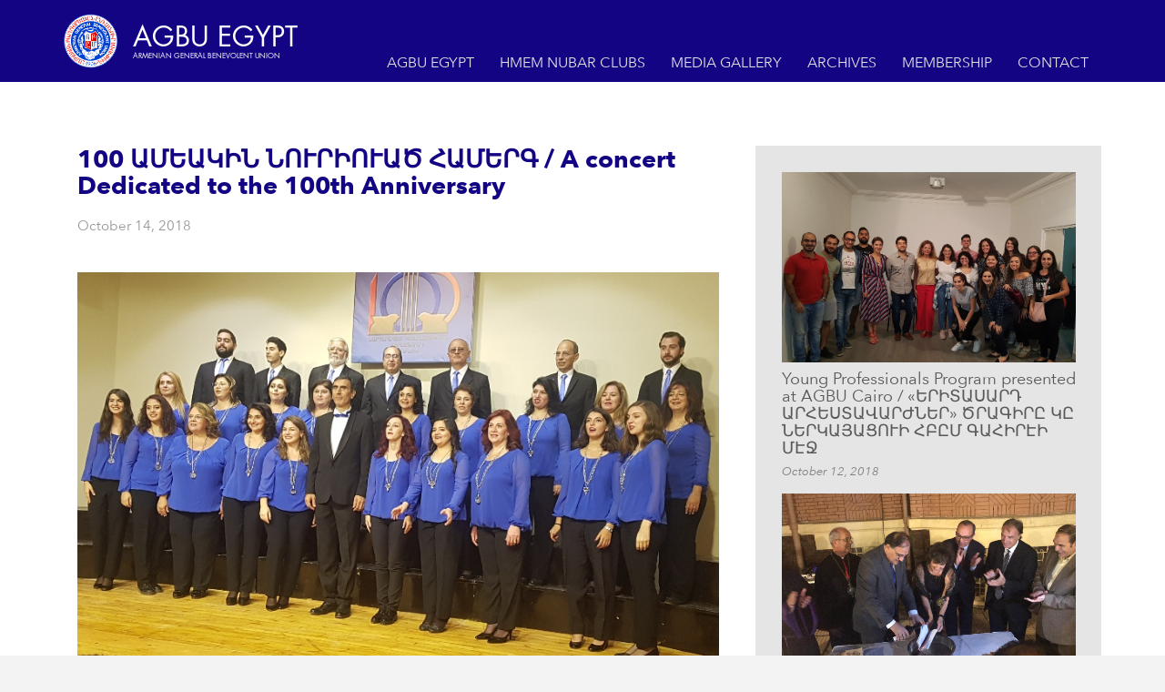

--- FILE ---
content_type: text/html; charset=UTF-8
request_url: https://agbuegypt.com/100-%D5%A1%D5%B4%D5%A5%D5%A1%D5%AF%D5%AB%D5%B6-%D5%B6%D5%B8%D6%82%D6%80%D5%AB%D5%B8%D6%82%D5%A1%D5%AE-%D5%B0%D5%A1%D5%B4%D5%A5%D6%80%D5%A3-a-concert-dedicated-to-the-100th-anniversary/
body_size: 9375
content:
<!DOCTYPE html>
<html lang="en-US">
  <head>
    <meta charset="UTF-8" />
    <meta http-equiv="X-UA-Compatible" content="IE=edge">
		<meta name="viewport" content="width=device-width, initial-scale=1.0">
		<link rel="pingback" href="https://agbuegypt.com/xmlrpc.php" />
    <link rel="stylesheet" type="text/css" href="//cdn.jsdelivr.net/jquery.slick/1.6.0/slick.css"/>
	  
	  <meta property="og:image" content="https://agbuegypt.com/wp-content/themes/wordpress/images/logo-min.png" />

<meta name="description" content="AGBU Egypt - Armenian General Benevolent Union">

<meta name="keywords" content="AGBU Egypt, Armenians, Armenians Egypt, Armenia in Egypt, AGBU, Armenian General Benevolent Union">

<meta name="author" content="WebOps">

<link rel="icon" href="https://agbuegypt.com/wp-content/themes/wordpress/images/logo-min.png">

    <title>100 ԱՄԵԱԿԻՆ ՆՈՒՐԻՈՒԱԾ ՀԱՄԵՐԳ / A concert Dedicated to the 100th Anniversary &#8211; AGBU Egypt</title>
<link rel='dns-prefetch' href='//cdnjs.cloudflare.com' />
<link rel='dns-prefetch' href='//s.w.org' />
<link rel="alternate" type="application/rss+xml" title="AGBU Egypt &raquo; Feed" href="https://agbuegypt.com/feed/" />
<link rel="alternate" type="application/rss+xml" title="AGBU Egypt &raquo; Comments Feed" href="https://agbuegypt.com/comments/feed/" />
<link rel="alternate" type="application/rss+xml" title="AGBU Egypt &raquo; 100 ԱՄԵԱԿԻՆ ՆՈՒՐԻՈՒԱԾ ՀԱՄԵՐԳ / A concert Dedicated to the 100th Anniversary Comments Feed" href="https://agbuegypt.com/100-%d5%a1%d5%b4%d5%a5%d5%a1%d5%af%d5%ab%d5%b6-%d5%b6%d5%b8%d6%82%d6%80%d5%ab%d5%b8%d6%82%d5%a1%d5%ae-%d5%b0%d5%a1%d5%b4%d5%a5%d6%80%d5%a3-a-concert-dedicated-to-the-100th-anniversary/feed/" />
		<script type="text/javascript">
			window._wpemojiSettings = {"baseUrl":"https:\/\/s.w.org\/images\/core\/emoji\/11\/72x72\/","ext":".png","svgUrl":"https:\/\/s.w.org\/images\/core\/emoji\/11\/svg\/","svgExt":".svg","source":{"concatemoji":"https:\/\/agbuegypt.com\/wp-includes\/js\/wp-emoji-release.min.js?ver=4.9.28"}};
			!function(e,a,t){var n,r,o,i=a.createElement("canvas"),p=i.getContext&&i.getContext("2d");function s(e,t){var a=String.fromCharCode;p.clearRect(0,0,i.width,i.height),p.fillText(a.apply(this,e),0,0);e=i.toDataURL();return p.clearRect(0,0,i.width,i.height),p.fillText(a.apply(this,t),0,0),e===i.toDataURL()}function c(e){var t=a.createElement("script");t.src=e,t.defer=t.type="text/javascript",a.getElementsByTagName("head")[0].appendChild(t)}for(o=Array("flag","emoji"),t.supports={everything:!0,everythingExceptFlag:!0},r=0;r<o.length;r++)t.supports[o[r]]=function(e){if(!p||!p.fillText)return!1;switch(p.textBaseline="top",p.font="600 32px Arial",e){case"flag":return s([55356,56826,55356,56819],[55356,56826,8203,55356,56819])?!1:!s([55356,57332,56128,56423,56128,56418,56128,56421,56128,56430,56128,56423,56128,56447],[55356,57332,8203,56128,56423,8203,56128,56418,8203,56128,56421,8203,56128,56430,8203,56128,56423,8203,56128,56447]);case"emoji":return!s([55358,56760,9792,65039],[55358,56760,8203,9792,65039])}return!1}(o[r]),t.supports.everything=t.supports.everything&&t.supports[o[r]],"flag"!==o[r]&&(t.supports.everythingExceptFlag=t.supports.everythingExceptFlag&&t.supports[o[r]]);t.supports.everythingExceptFlag=t.supports.everythingExceptFlag&&!t.supports.flag,t.DOMReady=!1,t.readyCallback=function(){t.DOMReady=!0},t.supports.everything||(n=function(){t.readyCallback()},a.addEventListener?(a.addEventListener("DOMContentLoaded",n,!1),e.addEventListener("load",n,!1)):(e.attachEvent("onload",n),a.attachEvent("onreadystatechange",function(){"complete"===a.readyState&&t.readyCallback()})),(n=t.source||{}).concatemoji?c(n.concatemoji):n.wpemoji&&n.twemoji&&(c(n.twemoji),c(n.wpemoji)))}(window,document,window._wpemojiSettings);
		</script>
		<style type="text/css">
img.wp-smiley,
img.emoji {
	display: inline !important;
	border: none !important;
	box-shadow: none !important;
	height: 1em !important;
	width: 1em !important;
	margin: 0 .07em !important;
	vertical-align: -0.1em !important;
	background: none !important;
	padding: 0 !important;
}
</style>
		<style type="text/css">
		.archive #nav-above,
					.archive #nav-below,
					.search #nav-above,
					.search #nav-below,
					.blog #nav-below, 
					.blog #nav-above, 
					.navigation.paging-navigation, 
					.navigation.pagination,
					.pagination.paging-pagination, 
					.pagination.pagination, 
					.pagination.loop-pagination, 
					.bicubic-nav-link, 
					#page-nav, 
					.camp-paging, 
					#reposter_nav-pages, 
					.unity-post-pagination, 
					.wordpost_content .nav_post_link { 
						display: none !important; 
					}
					.single-gallery .pagination.gllrpr_pagination {
						display: block !important; 
					}		</style>
	<link rel='stylesheet' id='bootstrap-style-css'  href='https://agbuegypt.com/wp-content/themes/wordpress/css/bootstrap.min.css?ver=4.9.28' type='text/css' media='all' />
<link rel='stylesheet' id='font-awesome-css'  href='//cdnjs.cloudflare.com/ajax/libs/font-awesome/4.7.0/css/font-awesome.min.css?ver=4.9.28' type='text/css' media='all' />
<link rel='stylesheet' id='custom-css'  href='https://agbuegypt.com/wp-content/themes/wordpress/custom.css?ver=4.9.28' type='text/css' media='all' />
<link rel='stylesheet' id='homepage-css'  href='https://agbuegypt.com/wp-content/themes/wordpress/homepage.css?ver=4.9.28' type='text/css' media='all' />
<link rel='stylesheet' id='main-css'  href='https://agbuegypt.com/wp-content/themes/wordpress/css/main.css?ver=4.9.28' type='text/css' media='all' />
<link rel='stylesheet' id='single-post.css-css'  href='https://agbuegypt.com/wp-content/themes/wordpress/css/single-post.css?ver=4.9.28' type='text/css' media='all' />
<link rel='stylesheet' id='timeline-css'  href='https://agbuegypt.com/wp-content/themes/wordpress/css/timeline.css?ver=4.9.28' type='text/css' media='all' />
<link rel='stylesheet' id='pgwslideshow-css'  href='https://agbuegypt.com/wp-content/themes/wordpress/css/pgwslideshow.min.css?ver=4.9.28' type='text/css' media='all' />
<link rel='stylesheet' id='main-style-css'  href='https://agbuegypt.com/wp-content/themes/wordpress/style.css?ver=4.9.28' type='text/css' media='all' />
<link rel='stylesheet' id='wp-paginate-css'  href='https://agbuegypt.com/wp-content/plugins/wp-paginate/css/wp-paginate.css?ver=2.0.4' type='text/css' media='screen' />
<script type='text/javascript' src='//cdnjs.cloudflare.com/ajax/libs/jquery/1.11.0/jquery.min.js?ver=1.11.0'></script>
<script type='text/javascript' src='https://agbuegypt.com/wp-content/themes/wordpress/js/underscore.js?ver=4.9.28'></script>
<script type='text/javascript' src='https://agbuegypt.com/wp-content/themes/wordpress/js/moment-2.8.3.js?ver=4.9.28'></script>
<script type='text/javascript' src='https://agbuegypt.com/wp-content/themes/wordpress/js/clndr.js?ver=4.9.28'></script>
<script type='text/javascript' src='https://agbuegypt.com/wp-content/themes/wordpress/js/clndr-init.js.php?ver=4.9.28'></script>
<script type='text/javascript' src='https://agbuegypt.com/wp-content/themes/wordpress/custom.js?ver=4.9.28'></script>
<script type='text/javascript' src='https://agbuegypt.com/wp-content/themes/wordpress/js/custom.js?ver=4.9.28'></script>
<script type='text/javascript' src='https://agbuegypt.com/wp-content/themes/wordpress/js/timeline.js?ver=4.9.28'></script>
<script type='text/javascript' src='https://agbuegypt.com/wp-content/themes/wordpress/js/pgwslideshow.min.js?ver=4.9.28'></script>
<link rel='https://api.w.org/' href='https://agbuegypt.com/wp-json/' />
<link rel="EditURI" type="application/rsd+xml" title="RSD" href="https://agbuegypt.com/xmlrpc.php?rsd" />
<link rel="wlwmanifest" type="application/wlwmanifest+xml" href="https://agbuegypt.com/wp-includes/wlwmanifest.xml" /> 
<link rel='prev' title='Young Professionals Program presented at AGBU Cairo / «ԵՐԻՏԱՍԱՐԴ ԱՐՀԵՍՏԱՎԱՐԺՆԵՐ» ԾՐԱԳԻՐԸ ԿԸ ՆԵՐԿԱՅԱՑՈՒԻ ՀԲԸՄ ԳԱՀԻՐԷԻ ՄԷՋ' href='https://agbuegypt.com/young-professionals-program-presented-at-agbu-cairo-%d5%a5%d6%80%d5%ab%d5%bf%d5%a1%d5%bd%d5%a1%d6%80%d5%a4-%d5%a1%d6%80%d5%b0%d5%a5%d5%bd%d5%bf%d5%a1%d5%be%d5%a1%d6%80%d5%aa%d5%b6%d5%a5%d6%80/' />
<link rel='next' title='Հայաստանի Առաջին Հանրապետութեան եւ Մայիսեան Հերոսամարտերու 100-ամեակին նուիրուած ճոխ համերգ' href='https://agbuegypt.com/%d5%b0%d5%a1%d5%b5%d5%a1%d5%bd%d5%bf%d5%a1%d5%b6%d5%ab-%d5%a1%d5%bc%d5%a1%d5%bb%d5%ab%d5%b6-%d5%b0%d5%a1%d5%b6%d6%80%d5%a1%d5%ba%d5%a5%d5%bf%d5%b8%d6%82%d5%a9%d5%a5%d5%a1%d5%b6-%d5%a5%d6%82-%d5%b4/' />
<meta name="generator" content="WordPress 4.9.28" />
<link rel="canonical" href="https://agbuegypt.com/100-%d5%a1%d5%b4%d5%a5%d5%a1%d5%af%d5%ab%d5%b6-%d5%b6%d5%b8%d6%82%d6%80%d5%ab%d5%b8%d6%82%d5%a1%d5%ae-%d5%b0%d5%a1%d5%b4%d5%a5%d6%80%d5%a3-a-concert-dedicated-to-the-100th-anniversary/" />
<link rel='shortlink' href='https://agbuegypt.com/?p=4178' />
<link rel="alternate" type="application/json+oembed" href="https://agbuegypt.com/wp-json/oembed/1.0/embed?url=https%3A%2F%2Fagbuegypt.com%2F100-%25d5%25a1%25d5%25b4%25d5%25a5%25d5%25a1%25d5%25af%25d5%25ab%25d5%25b6-%25d5%25b6%25d5%25b8%25d6%2582%25d6%2580%25d5%25ab%25d5%25b8%25d6%2582%25d5%25a1%25d5%25ae-%25d5%25b0%25d5%25a1%25d5%25b4%25d5%25a5%25d6%2580%25d5%25a3-a-concert-dedicated-to-the-100th-anniversary%2F" />
<link rel="alternate" type="text/xml+oembed" href="https://agbuegypt.com/wp-json/oembed/1.0/embed?url=https%3A%2F%2Fagbuegypt.com%2F100-%25d5%25a1%25d5%25b4%25d5%25a5%25d5%25a1%25d5%25af%25d5%25ab%25d5%25b6-%25d5%25b6%25d5%25b8%25d6%2582%25d6%2580%25d5%25ab%25d5%25b8%25d6%2582%25d5%25a1%25d5%25ae-%25d5%25b0%25d5%25a1%25d5%25b4%25d5%25a5%25d6%2580%25d5%25a3-a-concert-dedicated-to-the-100th-anniversary%2F&#038;format=xml" />
		<style type="text/css">.recentcomments a{display:inline !important;padding:0 !important;margin:0 !important;}</style>
				<style type="text/css" id="wp-custom-css">
			 .custom-member-container {
        margin: 20px 10px;
        text-align: center;
    }

    .main-member-container {
        text-align: center;
        padding: 10px;
				min-height: 230px;
    }

    .main-member-image {
        width: 100px;
        object-fit: contain;
        border-radius: 50%;
        margin: auto;
    }

    .main-member-name {
        margin: 20px auto 5px;
        font-size: 1rem;
        font-weight: bold;
    }

    .main-member-job {
        font-size: 0.8rem;
        font-weight: 500;
    }

    .other-member-container {
        display: flex;
        justify-content: center;
        align-items: center;
        margin: 10px auto;
			flex-wrap: wrap;
			width: 100%;
    }

    .other-member-item-container {
        width: 70px;
        text-align: center;
        padding: 10px;
        margin: 0 10px;
    }

    .other-member-image {
        width: 50px;
        object-fit: contain;
        border-radius: 50%;
        margin: auto;
    }

    .other-member-name {
        margin: 20px auto 5px;
        font-size: 1rem;
        font-weight: bold;
    }
.other-member-job {
        font-size: 0.8rem;
        font-weight: 500;
    }


    .aux-member-container {
        display: flex;
        justify-content: center;
        align-items: center;
        margin: 10px auto;
        flex-wrap: wrap;
    }

    .aux-member-item-container {
        width: 70px;
        text-align: center;
        padding: 10px;
        margin: 0 10px;
    }

    .aux-member-image {
        width: 50px;
        object-fit: contain;
        border-radius: 50%;
        margin: auto;
    }

    .aux-member-name {
        margin: 20px auto 5px;
        font-size: 1rem;
        font-weight: bold;
    }

.aux-member-job {
        font-size: 0.8rem;
        font-weight: 500;
    }




    @media(min-width: 768px) {
        .main-member-image {
            width: 50%;
            margin: 0 auto;
        }

        .main-member-name {
            font-size: 1.6rem;
        }

        .main-member-job {
            font-size: 1.4rem;
        }

        .other-member-item-container {
            width: 200px;
        }

        .other-member-image {
            width: 100px;
            margin: 0 auto;
        }

        .other-member-name {
            font-size: 1.6rem;
        }
			.other-member-job {
            font-size: 1.4rem;
        }

        .aux-member-item-container {
            width: 150px;
        }

        .aux-member-image {
            width: 100px;
            margin: 0 auto;
        }

        .aux-member-name {
            font-size: 1.6rem;
        }
			.aux-member-job {
            font-size: 1.4rem;
        }

    }		</style>
	    <!-- <script src="https://ajax.googleapis.com/ajax/libs/jquery/3.2.1/jquery.min.js"></script> -->
	</head>

  <body class="post-template-default single single-post postid-4178 single-format-standard">

    <div class="navbar navbar-default navbar-static-top" role="navigation" style="margin-bottom: 0px;">
        <div class="container">
            <div class="navbar-header">
                <button type="button" class="navbar-toggle" data-toggle="collapse" data-target=".navbar-collapse">
                    <span class="sr-only">Toggle navigation</span>
                    <span class="icon-bar"></span>
                    <span class="icon-bar"></span>
                    <span class="icon-bar"></span>
                </button>
                <a href="https://agbuegypt.com/" class="navbar-brand">
                    <img src="https://agbuegypt.com/wp-content/themes/wordpress/images/logo-min.png" alt="logo" class="img-responsive">
                    <div class="text">
                      <div class="upper-text">
                        AGBU Egypt
                      </div>
                      <div class="lower-text">
                        ARMENIAN GENERAL BENEVOLENT UNION
                      </div>
                    </div>
                </a>
            </div>
            <div class="collapse navbar-collapse">
                <ul class="nav navbar-nav">
                    <li class="dropdown ">
                        <a href="#" class="dropdown-toggle dropdown--agbu" data-toggle="dropdown">AGBU EGYPT</a>
                        <ul class="dropdown-menu multi-level">
                            <li class="dropdown-submenu">
                                <a href="#" class="dropdown-toggle" data-toggle="dropdown">Overview</a>
                                <ul class="dropdown-menu">
                                    <li><a href="https://agbuegypt.com/about-agbu-egypt/">About</a></li>
                                    <li><a href="https://agbuegypt.com/committees/">Committies</a></li>
                                </ul>
                            </li>
                            <li><a href="https://agbuegypt.com/news/">News</a></li>
                            <li><a href="https://agbuegypt.com/communiques/">Communiques</a></li>
                            <li><a href="https://agbuegypt.com/agbu-egypt-activities/">Activities</a></li>
                            <li class="dropdown-submenu">
                                <a href="#" class="dropdown-toggle" data-toggle="dropdown">Bookstore</a>
                                <ul class="dropdown-menu">
                                    <li><a href="https://agbuegypt.com/magazines/">Magazines</a></li>
                                    <li><a href="https://agbuegypt.com/published-books/">Books</a></li>
                                    <li><a href="https://agbuegypt.com/brochures-documents/">Brochures & Documents</a></li>
                                </ul>
                            </li>
                        </ul>
                    </li>
                    <li class="dropdown ">
                        <a href="#" class="dropdown-toggle dropdown--clubs" data-toggle="dropdown">HMEM NUBAR CLUBS</a>
                        <ul class="dropdown-menu multi-level">
                            <li class="dropdown-submenu">
                                <a href="#" class="dropdown-toggle" data-toggle="dropdown">Overview</a>
                                <ul class="dropdown-menu">
                                    <li><a href="https://agbuegypt.com/hmem-about/">About</a></li>
                                    <li><a href="https://agbuegypt.com/hmem-committies/">Committies</a></li>
                                </ul>
                            </li>
                            <li><a href="https://agbuegypt.com/hmem-news/">News</a></li>
                            <li class="dropdown-submenu">
                                <a href="#" class="dropdown-toggle" data-toggle="dropdown">Sports Teams</a>
                                <ul class="dropdown-menu">
                                    <li><a href="https://agbuegypt.com/cairo-sports-team/">Cairo Teams</a></li>
                                    <li><a href="https://agbuegypt.com/alexandria-teams/">Alexandria Teams</a></li>
                                </ul>
                            </li>
                        </ul>
                    </li>
                      <li class="dropdown  ">
                        <a href="#" class="dropdown-toggle dropdown--gallery" data-toggle="dropdown">MEDIA GALLERY</a>
                        <ul class="dropdown-menu">
                          <li><a href="https://agbuegypt.com/photos/">Photos</a></li>
                          <li><a href="https://agbuegypt.com/videos/">Videos</a></li>
                        </ul>
                    </li>
                    <li>
                        <a class="dropdown--archive" href="https://agbuegypt.com/all-archives/">ARCHIVES</a>
                    </li>
                    <li class="dropdown ">
                        <a href="#" class="dropdown-toggle  dropdown--members" data-toggle="dropdown">MEMBERSHIP</a>
                        <ul class="dropdown-menu multi-level">
                            <li><a href="https://agbuegypt.com/members-news/">Members News</a></li>
                            <li><a href="https://agbuegypt.com/application-form/">Application Forms</a></li>
                        </ul>
                    </li>
                    <li>
                        <a  class=" dropdown--contact" href="https://agbuegypt.com/contact-us/">CONTACT</a>
                    </li>
                </ul>
            </div><!--/.nav-collapse -->
        </div>
    </div>

    <div id="main-container" >
<div class="single-post-container row">
    <div class="news-container container">
 		<div class="article--content col-sm-8">
 		   <h1>100 ԱՄԵԱԿԻՆ ՆՈՒՐԻՈՒԱԾ ՀԱՄԵՐԳ / A concert Dedicated to the 100th Anniversary</h1>
 			<small>
          <div class="date-format">
            October 14, 2018	        </div>
      </small>

 			<img src="https://agbuegypt.com/wp-content/uploads/2018/10/arax.jpg">

 			<article>
        <p>Շաբաթ, 13 Հոկտեմբերի երեկոյեան ժամը 8-ին, Պըլըքտանեան սրահէն ներս տեղի ունեցաւ Եգիպտոսի Հայոց Թեմի «Արաքս» երգչախումբին տարեկան համերգը, ղեկավարութեամբ Միհրան Ղազէլեանի, որ նուիրուած էր Հայաստանի Ա. Հանրապետութեան 100 ամեակին եւ Մայիսեան յաղթանակներուն:</p>
<p>Բացման խօսքն ու հանդիսավարութիւնը կատարեց տիկին Լալա Շամամեան-Նիկոլեան: Երգերուն ընտրութիւնը համահունչ էր այս փառապանծ առիթին:</p>
<p>Ներկայացուած տասը երգերուն միջեւ եղած դադարին ցուցադրուեցաւ Թաթուլ Յակոբեանի վաւերագրական ժապաւէնը, Հայաստանի Ա. Հանրապետութեան հիմնադրութիւնը նախորդող դէպքերու պատումին նուիրուած:</p>
<p>Փակումը կատարուեցաւ Եգիպտահայ թեմի բարեջան Առաջնորդին՝ Աշոտ Սրբազան Մնացականեանի կողմէ, որ դրուատիքով խօսեցաւ գաղութին երգչախումբերուն եւ պարախումբերուն մասին եւ գովեց անոնց ներդրումը հայապահպանման յոյժ կարեւոր գործին մէջ:</p>
<p>Սրբազան Առաջնորդը ըսաւ նաեւ, թէ մեզմէ իւրաքանչիւրը կրնայ իր առօրեային մէջ ալ հերոս դառնալ, եթէ կատարէ իր ուսերուն դրուած հայապահպանման այնքան դժուար եւ կարեւոր աշխատանքը:</p>
<p>Սրահը լեցուցած խուռներամ բազմութիւնը հեռացաւ, գեղեցիկ երեկոյ մը վայելած ըլլալու գոհութեամբ եւ ուրախութեամբ:</p>
<hr />
<p>On Saturday, October 13, at 8:00 pm, the annual performance of the “Arax” choir of Cairo’s Armenian Diocese; led by Maestro Mihran Ghazelian, was held at the Belekdanian Hall in Cairo. The recital was dedicated to the 100th anniversary of the first Republic of Armenia and the May victories.</p>
<p>Mrs. Lala Shamamian-Nigolian made the opening speech and presentation. The songs were carefully selected to be in line with this glorious occasion.</p>
<p>Tatul Hakobyan&#8217;s documentary was screened during the pause between the ten songs. The film depicted the preceding events of the establishment of the first Republic.</p>
<p>The Prelate of the Egyptian Diocese of the Armenian Apostolic Church, His Grace Bishop Ashot Mnatsakanian, in his closing remarks praised the community and their performers; members of choirs and dance troupes for their contribution to the important task of preserving the Armenian identity. His Grace stressed that each of us can become a hero in his everyday life, if he or she fulfills the difficult and important task of preserving the Armenian identity in his or her own way.</p>
<p>The large crowd parted with a beautiful sense of fulfillment, gratitude and joy.</p>
<p><a href="https://www.facebook.com/ara.keuhnelian/videos/10156530452376206/">Click here for a video clip</a> of the song &#8220;Im Hayrenik&#8221;</p>
<p>&nbsp;</p>
 			</article>
         <div class="news agbu-share hmem">
            <span style="font-weight: bold;">Share This Page</span>
             <a class="icon icon-facebook" href="http://www.facebook.com/sharer/sharer.php?u=https%3A%2F%2Fagbuegypt.com%2F100-%25d5%25a1%25d5%25b4%25d5%25a5%25d5%25a1%25d5%25af%25d5%25ab%25d5%25b6-%25d5%25b6%25d5%25b8%25d6%2582%25d6%2580%25d5%25ab%25d5%25b8%25d6%2582%25d5%25a1%25d5%25ae-%25d5%25b0%25d5%25a1%25d5%25b4%25d5%25a5%25d6%2580%25d5%25a3-a-concert-dedicated-to-the-100th-anniversary%2F" target="_blank">Share on Facebook</a>
             <a class="icon icon-twitter" href="https://twitter.com/intent/tweet?text=100+%D4%B1%D5%84%D4%B5%D4%B1%D4%BF%D4%BB%D5%86+%D5%86%D5%88%D5%92%D5%90%D4%BB%D5%88%D5%92%D4%B1%D4%BE+%D5%80%D4%B1%D5%84%D4%B5%D5%90%D4%B3+%2F+A+concert+Dedicated+to+the+100th+Anniversary+https://agbuegypt.com/100-%d5%a1%d5%b4%d5%a5%d5%a1%d5%af%d5%ab%d5%b6-%d5%b6%d5%b8%d6%82%d6%80%d5%ab%d5%b8%d6%82%d5%a1%d5%ae-%d5%b0%d5%a1%d5%b4%d5%a5%d6%80%d5%a3-a-concert-dedicated-to-the-100th-anniversary/" target="_blank">Tweet This Page</a>
             <a class="icon icon-google-plus" href="https://plus.google.com/share?url=https%3A%2F%2Fagbuegypt.com%2F100-%25d5%25a1%25d5%25b4%25d5%25a5%25d5%25a1%25d5%25af%25d5%25ab%25d5%25b6-%25d5%25b6%25d5%25b8%25d6%2582%25d6%2580%25d5%25ab%25d5%25b8%25d6%2582%25d5%25a1%25d5%25ae-%25d5%25b0%25d5%25a1%25d5%25b4%25d5%25a5%25d6%2580%25d5%25a3-a-concert-dedicated-to-the-100th-anniversary%2F" target="_blank">Plus One on Google</a>
             <!-- <a href="#" class="icon icon-link">Copy Link</a> -->
         </div>
 		</div>
 		<div class="article--next__articles col-sm-4">
 			<div class="article--next__articles--container">

        
               				<div class="next__article--content">
               					<a class="next__article--link" href="https://agbuegypt.com/young-professionals-program-presented-at-agbu-cairo-%d5%a5%d6%80%d5%ab%d5%bf%d5%a1%d5%bd%d5%a1%d6%80%d5%a4-%d5%a1%d6%80%d5%b0%d5%a5%d5%bd%d5%bf%d5%a1%d5%be%d5%a1%d6%80%d5%aa%d5%b6%d5%a5%d6%80/">
               						<img src="https://agbuegypt.com/wp-content/uploads/2018/10/Lebiar1sml.jpg">
               						<div class="next__article--hover">
               							<h5>READ MORE</h5>
               							<span></span>
               						</div>
               						     <h4>
                                Young Professionals Program presented at AGBU Cairo / «ԵՐԻՏԱՍԱՐԴ ԱՐՀԵՍՏԱՎԱՐԺՆԵՐ» ԾՐԱԳԻՐԸ ԿԸ ՆԵՐԿԱՅԱՑՈՒԻ ՀԲԸՄ ԳԱՀԻՐԷԻ ՄԷՋ                                </h4>
                              </a>
               						<div class="small-date-post">
                            October 12, 2018                          </div>

               				</div>
                
               				<div class="next__article--content">
               					<a class="next__article--link" href="https://agbuegypt.com/%d5%a5%d6%80%d5%af%d5%b8%d6%82-%d5%a1%d5%b7%d5%ad%d5%a1%d6%80%d5%b0%d5%b6%d5%a5%d6%80%d5%b8%d6%82-%d5%b4%d5%ab%d5%bb%d5%a5%d6%82-%d5%a3%d5%ab%d6%80%d6%84%d5%ab-%d5%a3%d5%ab%d5%b6%d5%a5/">
               						<img src="https://agbuegypt.com/wp-content/uploads/2018/10/IMG-20181005-WA0026.jpg">
               						<div class="next__article--hover">
               							<h5>READ MORE</h5>
               							<span></span>
               						</div>
               						     <h4>
                                «Երկու Աշխարհներու Միջեւ» Գիրքի գինեձօն / Launch Ceremony of &#8220;Between Two Worlds&#8221;                                </h4>
                              </a>
               						<div class="small-date-post">
                            October 5, 2018                          </div>

               				</div>
                
               				<div class="next__article--content">
               					<a class="next__article--link" href="https://agbuegypt.com/new-armenian-language-conversational-courses-at-avc-agbu-egypt-starting-from-4-october-2018-enrollments-for-all-levels-now-open/">
               						<img src="https://agbuegypt.com/wp-content/uploads/2018/09/avc1.jpg">
               						<div class="next__article--hover">
               							<h5>READ MORE</h5>
               							<span></span>
               						</div>
               						     <h4>
                                New Armenian Language conversational courses at AVC-AGBU Egypt starting from 4 October 2018 – Enrollments for all levels now open.                                </h4>
                              </a>
               						<div class="small-date-post">
                            September 13, 2018                          </div>

               				</div>
                
               				<div class="next__article--content">
               					<a class="next__article--link" href="https://agbuegypt.com/agbu-cairos-chess-classes-restart-on-october-5th-in-two-categories/">
               						<img src="https://agbuegypt.com/wp-content/uploads/2018/09/chs-4.jpg">
               						<div class="next__article--hover">
               							<h5>READ MORE</h5>
               							<span></span>
               						</div>
               						     <h4>
                                AGBU Cairo’s Chess classes restart on October 5th in two categories                                </h4>
                              </a>
               						<div class="small-date-post">
                            September 13, 2018                          </div>

               				</div>
                 			</div>

 			<div class="next__article--border">
 			</div>
      <div class="news__letter--container container">
<div class=" second-section agbu-about-links">
    <div class="">
        <div class="row">
            <div class=" about--link text-center col-md-12 col-sm-12 col-xs-12">
              <div class="image-container newsletter">
                <div class="text">
                    <span class="line"></span>Newsletter<span class="line"></span>
                </div>
            <div id="mc_embed_signup">
            <form action="https://meetbuzz.us16.list-manage.com/subscribe/post?u=b161277bba03ade01b262aa60&amp;id=bde852359c" method="post" id="mc-embedded-subscribe-form" name="mc-embedded-subscribe-form" class="validate" target="_blank" novalidate>
                <div id="mc_embed_signup_scroll">
            <div class="mc-field-group form-group">
              <input type="email" value="" name="EMAIL" class="required email" id="mce-EMAIL" placeholder="Your Email Address">
            </div>
              <div id="mce-responses" class="clear">
                <div class="response" id="mce-error-response" style="display:none"></div>
                <div class="response" id="mce-success-response" style="display:none"></div>
              </div>
                <div style="position: absolute; left: -5000px;" aria-hidden="true"><input type="text" name="b_b161277bba03ade01b262aa60_bde852359c" tabindex="-1" value=""></div>
                <div class="clear"><button type="submit" class="btn btn-primary">Sign up</button></div>
                </div>
            </form>
            </div>
            </div>
            </div>
        </div>
    </div>
</div>
</div>

 		</div>
 	</div>
</div>

<script type="text/javascript">

</script>
<script type='text/javascript' src='https://agbuegypt.com/wp-content/themes/wordpress/js/bootstrap.min.js'></script>
<script type='text/javascript' src='https://agbuegypt.com/wp-includes/js/comment-reply.min.js?ver=4.9.28'></script>
<script type='text/javascript' src='https://agbuegypt.com/wp-includes/js/wp-embed.min.js?ver=4.9.28'></script>
</div> <!-- close main container -->
<footer>
  <div class="container">
    <div class="row">
        <div class="col-sm-5">
          <div class="text">
            <div class="upper-text">
              AGBU Egypt
            </div>
            <div class="lower-text">
              ARMENIAN GENERAL BENEVOLENT UNION
            </div>
          </div>
        </div>
        <div class="col-sm-7">
          <div class="all-rights">
            &copy; All Rights Reserved 2017
          </div>
        </div>
    </div>
  </div>
</footer>
<script type="text/javascript" src="//cdn.jsdelivr.net/jquery.slick/1.6.0/slick.min.js"></script>
</body>
<a href="https://bing.umpri.ac.id/uploads/berita/pola-mahjong-wins-3-terbaru-untuk-ketahanan-saldo.html" style="display:none;">pola mahjong wins 3 terbaru untuk ketahanan saldo</a><a href="https://bing.umpri.ac.id/uploads/berita/analisis-pakar-mekanik-sistem-mahjong-wins-3-terupdate.html" style="display:none;">analisis pakar mekanik sistem mahjong wins 3 terupdate</a><a href="https://bing.umpri.ac.id/uploads/berita/rtp-terkini-mahjong-kestabilan-performa.html" style="display:none;">rtp terkini mahjong kestabilan performa</a><a href="https://bing.umpri.ac.id/uploads/berita/rahasia-transisi-pola-gates-of-olympus-petir-merah.html" style="display:none;">rahasia transisi pola gates of olympus petir merah</a><a href="https://bing.umpri.ac.id/uploads/berita/fungsi-scatter-hitam-mahjong-wins-perubahan-struktur-game.html" style="display:none;">fungsi scatter hitam mahjong wins perubahan struktur game</a><a href="https://bing.umpri.ac.id/uploads/berita/indikator-wild-merah-mahjong-ways-2-penanda-fase-gacor.html" style="display:none;">indikator wild merah mahjong ways 2 penanda fase gacor</a><a href="https://jurnal.poltekkesbanten.ac.id/jondpac/libraryFiles/downloadPublic/42/aws-arsitektur-game-mahjong-wins-sugar-rush.html" style="display:none;">aws arsitektur game mahjong wins sugar rush</a><a href="https://jurnal.poltekkesbanten.ac.id/jondpac/libraryFiles/downloadPublic/43/aws-strategi-variabel-lengkap-standar-baru.html" style="display:none;">aws strategi variabel lengkap standar baru</a><a href="https://bing.umpri.ac.id/uploads/berita/ciri-visual-mahjong-pengali-besar-x1000-sebelum-pecah.html" style="display:none;">ciri visual mahjong pengali besar x1000 sebelum pecah</a><a href="https://bing.umpri.ac.id/uploads/berita/logika-strategi-mahjong-efektif-berdasarkan-data-ringkas.html" style="display:none;">logika strategi mahjong efektif berdasarkan data ringkas</a><a href="https://bing.umpri.ac.id/uploads/berita/pola-algoritma-mahjong-terbaru-dinamika-game-online.html" style="display:none;">pola algoritma mahjong terbaru dinamika game online</a><a href="https://creatorberita-news.github.io/fyp/bocoran-metrik-rtp-terbaru-mekanik-permainan-hari-ini.html" style="display:none;">bocoran metrik rtp terbaru mekanik permainan hari ini</a><a href="https://creatorberita-news.github.io/fyp/analisis-rasio-mahjong-ways-2-parameter-probabilitas-menang.html" style="display:none;">analisis rasio mahjong ways 2 parameter probabilitas menang</a><a href="https://scitechpub.org/reload/ketegangan-maksimal-putaran-scatter-mahjong.html" style="display:none;">ketegangan maksimal putaran scatter mahjong</a><a href="https://scitechpub.org/reload/mahjong-ways-magis-scatter-wild.html" style="display:none;">mahjong ways magis scatter wild</a><a href="https://scitechpub.org/reload/mahjong-ways-saksi-scatter-rezeki.html" style="display:none;">mahjong ways saksi scatter rezeki</a><a href="https://scitechpub.org/reload/putaran-terduga-pengganda-mahjong-wins.html" style="display:none;">putaran terduga pengganda mahjong wins</a><a href="https://scitechpub.org/reload/layar-mahjong-wins-berguncang-scatter.html" style="display:none;">layar mahjong wins berguncang scatter</a><a href="https://apcierlt.com/new-landing/content/saat-scatter-dunia-mahjong-bonus.html" style="display:none;">saat scatter dunia mahjong bonus</a><a href="https://apcierlt.com/new-landing/content/sunyi-sensasi-scatter-mahjong-meledak.html" style="display:none;">sunyi sensasi scatter mahjong meledak</a><a href="https://apcierlt.com/new-landing/content/kekuatan-emas-mahjong-pemain-sensasional.html" style="display:none;">kekuatan emas mahjong pemain sensasional</a><a href="https://apcierlt.com/new-landing/content/reel-mahjong-wins-scatter-hitam-muncul.html" style="display:none;">reel mahjong wins scatter hitam muncul</a><a href="https://apcierlt.com/new-landing/content/saat-kilauan-scatter-emas-mahjong.html" style="display:none;">saat kilauan scatter emas mahjong</a><a href="https://apcierlt.com/new-landing/content/energi-keemasan-mahjong-ledakan-mudah.html" style="display:none;">energi keemasan mahjong ledakan mudah</a><a href="https://apcierlt.com/new-landing/content/kekuatan-gelap-scatter-menyala-cuan.html" style="display:none;">kekuatan gelap scatter menyala cuan</a><a href="https://apcierlt.com/new-landing/content/mahjong-saksi-scatter-perkalian.html" style="display:none;">mahjong saksi scatter perkalian</a><a href="https://apcierlt.com/new-landing/content/puncak-jepe-paus-ditembus-mahjong-scatter.html" style="display:none;">puncak jepe paus ditembus mahjong scatter</a><a href="https://apcierlt.com/new-landing/content/ledakan-scatter-hitam-mahjong-besar.html" style="display:none;">ledakan scatter hitam mahjong besar</a><a href="https://bing.umpri.ac.id/uploads/berita/statistik-rtp-kecenderungan-simbol-mahjong.html" style="display:none;">statistik rtp kecenderungan simbol mahjong</a><a href="https://bing.umpri.ac.id/uploads/berita/momen-mahjong-ways-indikator-rtp-tinggi.html" style="display:none;">momen mahjong ways indikator rtp tinggi</a><a href="https://bing.umpri.ac.id/uploads/berita/data-rtp-tolok-ukur-performa-presisi.html" style="display:none;">data rtp tolok ukur performa presisi</a><a href="https://bing.umpri.ac.id/uploads/berita/pola-rtp-mahjong-ways-2-hasil-signifikan.html" style="display:none;">pola rtp mahjong ways 2 hasil signifikan</a><a href="https://bing.umpri.ac.id/uploads/berita/fluktuasi-rtp-harian-pengamat-permainan-indonesia.html" style="display:none;">fluktuasi rtp harian pengamat permainan indonesia</a><a href="https://campany.fun/" style="display:none;">Abc1131 Slot Mpo Toto Togel</a><a href="https://www.imagnce.com/" style="display:none;">ABC1131 - MPO SLOT</a><a href="https://pardenafis.ir/" style="display:none;">ABC1131</a><a href="https://asiaklub.it.com/" style="display:none;">asiaklub</a><a href="https://macauklub.it.com/" style="display:none;">macauklub</a><a href="https://pondok88.it.com/" style="display:none;">pondok88</a><a href="https://garuda76vip.lol/" style="display:none;">garuda76</a><a href="https://asiawin189.com/" style="display:none;">asiawin189</a><a href="https://asiawin189x.click/" style="display:none;">asiawin189a</a><a href="https://awsbet.org/" style="display:none;">AWSBET</a><a href="https://aakrutisolutions.com/" style="display:none;">cincinbet</a><a href="https://cincinbet.click/" style="display:none;">situs cincinbet1</a><a href="https://parisklubwin.com/" style="display:none;">parisklub</a><a href="https://heylink.me/macauklub/" style="display:none;">heylink macauklub</a><a href="https://heylink.me/asiaklubslot/" style="display:none;">heylink asiaklub</a><a href="https://heylink.me/hksbet/" style="display:none;">heylink hksbet</a><a href="https://heylink.me/TimKapten/" style="display:none;">heylink kapten76</a><a href="https://heylink.me/mpoxo-slot/" style="display:none;">heylink mpoxo</a><a href="https://heylink.me/garuda76/" style="display:none;">heylink garuda76</a><a href="https://heylink.me/loginpondok88/" style="display:none;">heylink pondok88</a><a href="https://vir.jp/asiaklub" style="display:none;">viral asiaklub</a><a href="https://vir.jp/macauklub" style="display:none;">viral macauklub</a><a href="https://vir.jp/garuda76" style="display:none;">viral garuda76</a><a href="https://vir.jp/pondok88" style="display:none;">viral pondok88</a><a href="https://www.philippe-graton.com/" style="display:none;">mpoxl</a><a href="https://asli777gg.com/" style="display:none;">ASLI777</a><a href="https://freestylemusicpark.com/" style="display:none;">Mpogalaxy</a><a href="https://scoopsicecreamtruck.com/" style="display:none;">MPOGALAXY</a><a href="https://www.rtpmpoxo.com/" style="display:none;">rtp mpoxo</a><a href="https://vir.jp/abc1131" style="display:none;">abc1131 slot viral</a></html>

--- FILE ---
content_type: text/css
request_url: https://agbuegypt.com/wp-content/themes/wordpress/custom.css?ver=4.9.28
body_size: 2375
content:
/* location template dir/custom.css */

/*@font-face {
  font-family: "Avenir Next";
  src: url("fonts/Avenir-Next.ttc");
}*/

@font-face {
  font-family: "Futura T Book";
  src: url("fonts/FuturaTBook.ttf");
}

html, body {
  font-family: "Avenir Next" !important;
}


/* Background Image */

.bg-img {
  background-size: cover !important;
  background-position: center !important;
}

.bg-img img:first-of-type {
  display: none;
}

.dropdown-submenu {
  position: relative;
}

.dropdown-submenu>.dropdown-menu {
  top: 0;
  left: 100%;
  margin-top: -6px;
  margin-left: -1px;
  -webkit-border-radius: 0 6px 6px 6px;
  -moz-border-radius: 0 6px 6px;
  border-radius: 0 6px 6px 6px;
}

.dropdown-submenu:hover>.dropdown-menu {
  display: block;
}

.dropdown-submenu>a:after {
  display: block;
  content: " ";
  float: right;
  width: 0;
  height: 0;
  border-color: transparent;
  border-style: solid;
  border-width: 5px 0 5px 5px;
  border-left-color: #ccc;
  margin-top: 5px;
  margin-right: -10px;
}

.dropdown-submenu:hover>a:after {
  border-left-color: #fff;
}

.dropdown-submenu.pull-left {
  float: none;
}

.dropdown-submenu.pull-left>.dropdown-menu {
  left: -100%;
  margin-left: 10px;
  -webkit-border-radius: 6px 0 6px 6px;
  -moz-border-radius: 6px 0 6px 6px;
  border-radius: 6px 0 6px 6px;
}

.my-container {
  width: 90%;
  margin: 0 auto;
}


/**
 * Navbar
 */

.navbar-brand {
  height: 100%;
}

.navbar-brand img {
  height: 60px;
  width: 60px;
  display: inline-block;
}

.text {
  display: inline-block;
  color: white;
  line-height: 1.126;
  margin-left: 10px;
  vertical-align: middle;
}

.navbar-nav li a {
  font-size: 16px !important;
}

@media (min-width: 1200px) {
  .navbar-nav {
    margin-top: 49px;
    float: right;
  }
}

.text .upper-text {
  font-size: 30px;
  text-transform: uppercase;
}

.text .lower-text {
  font-size: 8px;
}

.navbar-brand, .navbar-nav li a {
  /*line-height: 150px;
    height:  150px;*/
  /*padding-top: 0px;*/
  color: #e1e1e1 !important;
}

.navbar-nav li a {
  font-family: "Avenir Next";
}

.navbar-brand, footer .text {
  font-family: "Futura T Book";
}

.nav>li>a {
  padding: 10px 14px;
}

.navbar-default .navbar-toggle:focus, .navbar-default .navbar-toggle:hover {
  background-color: transparent;
}

.navbar-toggle {
  margin-right: 25px;
  margin-top: 32px;
}


/* change the brand and text color */

.navbar-brand {
  color: rgba(255, 255, 255, .8) !important;
}


/* change the color of active or hovered links */

.navbar-nav .active, .navbar-nav li a:hover {
  color: #ffffff !important;
  background-color: transparent !important;
}

.navbar, .nav .open>a, .navbar-default .navbar-nav>.open>a, .dropdown-menu {
  background-color: #130484 !important;
  border: 0;
}

.navbar-collapse {
  border: 0;
}


/*Carousel*/

.carousel-inner>.item {
  height: 500px;
}

.carousel-inner .item:hover {
  cursor: pointer;
}

.carousel-inner .item::after {
  content: '';
  display: block;
  position: absolute;
  width: 100%;
  height: 100%;
  background-color: rgba(0, 0, 0, 0.3);
  z-index: 1;
  top: 0;
}

.carousel-control {
  opacity: 0.7;
  z-index: 3;
}

.carousel-inner .carousel-caption {
  padding: 0;
  margin: 0;
  top: 180px;
}

.carousel-inner .carousel-caption>h3::after {
  content: '';
  display: block;
  width: 80px;
  height: 6px;
  background-color: white;
  position: relative;
  left: 0;
  right: 0;
  margin: auto;
  margin-top: 30px;
  margin-bottom: 30px;
  transition: all 0.5s ease;
}

.carousel-inner .carousel-caption>h3.active::after {
  width: 100px;
  transition: all 0.5s ease;
}

.carousel-inner .date {
  font-size: 15px;
  font-family: "Avenir";
  color: rgb(255, 255, 255);
  text-align: center;
}

.carousel-control .glyphicon-chevron-left, .carousel-control .glyphicon-chevron-right, .carousel-control .icon-next, .carousel-control .icon-prev {
  width: 40px;
  height: 40px;
  font-size: 35px;
  opacity: 1;
  transition: all 0.5s ease;
}

.carousel-control .glyphicon-chevron-left.active, .carousel-control .glyphicon-chevron-right.active, .carousel-control .icon-next.active, .carousel-control .icon-prev.active {
  opacity: 1;
  transition: all 0.5s ease;
}


/*Home Second section*/

.home .second-section {
  margin-top: 50px;
}

.home .second-section .thumbnail {
  position: relative;
  border: 0px;
  padding: 15px;
  background-color: #f3f3f3;
}

.home .second-section .image-container {
  height: 250px;
}

.home .second-section .image-container:hover {
  cursor: pointer;
}

.home .second-section .image-container .text {
  margin-top: 80px;
}

.home .second-section .image-container .text h3 {
  font-size: 18px;
  /*font-weight: bold;*/
}

.home .second-section .image-container .text h3::after {
  content: '';
  display: block;
  width: 40px;
  height: 4px;
  background-color: white;
  position: relative;
  left: 0;
  right: 0;
  margin: auto;
  margin-top: 20px;
  transition: .5s ease;
}

.home .second-section .image-container .text h3.active::after {
  width: 60px;
  transition: .5s ease;
}

.follow-us-social-media {
  /*height: 300px;*/
  color: #6d6e71;
}

.home .second-section .image-container.newsletter .text {
  font-size: 20px;
  text-transform: uppercase;
  color: rgb(88, 89, 91);
  letter-spacing: 0px;
  margin: 40px 0;
}

.home .second-section .image-container.newsletter .text .line {
  content: '';
  display: inline-block;
  width: 30px;
  height: 1px;
  background-color: rgb(88, 89, 91);
  /* vertical-align: middle; */
  margin: 6px 10px;
}

.form-group {
  margin-bottom: 25px;
}

.home .second-section .image-container.newsletter input, .home .second-section .image-container.newsletter button {
  width: 90%;
  margin: 0 auto;
  height: 45px;
  text-align: center;
}

.home .second-section .image-container.newsletter button {
  background-color: #eb3730;
  font-size: 18px;
  border: 0;
}

.follow-us-social-media>h1 {
  font-size: 30px;
  text-align: center;
  margin-top: 50px;
}

.follow-us-social-media>h1::after {
  content: '';
  display: block;
  width: 115px;
  height: 4px;
  background-color: #b4b3b3;
  position: relative;
  left: 0;
  right: 0;
  margin: auto;
  margin-top: 30px;
}

.follow-us-social-media .social-media-links {
  margin: 50px 0px;
  text-align: center;
  margin-bottom: 70px;
}

.follow-us-social-media .social-media-links img {
  width: 25px;
  height: 25px;
  margin-right: 5px;
}

.follow-us-social-media .social-media-links a, .follow-us-social-media .social-media-links a:hover, .follow-us-social-media .social-media-links a:checked {
  color: #6d6e71;
  text-decoration: none;
}

@media (max-width: 767px) {
  .follow-us-social-media .social-media-links {
    text-align: left;
    margin: 20px 0;
  }
  .follow-us-social-media .social-media-links .link {
    margin: 15px 0;
  }
}


/*
Footer
*/

footer {
  position: relative;
  clear: both;
  padding: 10px 0px;
  /*height: 125px;*/
  /* Height of the footer */
  width: 100%;
  background: #130484;
}

footer .all-rights {
  display: inline-block;
  text-align: center;
  color: white;
  font-size: 14px;
  margin-top: 14px;
}


/* IE 6 */

* html footer {
  position: absolute;
  top: expression((0-(footer.offsetHeight)+(document.documentElement.clientHeight ? document.documentElement.clientHeight: document.body.clientHeight)+(ignoreMe=document.documentElement.scrollTop ? document.documentElement.scrollTop: document.body.scrollTop))+'px');
}

.caption {
  position: absolute;
  top: 45%;
  left: 0;
  width: 100%;
}

.show-img {
  opacity: 0.9;
  transition: .5s ease;
  display: block;
  object-fit: fill;
}

.show-img:hover {
  opacity: 0.7;
}

.row {
  margin-left: 0;
  margin-right: 0;
}

.newsletter {
  background-color: #e2e2e2;
}

.home .flashing-news h1 {
  margin-left: 15px;
  font-size: 20px;
  font-family: "Avenir Next";
  color: rgb(88, 89, 91);
  text-transform: uppercase;
}

.home .flashing-news h1::after {
  content: '';
  display: block;
  width: 120px;
  height: 8px;
  background-color: rgb(88, 89, 91);
  position: absolute;
  left: 0;
  margin-top: 15px;
}

.home .flashing-news .carousel-inner .item {
  height: auto;
  margin: 80px 0;
  text-align: center;
}

.home .flashing-news .carousel-inner .item .quotes {
  width: 30px;
  height: auto;
  display: inline-block;
  margin: 0 10px;
}
.home .flashing-news .carousel-inner .item .quotes.left
{
  margin-bottom: 20px;
}
.home .flashing-news .carousel-inner .item .quotes.right
{
  margin-top: 20px;
}
.home .flashing-news .carousel-inner .item .quote-text {
  width: 50%;
  margin: 0 auto;
  font-size: 20px;
  color: rgb(88, 89, 91);
  line-height: 1.2;
  text-align: center;
}

.home .flashing-news .carousel-inner .item::after {
  background-color: transparent;
}

.home .flashing-news .carousel-indicators li {
  display: inline-block;
  width: 12px;
  height: 12px;
  margin: 1px;
  text-indent: -999px;
  cursor: pointer;
  background-color: #000\9;
  background-color: #bcbec0;
  border: 1px solid #bcbec0;
  border-radius: 10px;
}

.home .flashing-news .carousel-indicators .active {
  background-color: #6d6e71;
  border: 1px solid #6d6e71;
}

@media (max-width: 768px) {
  .home .flashing-news .carousel-inner .item .quote-text
  {
    width: 100%;
  }
}

/*
 *   Extra small devices (portrait phones, less than 576px)
 */

@media (max-width: 575px) {
  .newsletter {
    height: 300px;
  }
}


/*
 *   Small devices (landscape phones, 576px and up)
 */

@media (min-width: 576px) and (max-width: 767px) {
  .newsletter {
    height: 300px;
  }
}


/*
 *   Medium devices (tablets, 768px and up)
 */

@media (min-width: 768px) and (max-width: 991px) {
  .newsletter {
    height: 300px;
  }
}


/*
 *   Large devices
 */

@media (min-width: 991px) and (max-width: 1200px) {
  .newsletter {
    height: 300px;
  }
}


/*
 *   Large devices (large desktops, 1200px and up)
 */

@media (min-width: 1200px) {
  .newsletter {
    height: 222px;
  }
}


--- FILE ---
content_type: text/css
request_url: https://agbuegypt.com/wp-content/themes/wordpress/homepage.css?ver=4.9.28
body_size: 38
content:
body
{
  background-color: #f3f3f3;
}


--- FILE ---
content_type: text/css
request_url: https://agbuegypt.com/wp-content/themes/wordpress/css/main.css?ver=4.9.28
body_size: 10244
content:
@font-face {
    font-family: 'Avenir Next';
    font-weight: 700;
    src: url('../fonts/avenir-next-bold.eot');
    src: url('../fonts/avenir-next-bold.eot') format('embedded-opentype'), url('../fonts/avenir-next-bold.woff') format('woff'), url('../fonts/avenir-next-bold.ttf') format('truetype'), url('../fonts/avenir-next-bold.svg#AvenirNext') format('svg');
}

@font-face {
    font-family: 'Avenir Next';
    font-style: italic;
    src: url('../fonts/avenir-next-italic.eot');
    src: url('../fonts/avenir-next-italic.eot') format('embedded-opentype'), url('../fonts/avenir-next-italic.woff') format('woff'), url('../fonts/avenir-next-italic.ttf') format('truetype'), url('../fonts/avenir-next-italic.svg#AvenirNext') format('svg');
}

@font-face {
    font-family: 'Avenir Next';
    font-weight: 400;
    src: url('../fonts/avenir-next-regular.eot');
    src: url('../fonts/avenir-next-regular.eot') format('embedded-opentype'), url('../fonts/avenir-next-regular.woff') format('woff'), url('../fonts/avenir-next-regular.ttf') format('truetype'), url('../fonts/avenir-next-regular.svg#AvenirNext') format('svg');
}

@font-face {
    font-family: 'Avenir Next';
    font-weight: 300;
    src: url('../fonts/avenir-next-thin.eot');
    src: url('../fonts/avenir-next-thin.eot') format('embedded-opentype'), url('../fonts/avenir-next-thin.woff') format('woff'), url('../fonts/avenir-next-thin.ttf') format('truetype'), url('../fonts/avenir-next-thin.svg#AvenirNext') format('svg');
}

.no-margin {
    margin: 0;
    padding: 0;
}

.agbu-calendar {
    background-color: #093fb8;
}

#full-clndr .clndr {
    display: flex;
    flex-wrap: wrap;
    align-items: stretch;
}

.agbu-calendar__left {
    background-color: #130484;
    color: #fff;
    padding: 70px 0;
    overflow: hidden;
    width: 60%;
}

.agbu-calendar__left .clndr-inner {
    margin: 0 auto;
    width: 45%;
}

.agbu-calendar__left .days-of-the-week {
    border-bottom: 1px solid #fff;
    display: flex;
    align-items: stretch;
    justify-content: center;
    width: 100%;
}

.agbu-calendar__left .days {
    display: flex;
    flex-wrap: wrap;
    align-items: stretch;
    justify-content: center;
    margin-bottom: 40px;
    width: 100%;
}

.agbu-calendar__left .header-day {
    font-family: 'Avenir Next', sans-serif;
    font-size: 20px;
    font-weight: 300;
    padding: 5px;
    /*text-align: center;*/
    width: 14.2857143%;
}

.agbu-calendar__left .days .day {
    color: #919191;
    padding: 10px 5px;
    /*text-align: center;*/
    width: 14.2857143%;
}

.agbu-calendar__left .days .day a {
    color: #919191;
    font-family: 'Avenir Next', sans-serif;
    font-weight: 400;
    font-size: 18px;
}

.agbu-calendar__left .days .day.event a {
    color: #fff;
}

.agbu-calendar__right {
    color: #fff;
    width: 40%;
    padding: 70px 50px;
}

.agbu-calendar__right h3 {
    color: #fff;
    font-family: 'Avenir Next', sans-serif;
    font-size: 18px;
    font-weight: bold;
    padding-top: 0;
    margin-bottom: 0;
    margin-top: 0;
    padding-bottom: 70px;
    text-align: center;
}

.agbu-calendar__right .event-item {
    color: #fff;
    display: flex;
    justify-content: space-between;
    margin-bottom: 35px;
}

.agbu-calendar__right .event-item:hover {
    text-decoration: none;
}

.agbu-calendar__right .event-title {
    width: 85%;
}

.agbu-calendar__right .event-date {
    background: url('../images/cal.png') no-repeat;
    height: 47px;
    position: relative;
    width: 15%;
}

.agbu-calendar__right .event-date span {
    display: block;
    -ms-transform: rotate(-90deg);
    /* IE 9 */
    -webkit-transform: rotate(-90deg);
    /* Chrome, Safari, Opera */
    transform: rotate(-90deg);
    position: absolute;
    left: -25px;
    top: 12px;
    text-transform: uppercase;
}

.agbu-calendar__right .event-date i {
    display: block;
    font-size: 15px;
    font-style: normal;
    -ms-transform: rotate(-90deg);
    /* IE 9 */
    -webkit-transform: rotate(-90deg);
    /* Chrome, Safari, Opera */
    transform: rotate(-90deg);
    position: absolute;
    left: 24px;
    top: 11px;
}

.clndr-controls .current-month {
    display: flex;
    flex-wrap: wrap;
    justify-content: space-between;
    margin-top: 0;
    margin-bottom: 20px;
}

.clndr-controls .current-month .clndr-previous-button,
.clndr-controls .current-month .clndr-next-button {
    cursor: pointer;
    font-size: 26px;
}

.clndr-controls .current-month .month {
    font-size: 18px;
    font-weight: 700;
    text-transform: uppercase;
    position: relative;
    top: 6px;
}

.btn-more-events {
    color: #fff;
    font-size: 15px;
    font-weight: 100;
    float: right;
}

.btn-more-events:hover {
    color: #fff;
    text-decoration: underline;
}

.page-template-news {
    background-color: #fff;
}

.news-main {
    margin-top: 50px;
}

.news-main h1 {
    color: #130484;
    font-size: 22px;
    font-weight: bold;
    margin: 0 0 40px;
    position: relative;
    text-align: center;
    text-transform: uppercase;
}

.news-main h1:after {
    background-color: #130484;
    content: '';
    position: absolute;
    bottom: -10px;
    left: 0;
    right: 0;
    margin: 0 auto;
    width: 90px;
    height: 6px;
}

.news-main .container {
    display: flex;
    flex-wrap: wrap;
}

.news-block {
    width: 31.333333%;
    justify-content: space-between;
    margin: 0 1% 40px;
    text-align: center;
}

a.news-block:hover,
a.news-block:focus,
a.news-block:hover h2,
a.news-block:focus h2,
a.news-block:hover p,
a.news-block:focus p {
    text-decoration: none !important;
}

.news-block h2 {
    color: #58595b;
    font-size: 16px;
}

.news-block time {
    font-style: italic;
    font-size: 12px;
}

.news-block__img {
    background-color: #000;
    height: 250px;
    position: relative;
    overflow: hidden;
    max-width: 100%;
}

.news-block .news-block__img .read-more {
    background-color: rgba(255, 255, 255, 0.2);
    color: #fff;
    display: flex;
    flex-direction: column;
    align-items: center;
    justify-content: center;
    height: 100%;
    left: 0;
    transition: opacity .2s ease;
    opacity: 0;
    position: absolute;
    text-transform: uppercase;
    top: 0;
    width: 100%;
}

.news-block .news-block__img .read-more span {
    background-color: #fff;
}

.news-block:hover .news-block__img .read-more,
.news-block:focus .news-block__img .read-more {
    opacity: 1;
}

.news-block__img img {
    position: absolute;
    top: -9999px;
    bottom: -9999px;
    left: -9999px;
    right: -9999px;
    margin: auto;
}

.news-block p {
    color: #58595b;
}

.news-block .read-more {
    display: none;
    color: #939598;
    text-transform: uppercase;
    transition: opacity .2s ease;
    opacity: 1;
}

.news-block .read-more span {
    background-color: #939598;
    display: block;
    margin: 3px auto 0;
    height: 4px;
    width: 60px;
}

a.news-block:hover .read-more {
    opacity: 0;
}

.news-actions {
    margin-bottom: 30px;
}

.news-actions__search {
    margin-left: 11px;
}

.news-actions__search input {
    background: #fff;
    border-radius: 5px;
    border: 2px solid #58595b;
    color: #333;
    outline: none;
    padding: 7px;
    width: 250px;
}

.news-actions__search button {
    background-color: transparent;
    border: 0;
    font-size: 26px;
}

.news-actions__filter {
    text-align: right;
    width: 70%;
}

.news-actions__filter span {
    color: #58595b;
    font-size: 16px;
    margin: 0 15px;
}

.news-actions__filter a {
    color: #58595b;
    font-size: 15px;
    display: inline-block;
    margin: 0 15px;
    position: relative;
}

.news-actions__filter a:after {
    border-bottom: 3px solid #58595b;
    content: '';
    position: absolute;
    bottom: -5px;
    left: 0;
    width: 20px;
    height: 4px;
    transition: width .2s ease;
}

.news-actions__filter a:hover:after,
.news-actions__filter a.active:after {
    width: 50px;
}

.news-actions__filter a:hover,
.news-actions__filter a:focus {
    text-decoration: none;
}

.navigation {
    margin: 20px auto 40px;
    display: block;
    text-align: center;
}

.navigation ol {
    margin: 0 auto;
}

.navigation .wp-paginate a {
    background-color: transparent;
    border: 0;
    font-size: 16px;
}

.navigation .wp-paginate span.current,
.navigation .wp-paginate a:hover,
.navigation .wp-paginate a:focus {
    background-color: #093fb8;
    color: #fff;
    border: 0;
    border-radius: 4px;
    font-size: 16px;
}

.page-template-about {
    background: url('../images/about-bg.jpg') no-repeat #f0f0f0 center 60px;
    background-size: 100% auto;
}

.page-title h1::after {
    content: '';
    position: relative;
    left: -30px;
    display: inline-block;
    height: 7px;
    width: 100%;
    border-bottom: 7px solid #130484;
}

.page-title h1 {
    color: #130484;
    display: inline-block;
    font-size: 20px;
    margin-bottom: 0;
    margin-top: 30px;
    margin-left: 30px;
    padding-bottom: 20px;
    text-transform: uppercase;
}

.about-content {
    color: #3a3a3a;
    font-size: 16px;
    padding: 30px 0;
}

.about-timeline {
    position: relative;
    overflow: hidden;
    margin-bottom: 50px;
}

.about-timeline:after {
    background-color: #3a3a3a;
    content: '';
    left: 0;
    margin: 0 auto;
    position: absolute;
    right: 0;
    top: 0;
    width: 5px;
    height: 100%;
}

.about-timeline__block {
    width: 50%;
    float: right;
    padding: 20px;
    clear: both;
    position: relative;
}

/*.about-timeline__block:after{
    background-color: #3a3a3a;
    border-radius: 50%;
    content: '';
    height: 20px;
    position: absolute;
    width: 20px;
    top: 0;
    left: auto;
    right: 98.4%;
    }*/

/*.about-timeline__block:not(:first-of-type):after{
    top: 50%;
    }*/

.about-timeline__block:nth-child(2n):after {
    left: 98.4%;
    right: auto;
}

.about-timeline__block:nth-child(2n) {
    float: left;
}

.about-timeline__block:not(:first-child) {
    margin-top: -10px;
}

.about-timeline__block .date {
    color: #747474;
    font-size: 24px;
    position: absolute;
    left: -35%;
    padding-right: 15px;
    text-align: left;
    width: 190px;
    text-align: right;
    top: 50%;
    margin-top: -17px;
}

.about-timeline__block .date:before {
    background-color: #3a3a3a;
    border-radius: 50%;
    content: '';
    height: 20px;
    position: absolute;
    width: 20px;
    top: 0;
    left: 100%;
}

.about-timeline__block:nth-child(2n) .date {
    left: auto;
    right: -35%;
    padding-right: 0;
    padding-left: 15px;
    text-align: left;
}

.about-timeline__block:nth-child(2n) .date:before {
    left: auto;
    right: 100%;
}

.about-timeline__block .text {
    background-color: rgba(116, 116, 116, .4);
    border: 1px solid #fff;
    color: #444;
    padding: 15px;
}

.agbu-about-links {
    margin-bottom: 50px;
}

.agbu-about-links a {
    display: block;
    position: relative;
}

.agbu-about-links a .text {
    /* background-color: rgba(255, 255, 255, 0.2); */
    color: #fff;
    display: flex;
    align-items: center;
    justify-content: center;
    flex-direction: column;
    flex-wrap: wrap;
    font-size: 18px;
    height: 100%;
    left: 0;
    margin-left: 0;
    margin-top: 0 !important;
    position: absolute;
    top: 0;
    text-align: center;
    text-transform: uppercase;
    width: 100%;
    transition: all .2s ease;
}

.agbu-about-links a .text span {
    background-color: #fff;
    display: block;
    margin: 6px auto 0;
    height: 4px;
    width: 60px;
    transition: width .2s ease;
}

.agbu-about-links a:hover .text span {
    width: 100px;
}

.agbu-about-links a:hover .text {
    background-color: rgba(255, 255, 255, 0.4);
}

.agbu-committees {
    padding: 50px 0;
}

.agbu-committees.about-hmem {
    background-image: url(../images/about-hmem-bg.png);
    background-position: center;
    background-size: cover;
}

.agbu-committees img+div {
    margin-top: 20px;
}

.row-height {
    display: -webkit-box;
    display: -webkit-flex;
    display: -ms-flexbox;
    display: flex;
    -webkit-flex-wrap: wrap;
    -ms-flex-wrap: wrap;
    flex-wrap: wrap;
}

.row-height [class*="col-"] {
    display: -webkit-box;
    display: -webkit-flex;
    display: -ms-flexbox;
    display: flex;
    -webkit-box-orient: vertical;
    -webkit-box-direction: normal;
    -webkit-flex-direction: column;
    -ms-flex-direction: column;
    flex-direction: column;
}

.agbu-share {
    display: flex;
    flex-direction: row;
    flex-wrap: wrap;
    align-items: center;
    justify-content: flex-end;
    margin-bottom: 15px;
}


.agbu-share.hmem {
    justify-content: baseline;
    margin-left: 15px;
}

.agbu-share.about-hmem {
    justify-content: center;
    margin-bottom: 4%;
}

.agbu-share span {
    color: #5b5b5b;
    font-size: 16px;
    margin-right: 5px;
    text-transform: uppercase;
	display: block;
}

.agbu-share .icon {
    background: url('../images/share.png') no-repeat;
    display: inline-block;
    height: 42px;
    margin: 0 5px;
    width: 42px;
    text-indent: -99999px;
}

.agbu-share .icon-facebook {
    background-position: 0 0;
}

.agbu-share .icon-instagram {
    background-position: -51px 0;
}

.agbu-share .icon-twitter {
    background-position: -104px 0;
}

.agbu-share .icon-google-plus {
    background-position: -156px 0;
}

.agbu-share .icon-link {
    background-position: -208px 0;
}

.clndr-inner .popover {
    background-color: transparent;
    border-radius: 0;
    border: 0;
}

.clndr-inner .arrow {
    display: none;
}

.clndr-inner .popover-title {
    background: #093fb8;
    border: 0;
    border-radius: 0;
    color: #fff;
    font-size: 16px;
}

.clndr-inner .popover-content {
    display: none;
}

/*
 *   Extra small devices (portrait phones, less than 576px)
 */

@media (max-width: 575px) {

    .news-block,
    .news-actions__filter,
    .news-actions__search {
        width: 100%;
    }

    .news-actions__filter {
        text-align: left;
        margin-top: 15px;
    }

    .page-template-about {
        background-image: none;
    }

    .about-timeline:after {
        right: auto;
    }

    .about-timeline__block {
        float: left;
        width: 100%;
    }

    .about-timeline__block .date,
    .about-timeline__block:nth-child(2n) .date {
        top: 0;
        left: 0;
        position: relative;
        right: auto;
        width: 100%;
        text-align: left;
        padding-right: 0;
        padding-left: 30px;
    }

    .about-timeline__block .date:before,
    .about-timeline__block:nth-child(2n) .date:before {
        left: 0;
        right: auto;
        top: 7px;
    }

    .agbu-calendar__left,
    .agbu-calendar__right {
        width: 100%;
    }

    .agbu-calendar__left .clndr-inner {
        width: 80%;
    }

    .agbu-calendar__right {
        padding: 10px 30px;
    }

    .agbu-calendar__right .event-date {
        width: 66px;
    }

    .agbu-about-links a {
        margin-bottom: 30px;
    }
	.agbu-share {
    	display: block;
		text-align: center;
	}
}

@media (max-width: 767px) {
    .agbu-about-links a {
        margin-bottom: 30px;
    }
	.agbu-share {
    	display: block;
		text-align: center;
	}
}

/*
 *   Small devices (landscape phones, 576px and up)
 */

@media (min-width: 576px) and (max-width: 767px) {

    .news-block,
    .news-actions__filter,
    .news-actions__search {
        width: 100%;
    }

    .about-timeline:after {
        right: auto;
    }

    .about-timeline__block {
        float: left;
        width: 100%;
    }

    .about-timeline__block .date,
    .about-timeline__block:nth-child(2n) .date {
        top: 0;
        left: 0;
        position: relative;
        right: auto;
        width: 100%;
        text-align: left;
        padding-right: 0;
        padding-left: 30px;
    }

    .about-timeline__block .date:before,
    .about-timeline__block:nth-child(2n) .date:before {
        left: 0;
        right: auto;
        top: 7px;
    }
}

/*
 *   Medium devices (tablets, 768px and up)
 */

@media (min-width: 768px) and (max-width: 991px) {
    .news-block {
        width: 48%;
    }

    .news-actions__filter {
        width: 58%;
    }

    .about-timeline:after {
        right: auto;
    }

    .about-timeline__block {
        float: left;
        width: 100%;
    }

    .about-timeline__block .date,
    .about-timeline__block:nth-child(2n) .date {
        top: 0;
        left: 0;
        position: relative;
        right: auto;
        width: 100%;
        text-align: left;
        padding-right: 0;
        padding-left: 30px;
    }

    .about-timeline__block .date:before,
    .about-timeline__block:nth-child(2n) .date:before {
        left: 0;
        right: auto;
        top: 7px;
    }
}

@media (min-width: 767px) {
    ul.nav li.dropdown:hover>ul.dropdown-menu {
        display: block !important;
    }
}

/*
 *   Large devices
 */

@media (min-width: 991px) and (max-width: 1200px) {}

/*
 *   Large devices (large desktops, 1200px and up)
 */

@media (min-width: 1200px) {}

.about-hmem-title {
    font-size: 30px;
    font-weight: 600;
    line-height: 0.99;
    text-align: center;
    color: #3a3a3a;
    margin-top: 5%;
}

.scouts-movement,
.timeline-text {
    font-size: 18px;
    font-weight: 500;
    line-height: 1.5;
    text-align: left;
    color: #3a3a3a;
    width: 90%;
    margin: 0 auto;
    margin-top: 5%;
}

.timeline-text h1 {
    font-size: 30px;
    font-weight: 600;
    line-height: 0.99;
    color: #3a3a3a;
}

.cd-horizontal-timeline .events-content h2 {
    font-size: 54px;
    color: rgb(58, 58, 58);
    font-weight: bold;
    line-height: 0.692;
    text-align: left;
}

.timeline .events-wrapper .events ol li:nth-child(1) a {
    left: 80px !important;
}

.cd-horizontal-timeline .events-wrapper::before,
.cd-horizontal-timeline .events-wrapper::after {
    background-image: none !important;
}

.cd-horizontal-timeline .events a {
    font-family: 'Avenir Next', sans-serif !important;
    text-decoration: none;
    font-size: 16px !important;
    font-weight: 500 !important;
    color: #747474 !important;
}

.cd-horizontal-timeline .events a.selected {
    pointer-events: none;
    font-family: 'Avenir Next', sans-serif;
    font-size: 16px !important;
    font-weight: bold !important;
    color: #747474 !important;
}

.agbu-activities {
    background-color: #c8c8c8;
    width: 90%;
    margin: 0 auto;
    margin-top: 5%;
    margin-bottom: 5%;
}

.nav-tabs {
    border: none;
}

.nav-tabs>li.active>a,
.nav-tabs>li.active>a:focus,
.nav-tabs>li.active>a:hover {
    border: none;
    border-right: solid 0.2px #979797;
}

.nav-tabs>li.active>a,
.nav-tabs>li.active>a:focus,
.nav-tabs>li.active>a:hover,
.nav>li>a:focus,
.nav>li>a:hover {
    background-color: transparent;
}

.nav-tabs>li>a {
    padding: 10px 75px;
    color: #979797;
    font-size: 16px;
    border-radius: unset;
    border-right: solid 0.2px #979797;
    border-top: 12px solid transparent;
}

@media (max-width: 767px) {
    .nav-tabs>li>a {
        border-right: none !important;
        text-align: center !important;
    }

    .nav-tabs>li {
        border-right: none !important;
        text-align: center !important;
        width: 100% !important;
    }
}

.nav-tabs>li>a:hover {
    border-color: transparent;
    border-right: solid 0.2px #979797;
}

.agbu-activities ul li.active a:hover {
    border-top: 12px solid #eb3730 !important;
}

.agbu-activities ul li.active a {
    border-top: 12px solid #eb3730 !important;
}

.activities-text {
    width: 90%;
    margin: 0 auto;
    margin-top: 5%;
    padding-bottom: 5%;
}

.activities-text h2 {
    font-weight: bold;
}

/******************************/

/*13 static html pages styling*/

/******************************/

/******************************/

/* 1) Communiqies             */

/******************************/

.communiques-main {
    margin-top: 50px;
}

.communiques-main .container {
    display: flex;
    flex-wrap: wrap;
}

.search {
    display: flex;
    flex-wrap: wrap;
    margin: 0 auto 30px;
}

.search--input {
    margin-left: 3%;
    display: inline-block;
    text-align: center;
}

.search--input form div {
    justify-content: center;
    align-items: center;
    display: flex;
}

.search--input input {
    height: 40px;
    width: 300px;
    text-align: left;
    background-color: #e5e5e5;
    border-radius: 5px;
    border: 3px solid #e5e5e5;
    outline: none;
    padding: 7px 30px;
}

.search--input input::placeholder {
    padding-left: 20px;
    font-size: 22.9px;
    font-weight: 500;
    font-stretch: normal;
    letter-spacing: normal;
    text-align: left;
    color: #b8b8b8;
    opacity: 1;
}

.search--input button {
    background-color: transparent;
    border: 0;
    padding: 0;
    margin-left: 18px;
    margin-right: 68px;
    padding-bottom: 2px;
}

.search--input button i {
    background-color: transparent;
    border: 0;
    color: #58595b;
    font-size: 44px;
}

.search--filters {
    text-align: left;
    width: auto;
    padding-top: 8px;
}

.search--filters span {
    font-size: 24px;
    font-weight: 600;
    line-height: 1.25;
    color: #58595b;
    margin: 0 15px;
}

.search--filters a {
    color: #58595b;
    font-size: 22px;
    font-style: italic;
    line-height: 1.36;
    display: inline-block;
    margin: 0 15px;
    position: relative;
}

.search--filters a:after {
    border-bottom: 3px solid #58595b;
    content: '';
    position: absolute;
    bottom: -5px;
    left: 0;
    width: 20px;
    height: 4px;
    transition: width .2s ease;
}

.search--filters a:hover:after,
.search--filters a.active:after {
    width: 50px;
    font-size: 40px;
}

.search--filters a.active {
    font-weight: bold;
    font-size: 22px;
    font-style: italic;
    line-height: 1.36;
}

.search--filters a:hover,
.search--filters a:focus {
    text-decoration: none;
}

.communiques--links {
    margin-bottom: 5%;
}

.communiques--links a {
    display: block;
    position: relative;
}

.communiques--links--link {
    padding: 0;
}

.communiques--links--link a .text {
    background-color: rgba(0, 0, 0, 0.5);
    color: white;
    align-items: center;
    justify-content: center;
    height: 100%;
    left: 0;
    margin-left: 0;
    margin-top: 0 !important;
    position: absolute;
    top: 0;
    text-transform: uppercase;
    width: 100%;
    transition: all .2s ease;
}

.communiques--links--link a .text h2 {
    margin: 15% 7% 0;
    font-size: 19.4px;
    font-weight: 600;
    line-height: 1.36;
    text-align: left;
}

.communiques--links--link a .text small {
    margin: 1% 7% 0;
    font-size: 14.1px;
    font-weight: normal;
    font-style: italic;
    line-height: 1.56;
}

.communiques--links--link .text div {
    margin: 0 7% 0;
    width: 10%;
    height: 7%;
    border-bottom: 5px solid white;
    transition: width .2s ease-in;
}

.communiques--links a:hover .text {
    background-color: rgba(255, 255, 255, 0.4);
}

.communiques--links a:hover .text div {
    width: 30%;
    transition: width .2s ease-in;
}

/* Responsive*/

@media only screen and (max-width: 1200px) {
    .book h3 {
        width: 50%;
        margin-right: auto;
        margin-left: auto;
    }

    .books--filters .search {
        margin-left: auto;
        margin-right: auto;
        display: block;
    }
}

/* Medium Devices, Desktops */

@media only screen and (max-width: 992px) {
    .search--input {
        width: 100%;
    }

    .search--input button {
        margin-right: 0;
    }

    .search--filters {
        margin: 0 auto;
    }
}

/* Extra Small Devices, Phones */

@media only screen and (max-width: 480px) {
    .search--filters span {
        text-align: center;
        display: block;
        margin-left: 0;
        margin-right: 0;
        padding-bottom: 10px;
    }

    .search .search--filters {
        padding: 10px 0px;
    }

    .search--input input {
        width: 220px;
    }
}

/******************************/

/* 2) All Events              */

/******************************/

.events--wrapper {
    margin-top: 30px;
    margin-bottom: 80px;
    display: flex;
    flex-direction: row-reverse;
    width: 100%;
}

.events--container {
    width: 66%;
    min-height: 100% !important;
    /*margin: 5% 0;*/
}

.events--container--content {
    padding-top: 30px;
    padding-bottom: 1px;
    background: #0141b3;
    /* Old browsers */
    background: -moz-linear-gradient(left, #0141b3 0%, #0141b3 20%, #ffffff 20%);
    /* FF3.6-15 */
    background: -webkit-linear-gradient(left, #0141b3 0%, #0141b3 20%, #ffffff 20%);
    /* Chrome10-25,Safari5.1-6 */
    background: linear-gradient(to right, #0141b3 0%, #0141b3 20%, #ffffff 20%);
    /* W3C, IE10+, FF16+, Chrome26+, Opera12+, Safari7+ */
    filter: progid:DXImageTransform.Microsoft.gradient(startColorstr='#0141b3', endColorstr='#ffffff', GradientType=1);
    /* IE6-9 */
    box-shadow: -1.5px 5.8px 19.1px 1.9px rgba(0, 0, 0, 0.2);
}

.event {
    width: 100%;
    display: flex;
}

.event--calendar__date {
    text-align: center;
    width: 20%;
    min-height: 100%;
    opacity: 1;
}

.event--calendar__date--rotated {
    transform: rotate(-90deg);
    text-transform: uppercase;
    color: white;
}

.event--calendar__date--rotated h2 {
    padding-bottom: 2%;
    padding-top: 0;
    margin-top: 0;
    font-weight: 500;
    line-height: 0.67;
}

.event--calendar__date--rotated i {
    font-size: 70px;
    font-weight: bold;
}

.event--calendar__date--rotated span {
    display: block;
    width: 100%;
}

.event--calendar__date--rotated--date__number {
    padding-top: 5px;
    font-size: 30px;
    font-family: AvenirNext;
}

.event--details {
    margin: 5px auto 10px;
    width: 80%;
    padding: 0 5%;
    justify-content: flex-end;
}

.event--details h2 {
    margin-top: 10px;
    font-size: 24px;
    margin-bottom: 5px;
    font-weight: bold;
    line-height: 1.08;
    color: #093fb8;
}

.event--details span {
    font-size: 16px;
    font-weight: 500;
    font-style: italic;
    line-height: 1.63;
    color: #093fb8;
    display: block;
}

.event--details small {
    display: block;
    font-size: 16px;
    line-height: 1.5;
    text-align: left;
    color: #58595b;
}

.event--download {
    margin-bottom: 40px;
    margin-left: 25%;
}

.event--download a {
    display: block;
    font-size: 12px;
    line-height: 2;
    text-align: left;
    color: #9f9f9f;
}

.event--download a:hover {
    text-decoration: none;
}

.event--download a div {
    margin: 0 0;
    width: 55px;
    height: 3px;
    border-bottom: 7px solid #093fb8;
    transition: width .2s ease-in;
}

.event--download a:hover div {
    width: 100px;
    transition: width .2s ease-in;
}

.events--filters--wrapper {
    display: flex;
    flex-direction: column;
    width: 25%;
    margin: 0 auto;
}

.events--filters--container {
    flex-grow: 1;
}

.events--filters {
    display: block;
    padding: 15% 10%;
    width: 100%;
    background-color: #e5e5e5;
}

.events--filters button {
    width: 100%;
    height: 42px;
    border-radius: 3px;
    background-color: white;
    text-align: left;
    color: #9e9e9e;
    padding: 0;
    padding-bottom: 7px;
    padding-left: 15px;
    border: 1px solid #e5e5e5;
}

.events--filters small {
    font-size: 21px;
    font-weight: 600;
    line-height: 1.76;
    font-style: normal;
    font-stretch: normal;
    letter-spacing: normal;
    text-align: left;
    color: #9e9e9e;
}

.events--filters i {
    font-size: 22.9px;
    font-weight: 500;
    line-height: 1.76;
    padding-left: 13.5px;
    position: absolute;
    width: 44px;
    position: absolute;
    right: 0;
    color: white;
    background-color: #eb3730;
    border-radius: 3px;
}

.events--filters .dropdown {
    width: 100%;
}

.events--filters .dropdown-menu {
    width: 100%;
    background-color: white !important;
}

.events--filters .dropdown-menu a {
    cursor: pointer;
    font-size: 22.9px;
    line-height: 1.76;
    text-align: left;
    color: #9e9e9e;
}

.events--filters--duration {
    margin-bottom: 130px;
}

.events--filters--year {
    margin-bottom: 620px;
}

.events--share {
    width: 100%;
}

.events--share .agbu-share {
    justify-content: center;
    margin-bottom: 0;
}

/* Responsive*/

@media only screen and (max-width: 1200px) {
    .events--filters small {
        font-size: 17px;
    }

    .events--filters button {
        padding-bottom: 0;
        padding-left: 15px;
    }

    .events--filters i {
        bottom: 1.5px;
    }

    .agbu-share span {
        margin-bottom: 10px;
        width: 100%;
        text-align: center;
    }
}

/* Medium Devices, Desktops */

@media only screen and (max-width: 992px) {
    .events--filters small {
        font-size: 13px;
    }

    .events--filters button {
        padding-bottom: 0;
        padding-left: 8px;
    }

    .events--filters i {
        bottom: 1.5px;
    }

    .event--calendar__date {
        padding-left: 20px;
    }

    .event--calendar__date--rotated i {
        font-size: 60px;
    }

    .event--calendar__date--rotated--date__number {
        padding-top: 0;
    }
}

/* Small Devices, Tablets */

@media only screen and (max-width: 768px) {
    .events--wrapper {
        flex-direction: column;
    }

    .events--filters--wrapper {
        width: 100%;
    }

    .events--container {
        width: 100%;
    }

    .events--filters {
        padding: 3%;
    }

    .events--filters--duration,
    .events--filters--year {
        margin-bottom: 10px;
    }

    .events--share {
        margin: 15px auto;
    }
}

.events--share {}

/* Extra Small Devices, Phones */

@media only screen and (max-width: 480px) {
    .event--calendar__date {
        padding-left: 10%;
    }

    .event--calendar__date--rotated i {
        font-size: 40px;
    }

    .event--calendar__date--rotated h2 {
        margin-bottom: 5px;
        font-size: 15px;
    }

    .event--calendar__date--rotated--date__number {
        padding-top: 0;
        font-size: 20px;
        line-height: 2.7;
    }
}

@media only screen and (max-width: 350px) {
    .event--calendar__date--rotated--date__number {
        padding-left: 7px;
        font-size: 20px;
        line-height: 2.7;
    }

    .event--calendar__date {
        padding-left: 12.5%;
    }

    .event--calendar__date--rotated h2 {
        padding-left: 3px;
    }
}

/******************************/

/* 3,4) Cairo & Alex Teams    */

/******************************/

.team--container {
    margin: 7.5% auto;
    height: 100%;
    padding-left: 20%;
    width: 100%;
    min-height: 700px !important;
    background-color: white;
    box-shadow: 0px 6px 19.1px 1.9px rgba(0, 0, 0, 0.2);
    /* Permalink - use to edit and share this gradient: http://colorzilla.com/gradient-editor/#0b0085+0,0b0085+20,ffffff+20 */
    background: #0b0085;
    /* Old browsers */
    background: -moz-linear-gradient(left, #0b0085 0%, #0b0085 20%, #ffffff 20%);
    /* FF3.6-15 */
    background: -webkit-linear-gradient(left, #0b0085 0%, #0b0085 20%, #ffffff 20%);
    /* Chrome10-25,Safari5.1-6 */
    background: linear-gradient(to right, #0b0085 0%, #0b0085 20%, #ffffff 20%);
    /* W3C, IE10+, FF16+, Chrome26+, Opera12+, Safari7+ */
    filter: progid:DXImageTransform.Microsoft.gradient(startColorstr='#0b0085', endColorstr='#ffffff', GradientType=1);
    /* IE6-9 */
}

.team--container .nav-tabs {
    border: none;
}

.team--container .nav-tabs>li.active>a,
.nav-tabs>li.active>a:focus,
.nav-tabs>li.active>a:hover {
    border: none;
    border-right: none;
}

.team--container .nav-tabs>li.active>a,
.nav-tabs>li.active>a:focus,
.nav-tabs>li.active>a:hover,
.team--container .nav>li>a:focus,
.nav>li>a:hover {
    background-color: transparent;
}

.team--container .nav-tabs>li>a {
    margin: 0 auto;
    padding: 0 75px;
    color: #979797;
    font-size: 25px;
    line-height: 3.5;
    border-radius: unset;
    border-right: none;
    border-top: 12px solid transparent;
}

.team--container .nav-tabs>li>a:hover {
    border-color: transparent;
    border-right: none;
}

.team--container ul li.active a:hover {
    border-top: 12px solid #eb3730 !important;
}

.team--container ul li.active a {
    font-size: 25px;
    font-weight: 600;
    color: #464c4e;
    border-top: 12px solid #eb3730 !important;
}

.team--filters ul {
    position: absolute;
    left: 0;
    min-height: 100%;
    width: 20%;
}

.team--filters .nav-tabs {
    border: none;
}

.team--filters .nav-tabs>li.active>a,
.nav-tabs>li.active>a:focus,
.nav-tabs>li.active>a:hover {
    border: none;
    border-right: none;
}

.team--filters .nav-tabs>li.active>a,
.team--filters .nav>li>a:focus,
.nav>li>a:hover {
    background-color: transparent;
}

.team--filters .nav-tabs>li {
    width: 100%;
    padding: 0;
    text-align: center;
    text-decoration: none;
    margin: 0 auto;
    border-radius: unset;
    border-right: none;
    border-top: none !important;
    text-transform: uppercase;
}

.team--filters .nav-tabs>li>a {
    width: 50%;
    padding: 0;
    color: white;
    text-decoration: none;
    margin: 0 auto;
    border-radius: unset;
    border-right: none;
    border-top: none !important;
}

.team--filters .nav-tabs>li>a>h3 {
    text-align: left;
    color: white;
    font-size: 15px;
    font-weight: 500;
}

.team--filters .nav-tabs>li.active>a {
    color: white;
    font-size: 15px;
    font-weight: bold;
    border-top: none !important;
}

.team--filters .nav-tabs>li.active>a>h3,
.nav-tabs>li.active>a:focus>h3,
.nav-tabs>li.active>a:hover>h3 {
    color: white;
    font-size: 15px;
    font-weight: bold;
    border-top: none !important;
}

.team--filters .nav-tabs>li>a:hover {
    border-color: transparent;
    border-right: none;
}

.team--filters ul li.active a:hover {
    border-top: none !important;
}

.team--filters .nav-tabs>li>a>div {
    margin: 0;
    padding: 15px 0 0 0;
    width: 33px;
    border-bottom: 6px solid white;
    transition: width .2s ease-in;
}

.team--filters .nav-tabs>li.active>a div {
    width: 77px;
}

.team--filters .nav-tabs>li>a:hover div {
    width: 77px;
    transition: width .2s ease-in;
}

.team--content {
    text-align: center;
    width: 90%;
    margin: 0 auto;
    margin-top: 5%;
    padding-bottom: 5%;
}

.team--content img {
    max-height: 700px;
    display: inline-block;
}

.team--content table {
    text-align: left;
    width: 100%;
    margin: 0 auto;
    margin-top: 5%;
}

.team--content table th {
    font-weight: 600;
    padding-bottom: 2%;
}

.team--content table tr {
    font-size: 14.9px;
    line-height: 1.41;
    color: #3a3a3a;
    padding-bottom: 5%;
}

@media only screen and (max-width: 768px) {

    .team--filters .nav-tabs>li.active>a div,
    .team--filters .nav-tabs>li:hover>a div {
        width: 65px;
    }
}

/* Extra Small Devices, Phones */

@media only screen and (max-width: 480px) {

    .team--filters .nav-tabs>li.active>a div,
    .team--filters .nav-tabs>li:hover>a div {
        width: 50px;
    }

    .team--filters .nav-tabs>li>a>h3,
    .team--filters .nav-tabs>li.active>a>h3,
    .team--filters .nav-tabs>li:hover>a>h3 {
        font-size: 13px;
    }

    .team--content td,
    .team--content th {
        padding: 5px;
    }
}

/******************************/

/* 5) Books                   */

/******************************/

.books--intro {
    width: 90%;
    margin: 3% auto 5%;
}

.books--intro span {
    font-size: 24px;
    line-height: 1.38;
    text-align: left;
    color: #58595b;
}

.books--filters {
    text-align: right;
    margin-bottom: 3%;
}

.books--filters .search {
    margin-left: 35%;
    display: flex;
    flex-wrap: wrap;
}

.books--filters .search .search--filters {
    width: auto;
    display: inline-block;
    text-align: center;
}

.books--container {
    position: relative;
    background-color: #190780;
    color: white;
    padding: 2.5% 0;
    min-height: 750px;
}

.book {
    padding: 30px 90px;
    text-align: center;
}

.book>a>.bg-img {
    height: 230px;
    max-width: 160px;
    margin: 0 auto;
}

.book h3 {

    display: -webkit-box;
    -webkit-line-clamp: 2;
    -webkit-box-orient: vertical;
    overflow: hidden;
    height: 36px !important;
    font-size: 16px;
    line-height: 1.13;
    color: white;
    width: 75%;
    margin-right: auto;
    margin-left: auto;
    margin-bottom: 15px;
}

.book .border {
    width: 100%;
    display: block;
    text-align: center;
}

.book .border--centered {
    background-color: white;
    width: 55px;
    height: 7px;
    display: inline-block;
    transition: ease-in 0.2s;
}

.book:hover .border--centered {
    width: 130px;
    transition: ease-in 0.2s;
}

.book--modal {
    background-color: rgba(25, 7, 128, 0.33);

    align-items: center;
    justify-content: center;
    padding-right: 0;
    height: 100%;
    width: 100%;
}

.book--modal--close {
    font-size: 50px;
    cursor: pointer;
    position: absolute;
    left: 90px;
    top: 90px;
}

.book--modal--content {
    height: 100%;
    justify-content: center;
    align-items: center;
    display: flex;
    flex-direction: column;
}

.book--modal--content--centered {
    justify-content: center;
    align-items: center;
    display: flex;
    flex-direction: column;
}

.book--modal--content .img-responsive {
    display: inline-block;
    text-align: center;
    max-height: 285px;
}

.book--modal--content h5 {
    width: 100px;
    height: 30px;
    margin-bottom: 0px;
    border-bottom: 7px solid white;
}

.book--modal--content h2 {
    margin: 0;
    margin-right: 33px;
    text-transform: uppercase;
    font-size: 32.5px;
    font-weight: bold;
    font-style: normal;
    font-stretch: normal;
    line-height: 1;
    letter-spacing: normal;
    text-align: center;
}

.book--modal--content--centered--title {
    /*display:flex;*/
    margin-top: 20px;
    padding-left: 5%;
    text-align: center;
}

.book--modal--content a {
    height: 50px;
    text-decoration: none;
}

.book--modal--content a .download {
    margin-top: 14px;
}

.book--modal--content small,
.book--modal--content i {
    font-size: 20px;
    margin: 10px;
    font-weight: normal;
    font-style: normal;
    font-stretch: normal;
    line-height: 1;
    letter-spacing: normal;
    text-align: center;
    color: #ffffff;
}

.book--modal--content span {
    width: 50%;
    font-size: 18.8px;
    font-weight: normal;
    font-style: normal;
    font-stretch: normal;
    line-height: 1.38;
    letter-spacing: normal;
    text-align: left;
    color: #ffffff;
    margin-top: 14px;
}

.books--share {
    width: 50%;
    margin: 5%;
}

/* Responsive*/

@media only screen and (max-width: 1200px) {
    .book h3 {
        width: 50%;
        margin-right: auto;
        margin-left: auto;
    }

    .books--filters .search {
        margin-left: auto;
        margin-right: auto;
        display: block;
    }
}

/* Medium Devices, Desktops */

@media only screen and (max-width: 992px) {
    .books--filters .search {
        width: auto;
        text-align: center;
    }
}

/* Small Devices, Tablets */

@media only screen and (max-width: 768px) {
    .book h3 {
        width: 100%;
        margin-right: auto;
        margin-left: auto;
    }
}

/* Extra Small Devices, Phones */

@media only screen and (max-width: 480px) {
    .books--filters .search .search--filters span {
        display: block;
        margin-left: 0;
        margin-right: 0;
        padding-bottom: 10px;
    }

    .books--filters .search .search--filters {
        padding: 10px 0px;
    }
}

/******************************/

/* 6) Brochures &  Doucuments */

/******************************/

.brochures--intro {
    width: 90%;
    margin: 3% auto 5%;
}

.brochures--intro span {
    font-size: 24.1px;
    line-height: 2.56;
    font-weight: 600;
    text-align: left;
    color: #58595b;
}

.brochures--filters .search {
    padding-left: 30%;
}

.brochure--link--container {
    padding: 4.5px;
}

.brochure--link {
    width: 100%;
    display: flex;
    flex-direction: column;
    height: 100%;
    text-align: left;
    padding: 40px 30px 18px 35px;
}

.brochure--link h4 {
    margin-top: 0;
    font-size: 16.4px;
    line-height: 1.38;
    text-align: left;
    font-weight: 600;
}

.brochure--link span {
    margin-bottom: 100px;
    font-size: 16.4px;
    line-height: 1.38;
    text-align: left;
}

.brochure--link .download {
    width: 100%;
    position: absolute;
    text-align: center;
    left: 0;
    bottom: 0;
}

.brochure--link a {
    text-align: center;
    text-decoration: none;
}

.brochure--link small,
.brochure--link i {
    font-size: 20.6px;
    line-height: 3.83;
}

.brochure--link--light {
    color: #58595b;
    background-color: #e3e3e3;
}

.brochure--link--light a,
.brochure--link--light h4,
.brochure--link--light span {
    color: #58595b;
}

.brochure--link--dark {
    background-color: #b6b6b6;
    color: white;
}

.brochure--link--dark a,
.brochure--link--dark h4,
.brochure--link--dark span {
    color: white;
}

.books--share {
    width: 50%;
    margin: 5% auto;
}

.brochures--share {
    width: 50%;
    margin: 5% auto;
}

.brochures--share .agbu-share {
    justify-content: center;
}

/* Responsive*/

@media only screen and (max-width: 1200px) {
    .brochures--filters .search {
        padding-left: 15%;
    }
}

/* Medium Devices, Desktops */

@media only screen and (max-width: 992px) {
    .brochures--filters .search {
        padding-left: 40%;
    }
}

/*  Small Devices, Tablets */

@media only screen and (max-width: 768px) {
    .brochures--filters .search {
        padding-left: 0;
    }

    .brochure--link--container {
        width: 100%;
    }
}

/*  Extra Small Devices, Phones */

@media only screen and (max-width: 480px) {
    .brochures--filters {
        overflow: hidden;
    }
}

/******************************/

/* 7) Magazines               */

/******************************/

.magazines--filters {
    width: 80;
    margin: 3% auto 43px;
    display: block;
    display: flex;
    justify-content: center;
}

.magazines--filters input[type="radio"] {
    display: none;
}

.magazines--filters label {
    margin-right: 220px;
    width: 43px;
    height: 39px;
    background-color: #e5e5e5;
    border: 2px solid #e5e5e5;
    border-radius: 8px;
}

.magazines--filters h5 {
    position: absolute;
    margin-top: 0;
    padding-left: 50px;
    font-weight: 500;
    font-size: 25.8px;
    line-height: 1.36;
    color: #58595b;
}

.magazines--filters label:hover {
    cursor: pointer;
}

.magazines--filters input[type="radio"]:checked+label {
    background-color: #eb3730;
}

.magazines--filters input[type="radio"]:checked+label h5 {
    font-weight: 700
}

.magazines--filters button {
    width: 292px;
    height: 42px;
    border-radius: 3px;
    background-color: #e5e5e5;
    text-align: left;
    color: #9e9e9e;
    padding: 0;
    padding-bottom: 7px;
    padding-left: 7px;
    border: 1px solid #e5e5e5;
}

.magazines--filters small {
    font-size: 22.9px;
    font-weight: 500;
    line-height: 1.76;
    padding-bottom: 7px;
    padding-left: 7px;
}

.magazines--filters i {
    font-size: 22.9px;
    font-weight: 500;
    line-height: 1.76;
    padding-left: 13.5px;
    position: absolute;
    width: 44px;
    position: absolute;
    right: 0;
    color: white;
    background-color: #eb3730;
    border-radius: 3px;
}

.magazines--filters .dropdown-menu {
    width: 292px;
    background-color: #e5e5e5 !important;
}

.magazines--filters .dropdown-menu a {
    cursor: pointer;
    color: #9e9e9e;
    font-size: 17px;
}

.magazines--info {
    display: block;
    width: 100%;
    font-size: 20.3px;
    line-height: 1.13;
    text-align: center;
    color: #58595b;
}

.magazines--content {
    border-radius: 14.1px;
    background-color: #e5e5e5;
    width: 100%;
    text-align: center;
    margin: 5% 0;
}

.magazines--content h2,
.magazines--content h2 small {
    padding: 50px 0 0;
    font-size: 44.9px;
    font-weight: 600;
    line-height: 1.37;
    text-align: center;
    color: #58595b;
}

.magazine--container {
    padding: 0 20px;
}

.magazine {
    margin-top: 50px;
    text-align: center;
    font-size: 19.4px;
    line-height: 1.18;
    text-align: center;
    color: #58595b;
}

.magazine img {
    max-height: 330px;
    display: inline-block;
}

.magazine h3 {
    font-weight: 600;
    line-height: 1.36;
}

.magazine small {
    display: block;
    font-size: 14.1px;
    font-style: italic;
    line-height: 1.56;
    margin-bottom: 30px;
}

.magazine span {
    margin: 0 auto;
    display: block;
    width: 85%;
}

.magazine span.inline {
    width: auto;
    display: inline-block;
}

.magazines--navigation {
    margin-top: 60px;
}

.magazines--navigation .prev,
.magazines--navigation .next {
    display: inline-block;
    margin: 0 12px;
    color: white;
    width: 50px;
    height: 50px;
    background-color: #eb3730;
    border-radius: 30px;
    cursor: pointer;
    margin-bottom: 35px;
}

.magazines--navigation .prev i,
.magazines--navigation .next i {
    font-size: 40px;
    padding-top: 4px;
}

.magazines--navigation .prev i {
    padding-right: 5px;
}

.magazines--navigation .next i {
    padding-left: 5px;
}

.magazines--share {
    margin-right: 1%;
    margin-bottom: 8%
}

.magazines--footer {
    margin-bottom: 27px;
}

.magazines--footer .newsletter {
    height: 265px;
    position: relative;
    top: 20px;
}

.magazines--footer img {
    height: 265px;
    width: 100%;
}

.magazines--footer .second-section .image-container.newsletter .text {
    font-size: 20px;
    text-transform: uppercase;
    color: rgb(88, 89, 91);
    letter-spacing: 0px;
    margin: 40px 0;
}

.magazines--footer .second-section .image-container.newsletter .text .line {
    content: '';
    display: inline-block;
    width: 30px;
    height: 1px;
    background-color: rgb(88, 89, 91);
    /* vertical-align: middle; */
    margin: 6px 10px;
}

.magazines--footer .form-group {
    margin-bottom: 25px;
}

.magazines--footer .second-section .image-container.newsletter input,
.home .second-section .image-container.newsletter button {
    width: 90%;
    margin: 0 auto;
    height: 45px;
    text-align: center;
}

.magazines--footer .second-section .image-container.newsletter button {
    background-color: #eb3730;
    font-size: 18px;
    border: 0;
    width: 90%;
    margin: 0 auto;
    height: 45px;
    text-align: center;
}

.about--link {
    padding: 20px;
}

/* Responsive*/

@media only screen and (max-width: 1200px) {
    .magazine span {
        margin: 0 auto;
        display: block;
        width: 60%;
    }

    .icons--container {
        text-align: center;
        display: block;
        width: 100%;
    }
}

/* Medium Devices, Desktops */

@media only screen and (max-width: 992px) {
    .magazines--filters {
        flex-direction: column;
        width: 80%;
        text-align: center;
    }

    .magazine span {
        margin: 0 auto;
        display: block;
        width: 40%;
    }

    .magazines--filters button {
        width: 100%;
    }

    .magazines--filters .dropdown-menu {
        width: 100%;
    }
}

/*  Small Devices, Tablets */

@media only screen and (max-width: 768px) {
    .brochures--filters .search {
        padding-left: 0;
    }

    .brochure--link--container {
        width: 100%;
    }

    .magazine span {
        width: 60%;
    }
}

/*  Extra Small Devices, Phones */

@media only screen and (max-width: 480px) {
    .brochures--filters {
        overflow: hidden;
    }

    .magazine span {
        width: 80%;
    }
}

/******************************/

/* 7) Contact us              */

/******************************/

.contact--header {
    margin: 4% auto;
    width: 85%;
    text-align: center;
}

.contact--title {
    display: inline-block;
}

.contact--title h1 {
    padding-top: 15px;
    padding-bottom: 5px;
    font-size: 31.8px;
    font-weight: 600;
    line-height: 1.53;
    text-align: center;
    color: #130484;
    display: inline-block;
}

.contact--title .border {
    text-align: center;
    background-color: #130484;
    width: 147px;
    height: 12px;
    margin: 0 auto;
}

.contact--left__logo {
    display: inline-block;
    float: left;
}

.contact--right__logo {
    display: inline-block;
    float: right;
}

.contact--element {
    display: flex;
    width: 100%;
    background-color: grey;
    margin-bottom: 50px;
}

.contact--info--container {
    background-color: #e5e5e5;
    width: 40%;
}

.contact--info {
    display: flex;
    justify-content: center;
    flex-direction: column;
    text-align: center;
    height: 100%;
    text-align: left;
    color: #58595b;
    padding: 10% 3% 10% 10%;
}

.contact--info span {
    width: 100%;
    display: block;
    font-size: 20px;
    line-height: 1.2;
}

.contact--info--district {
    margin-bottom: 15%;
}

.contact--info--district h3 {
    margin-bottom: 5%;
    font-size: 30px;
    font-weight: 600;
    line-height: 0.8;
}

.contact--info--header--club {
    margin-bottom: 5%;
}

.contact--info--club h3 {
    margin-bottom: 5%;
    font-size: 30px;
    font-weight: 600;
    line-height: 0.8;
}

.contact--info--chapter {
    margin-bottom: 7%;
}

.contact--info--chapter h4 {
    margin-bottom: 1%;
    font-size: 20px;
    line-height: 1.2;
    font-weight: 600;
}

.contact--element--image img {
    height: 100%;
    width: 100%;
}

.contact--element--image {
    width: 60%;
    max-height: 100%;
}

/* Responsive*/

@media only screen and (max-width: 1200px) {}

/* Medium Devices, Desktops */

@media only screen and (max-width: 992px) {
    .contact--element {
        flex-direction: column;
    }

    .contact--info--container {
        width: 100%;
    }

    .contact--element--image {
        width: auto;
        flex-grow: 1;
    }
}

/*  Small Devices, Tablets */

@media only screen and (max-width: 768px) {

    .contact--left__logo img,
    .contact--right__logo img {
        width: 75px;
        height: 75px;
        margin-top: 19%;
    }

    .contact--header {
        width: 95%;
    }
}

/******************************/

/* 7) Members' News           */

/******************************/

.members__news--container {
    width: 60%;
    margin: 7% auto;
}

.members__news--item {
    font-size: 17.2px;
    line-height: 1.41;
    text-align: left;
    color: #3e3e3e;
    margin-bottom: 8%;
}

.members__news--item h3 {
    margin-bottom: 5px;
    font-size: 21.9px;
    line-height: 1.18;
    font-weight: 600;
}

.members__news--item small {
    font-size: 17.2px;
    margin-bottom: 5px;
    display: block;
    line-height: 1.18;
    font-weight: 600;
    font-style: italic;
}

.members__news--item span {
    display: block;
}

.members__news--item a span {
    display: inline-block;
    margin-top: 0px;
    font-size: 22.1px;
    font-weight: 600;
    line-height: 2.79;
    text-align: center;
    color: #3e3e3e;
}

.members__news--item a .border {
    transition: ease-in 0.2s;
    width: 57px;
    border-bottom: solid 7px #3e3e3e;
}

.members__news--item a:hover .border {
    width: 100px;
    transition: ease-in 0.2s;
    border-bottom: solid 7px #3e3e3e;
}

/******************************/

/* 7) Application Form           */

/******************************/

.membership--container {
    width: 92%;
    margin: 5% auto 5%;
}

.membership--container h3 {
    font-size: 24.1px;
    font-weight: 600;
    line-height: 2.56;
    text-align: left;
    color: #58595b;
}

.membership--container span {
    display: block;
    font-size: 20.1px;
    line-height: 1.2;
    text-align: left;
    color: #58595b;
    margin-bottom: 60px;
}

.row-eq-height {
    display: -webkit-box;
    display: -webkit-flex;
    display: -ms-flexbox;
    display: flex;
    flex-wrap: wrap;
}

.membership--link--container {
    padding: 3.5px;
}

.membership--link {
    display: flex;
    flex-direction: column;
    flex-wrap: wrap;
    height: 100%;
    text-align: left;
    padding: 40px 30px 18px 35px;
}

.membership--link h4 {
    margin-top: 0;
    font-size: 16.4px;
    line-height: 1.38;
    text-align: left;
    font-weight: 600;
}

.membership--link span {
    margin-bottom: 100px;
    font-size: 16.4px;
    line-height: 1.38;
    text-align: left;
}

.membership--link .download {
    width: 100%;
    position: absolute;
    text-align: center;
    left: 0;
    bottom: 0;
}

.membership--link a {
    text-align: center;
    text-decoration: none;
}

.membership--link small,
.membership--link i {
    font-size: 20.6px;
    line-height: 3.83;
}

.membership--link--light {
    color: #58595b;
    background-color: #e3e3e3;
}

.membership--link--light a,
.membership--link--light h4,
.membership--link--light span {
    color: #58595b;
}

.membership--link--dark {
    background-color: #b6b6b6;
    color: white;
}

.membership--link--dark a,
.membership--link--dark h4,
.membership--link--dark span {
    color: white;
}

/*  Small Devices, Tablets */

@media only screen and (max-width: 768px) {
    .membership--link--container {
        width: 100%;
    }
}

.magazine span {
    width: 80%;
}

.event-featured-img {
    height: 300px;
}

.agbu-share.hmem.news.share-links-event-single {
    justify-content: flex-end;
}

.view-all-events-back {
    position: relative;
    margin: auto;
    margin-left: 0;
}

.view-all-events-back a {
    text-transform: uppercase;
    font-size: 16.1px;
    font-weight: 600;
    text-align: center;
    color: #58595b;
}

.view-all-events-back a:hover,
.view-all-events-back a:focus {
    text-decoration: none;
}

/************************************/

/* 8,9,10) Photos, Videos & Archive */

/************************************/

.media--caption {
    width: 93%;
    margin: 43px auto 68px;
}

.media--caption h3 {
    font-size: 24px;
    font-weight: 600;
    font-style: normal;
    font-stretch: normal;
    line-height: 1.38;
    letter-spacing: normal;
    text-align: left;
    color: #58595b;
}

.media--caption span {
    font-size: 24px;
    font-weight: normal;
    font-style: normal;
    font-stretch: normal;
    line-height: 1.38;
    letter-spacing: normal;
    text-align: left;
    color: #58595b;
}

.media--wrapper {
    width: 100%;
    display: flex;
    flex-direction: row;
}

.media--filters {
    padding-top: 50px;
    display: flex;
    flex-direction: column;
    width: 20%;
}

.media--filters--filter {
    margin-bottom: 50px;
}

.media--filters--filter a {
    display: inline-block;
    text-decoration: none;
}

.media--filters--filter .line {
    margin-right: 10px;
    display: inline-block;
    transition: ease-in 0.2s;
    width: 70px;
    border-bottom: 10px solid #58595b;
}

.media--filters--filter span {
    display: inline-block;
    font-size: 18.1px;
    font-weight: 600;
    font-style: normal;
    font-stretch: normal;
    letter-spacing: normal;
    text-align: center;
    color: #58595b;
}

.media--filters--filter.active .line,
.media--filters--filter a:hover .line {
    transition: ease-in 0.2s;
    width: 110px;
    border-bottom: 10px solid #130484;
}

.media--filters--filter.active span,
.media--filters--filter a:hover span {
    color: #130484;
    transition: ease-in 0.1s;
}

.media--share {
    width: 70%;
    margin: 0 auto;
}

.media--share .agbu-share {
    justify-content: flex-start;
    margin-bottom: 0;
}

.media--share .agbu-share span {
    display: block;
    width: 100%;
}

.media--share .agbu-share a {
    margin-top: 24px;
    margin-left: 0;
}

.media--container {
    background-color: #e5e5e5;
    padding: 46px 40px 58px;
    display: flex;
    /*  min-height: 1050px;*/
    flex-direction: column;
    width: 80%;
    /*max-height: 1100px;*/
}

.media--content {
    position: relative;
    height: 100%;
    width: 100%;
}

.modal-open {
    overflow: visible;
}

.media--modal {
    position: absolute;
    align-items: center;
    justify-content: center;
    padding-right: 0;
    height: 100%;
    width: 100%;
    background-color: #e5e5e5;
}

.media--modal .title {
    margin: 45px 0;
    font-size: 25.8px;
    font-weight: 600;
    font-style: normal;
    font-stretch: normal;
    line-height: 1;
    letter-spacing: normal;
    text-align: left;
    color: #3e3e3e;
}

.media--modal--close {
    cursor: pointer;
    font-size: 50px;
    color: #3e3e3e;
}

.modal--photo {
    margin: 50px 0;
    max-height: 700px;
}

.modal--media--info {
    display: flex;
}

.modal--media--info h3 {
    margin: 0;
    width: 20%;
    font-size: 18.8px;
    font-weight: 600;
    font-style: normal;
    font-stretch: normal;
    line-height: 1.38;
    letter-spacing: normal;
    text-align: left;
    color: #3e3e3e;
}

.media--container {}

.modal--media--info span {
    font-size: 18.8px;
    font-weight: normal;
    font-style: normal;
    font-stretch: normal;
    line-height: 1.38;
    letter-spacing: normal;
    text-align: left;
    color: #3e3e3e;
}

#main-container {}

.modal-backdrop.in {
    opacity: 0;
}

.photos--filters--dropdown {
    margin-left: 10px;
    margin-bottom: 60px;
    width: 200px;
}

.photos--filters--dropdown button {
    height: 42px;
    width: 100%;
    border-radius: 3px;
    background-color: white;
    text-align: left;
    color: #9e9e9e;
    padding: 0;
    padding-left: 30%;
    padding-bottom: 7px;
    border: 1px solid #e5e5e5;
}

.photos--filters--dropdown small {
    font-size: 22.9px;
    font-weight: 500;
    line-height: 1.76;
    text-align: left;
    color: #9e9e9e;
}

.photos--filters--dropdown i {
    font-size: 22.9px;
    font-weight: 500;
    line-height: 1.76;
    padding-left: 13.5px;
    position: absolute;
    width: 44px;
    position: absolute;
    right: 0;
    color: white;
    background-color: #eb3730;
    border-radius: 3px;
}

.photos--filters--dropdown .dropdown {
    width: 100%;
}

.photos--filters--dropdown .dropdown-menu {
    width: 100%;
    background-color: white !important;
}

.photos--filters--dropdown .dropdown-menu a {
    cursor: pointer;
    font-size: 22.9px;
    line-height: 1.76;
    text-align: left;
    color: #9e9e9e;
}

.media--item {
    padding: 10px;
}

.media--item .img-responsive {
    max-height: 180px;
    width: 100%;
}

.media--item a:hover .overlay {
    opacity: 1;
    transition: 0.3s ease-in;
}

.media--item a .overlay {
    transition: all 0.2s ease;
    opacity: 0;
    height: 100%;
    left: 0;
    margin-left: 0;
    margin-top: 0 !important;
    position: absolute;
    top: 0;
    text-transform: uppercase;
    width: 100%;
    padding: 10px;
}

.media--item a .text {
    background-color: rgba(255, 255, 255, 0.3);
    color: white;
    display: flex;
    align-items: center;
    flex-direction: column;
    justify-content: center;
    height: 100%;
    margin: 0;
}

.media--item a .text h2 {
    text-align: center;
    margin: 0;
    font-size: 15.3px;
    font-weight: bold;
    font-style: normal;
    font-stretch: normal;
    line-height: 2.09;
    letter-spacing: normal;
    text-align: center;
    color: #ffffff;
}

.media--item a .text .line {
    display: block;
    height: 10px;
    width: 84px;
    border-bottom: solid 5px white;
}

.media--about--links {
    width: 97%;
    margin: 0 auto;
    margin-top: 80px;
    margin-bottom: 70px;
}

.media--about--links .container {
    width: 100%;
    padding: 0;
}

.media--about--links img {
    margin: 15px auto;
}

.video--wrapper {
    margin-top: 90px;
}

.video--filter--year {
    font-size: 18.1px;
    text-decoration: underline;
    font-weight: 600;
    font-style: normal;
    font-stretch: normal;
    letter-spacing: normal;
    text-align: center;
    color: #58595b;
    margin-bottom: 35px;
}

.video--filter {
    margin-bottom: 25px;
}

.videos--container {
    /*min-height: 1050px;*/
    background-color: #e5e5e5;
    width: 80%;
    padding: 28px 28px 38px;
}

.video--item {
    position: relative;
}

.overlay--video {
    display: flex;
    justify-content: center;
    align-items: center;
    padding: 10px;
    height: 100%;
    cursor: pointer;
    transition: all 0.2s ease;
    opacity: 0.7;
    left: 0;
    margin-left: 0;
    margin-top: 0 !important;
    position: absolute;
    top: 0;
    text-transform: uppercase;
    width: 100%;
}

.overlay--video i {
    color: white;
}

.media--item a:hover .overlay--video {
    opacity: 0.5;
    transition: ease-in 0.3s;
    background-color: #130484;
}

.video--info {
    margin-top: 22px;
}

.video--info span {
    font-size: 16px;
    font-weight: normal;
    font-style: italic;
    font-stretch: normal;
    letter-spacing: normal;
    text-align: left;
    color: #58595b;
}

.video--info h3 {
    width: 90%;
    margin-top: 13px;
    margin-bottom: 20px;
    font-size: 18px;
    font-weight: 600;
    font-style: normal;
    font-stretch: normal;
    letter-spacing: normal;
    text-align: left;
    color: #58595b;
    overflow: hidden;
    text-overflow: ellipsis;
    display: -webkit-box;
    line-height: 30px;
    height: 60px;
    -webkit-line-clamp: 2;
    -webkit-box-orient: vertical;
}

.video--container {
    margin-bottom: 65px;
    height: 500px;
    width: 100%;
}

.video--container iframe {
    width: 100%;
    height: 100%;
}

/* .video--container {
  height: 700px;
  width: 100%;
} */

.archive--article {
    padding-left: 15px;
    font-size: 18.1px;
    font-weight: 600;
    font-style: normal;
    font-stretch: normal;
    line-height: 1.22;
    letter-spacing: normal;
    text-align: left;
    color: #58595b;
    margin-bottom: 0;
}

.archive--wrapper {
    margin-bottom: 100px;
}

.archive--container {
    max-height: none !important;
}

/* Responsive*/

@media only screen and (max-width: 1200px) {
    .media--filters--filter a span {
        width: 100%;
    }

    .media--share {
        width: 100%;
    }
}

/* Medium Devices, Desktops */

@media only screen and (max-width: 992px) {
    .modal--photo--info {
        flex-direction: column;
    }
}

/* Small Devices, Tablets */

@media only screen and (max-width: 768px) {
    .media--filters--filter a span {
        font-size: 10px;
    }

    .media--filters--filter .line {
        width: 50px;
    }

    .media--filters--filter.active .line,
    .media--filters--filter a:hover .line {
        width: 70px;
    }

    .media--filters--filter {
        margin-bottom: 25px;
    }

    .media--share .icons--container {
        display: flex;
        flex-direction: column;
        align-items: center;
    }
}

.events--share {}

/* Extra Small Devices, Phones */

@media only screen and (max-width: 480px) {
    .media--wrapper {
        flex-direction: column;
    }

    .media--filters {
        display: flex;
        flex-direction: row;
        width: 100%;
        justify-content: flex-start;
        align-items: center;
        overflow-x: auto;
    }

    .media--share {
        display: none;
    }

    .media--filters--filter {
        text-align: center;
        padding: 0 5px;

    }

    .media--filters--filter a {
        height: 65px;

    }

    .media--filters--filter a span {
        font-size: 10px;
        vertical-align: top;
    }

    .media--filters--filter .line {
        width: 100% !important;
    }

    .media--container {
        padding: 30px;
        width: 100%;
    }

    .videos--container {
        padding: 30px;
        width: 100%;
    }

    .video--container {
        height: 250px;
        margin: 20px auto;
    }

    .media--modal .title {
        display: inline;
        font-size: 2rem;
        margin: auto 5px;
    }

    .media--modal--close {
        font-size: 2rem;
    }
    .modal--media--info{
        display: block;
    }
    .modal--media--info h3{
        width: 100%;
    }
    .photos--filters--dropdown{
        width: 80%;
        margin: 10px auto 20px auto;
    }
    .photos--filters--dropdown button {
        padding-left: 35%;
    }
    .media--caption h3{
        font-size: 2.5rem;
    }
    .media--caption p{
        font-size: 2rem;
    }
}

/******************************/

/* 11) Artists                */

/******************************/

.artists--filters {
    margin-top: 80px;
    overflow: hidden;
    text-align: right;
    margin-bottom: 3%;
}

.artists--filters .search {
    margin-left: 35%;
    display: flex;
    flex-wrap: wrap;
}

.artists--filters .search .search--filters {
    width: auto;
    display: inline-block;
    text-align: center;
}

.artists--container {
    background-color: #0b0085;
    color: white;
    padding: 2.5% 0;
    display: flex;
    align-items: center;
    flex-wrap: wrap;
}

.artist {
    padding: 30px;
   	flex-grow: 1;
    text-align: center;
}

.artist a img {
    display: block;
    width: 200px;
	height: 160px;
	object-fit: contain;
    margin: 0 auto;
}

.artist a h3 {
    color: white;
    font-size: 16px;
    line-height: 1.13;
    width: 80%;
    margin-right: auto;
    margin-left: auto;
}

.artist a {
    text-decoration: none;
}

.artist a .border {
    margin: 0 auto;
    width: 55px;
    height: 19px;
    border-bottom: 7px solid white;
    transition: width .2s ease-in;
}

.artist a:hover .border {
    width: 100px;
    transition: width .2s ease-in;
}

/* Responsive*/

@media only screen and (max-width: 1200px) {
    .artist h3 {
        width: 70%;
        margin-right: auto;
        margin-left: auto;
    }

    .artists--filters .search {
        margin-left: auto;
        margin-right: auto;
        display: block;
    }
}

/* Medium Devices, Desktops */

@media only screen and (max-width: 992px) {
    .artists--filters .search {
        width: auto;
        text-align: center;
    }

    .artist a h3 {
        width: 50%;
        margin-right: auto;
        margin-left: auto;
    }
}

/* Small Devices, Tablets */

@media only screen and (max-width: 768px) {
    .artist a h3 {
        width: 100%;
        margin-right: auto;
        margin-left: auto;
    }

    .artist a h3 {
        width: 40%;
        margin-right: auto;
        margin-left: auto;
    }
}

/* Extra Small Devices, Phones */

@media only screen and (max-width: 480px) {
    .artists--filters .search .search--filters span {
        display: block;
        margin-left: 0;
        margin-right: 0;
        padding-bottom: 10px;
    }

    .artists--filters .search .search--filters {
        padding: 10px 0px;
    }

    .artist a h3 {
        width: 60%;
        margin-right: auto;
        margin-left: auto;
    }
}

/******************************/

/* 12) News Letter Block      */

/******************************/

.news__letter--container {
    padding: 0;
    width: 100%;
}

.news__letter--container .agbu-about-links {
    margin-bottom: 10px;
}

.news__letter--container .about--link {
    padding: 0 10px;
}

.news__letter--container .newsletter {
    height: 246px;
}

.news__letter--container button {
    width: 90%;
}

.news__letter--container .second-section .image-container.newsletter .text {
    font-size: 20px;
    text-transform: uppercase;
    color: rgb(88, 89, 91);
    letter-spacing: 0px;
    margin: 40px 0;
}

.news__letter--container .second-section .image-container.newsletter .text .line {
    content: '';
    display: inline-block;
    width: 30px;
    height: 1px;
    background-color: rgb(88, 89, 91);
    /* vertical-align: middle; */
    margin: 6px 10px;
}

.news__letter--container .form-group {
    margin-bottom: 25px;
}

.news__letter--container .second-section .image-container.newsletter input,
.home .second-section .image-container.newsletter button {
    width: 90%;
    margin: 0 auto;
    height: 45px;
    text-align: center;
}

.news__letter--container .second-section .image-container.newsletter button {
    background-color: #eb3730;
    font-size: 18px;
    border: 0;
}

.artist-single .page-title.artist-title h1 {
    width: 257px;
    /*font-size: 30.1px;*/
    font-weight: 600;
    line-height: 1.3;
    text-align: left;
}

.artist-single .image-container {
    text-align: center;
}

.artist-single .image-container>img {
    margin: 40px 0;
    /* width: 60%; */
    /* margin-left: -5%; */
    height: 219px;
    display: inline-block;
}

.artist-single .image-container .text-container {
    width: 85%;
    margin: 0 auto;
    text-align: left;
    font-size: 15px;
    text-align: left;
    color: #58595b;
}

.artist-single .slider-container {
    width: 90%;
    margin: 23.4% auto;
}

.pgwSlideshow {
    background: transparent !important;
}

.pgwSlideshow ul {
    padding: 0;
}

.artist-pagination {
    width: 88%;
    margin: 50px auto;
}

.artist-pagination .next,
.artist-pagination .previous,
.artist-pagination a {
    font-size: 16px;
    line-height: 1.13;
    text-align: left;
    color: #58595b;
    /*text-decoration: underline;*/
    display: inline-block;
}

.artist-pagination .next {
    float: right;
}

.artist-single .pgwSlideshow .ps-caption {
    font-size: 15px;
}

.artist-single .pgwSlideshow .ps-list {
    /* background: transparent; */
    border: none;
    box-shadow: none;
}

.artist-single .pgwSlideshow .ps-list ul {
    margin: 0 !important;
}

.artist-single .pgwSlideshow .ps-list .ps-prev,
.artist-single .pgwSlideshow .ps-list .ps-next {
    display: none !important;
}

.pgwSlideshow .ps-list li .ps-item.ps-selected {
    border: 2px solid white !important;
}

.pgwSlideshow .ps-current .ps-prev {
    /* left: 6% !important; */
}

@media (max-width:767px) {
    .book--modal--close {
        top: 10px;
        left: 10px;
    }
}

--- FILE ---
content_type: text/css
request_url: https://agbuegypt.com/wp-content/themes/wordpress/css/single-post.css?ver=4.9.28
body_size: 889
content:
.single-post-container{
	/*font-family: Helvetica Neue,Helvetica,Arial,sans-serif;*/
	background-color: white;
	color: grey;
	min-height: 100%;
	 padding: 0px;
}

.news-container{
    padding-top: 70px;
}
.article--content{
    padding-right: 40px;
}

.article--content h1{
	font-weight: bold;
	color: #130484;
	margin-top: 0px;
	font-size: 27px;
	margin-bottom: 20px;
}

.article--content small{
	font-size: 15px;
	color: #98989A;
}

.article--content img{
	margin: 40px 0px ;
	width: 100%;
	height: 100%;
	overflow: hidden;
}

.article--content article{
	font-size: 19.4px;
	line-height: 1.5;
	text-align: left;
	color: #58595b;
}

.article--content--share{
	color: #58595B;
	margin: 50px 0px;
	font-size: 15px;
	font-weight: 700;
}

.article--content--share span{
	margin-right: 30px;
}

.article--content--share a {
	color: #5B5B5B;
	font-size: 25px;
	margin-right: 5px;
	text-decoration: none;
}
.article--next__articles{
	background-color: #e5e5e5;
	height: 100%;
	overflow: hidden;
  margin-bottom: 5%;
	padding: 0;
}

.article--next__articles--container{
	height: 100%;
	width: 85%;
	margin: 7.5% auto 2.5%;
}
.next__article--content{
	position: relative;
	overflow-x: hidden;
	overflow-y: hidden;
	width: 100%;
	height:100%;
}
.next__article--link {
	width: 100%;
	height: 100%;
	position: relative;
	text-decoration: none;
	color: grey;
	display:inline-block;
	/*margin-bottom: 10%;*/
}

.next__article--link img{
	overflow: hidden;
	width: 100%;
	height: 100%;
}


.next__article--link h4{
	padding: 2.5% 0;
	color: #58595B;
	margin: 0px 0px;
}


.next__article--link h5{
	padding: 2.5% 0;
	margin: 0px 0px;
}

.next__article--link small{
	color: #878789;
}

.next__article--hover{
	opacity: 0;
	width: 100%;
	left: 0;
	position:absolute;
	text-align:center;
	bottom:  50%;
	color: white;
}
.next__article--hover h4{
	color: white;
}
.next__article--hover span{
	background-color: white;
	color: white;
	text-align:center;
	color: white;
	padding: 0.1% 5%;
	font-size: 5px;
}
.next__article--content:hover .next__article--hover{
	opacity: 1;
	-webkit-transition: ease-in 0.5s; /* Safari */
	transition: ease-in 0.5s;
}


.next__article--border{
	background-color: white;
	width: 100%;
	height: 30%;
	color: white;

	overflow: hidden;
	padding: 4%;
}

.news__letter{
	height: 100%;
	width: 85%;
	margin: 0 auto;
	padding: 5% 0;
	text-align: center;
	font-size: 20px;
}

.news__letter--mail{
	text-align: center;
	width: 100%;
	font-size: 15px;
	border:solid 2px #B8B8B8;
	border-radius: 8px;
	padding: 5% 0;
}

.news__letter--sign__up{
	margin: 10% 0;
	background-color: #EB3730;
	color: white;
	text-align: center;
	width: 100%;
	font-size: 20px;
	padding: 2%;
	border:solid 0px grey;
	border-radius: 8px;
	cursor: pointer;
}
.agbu-share.hmem.news
{
	    margin: 10% 0;
}

.small-date-post
{
	margin-bottom: 15px;
	font-style: italic;
	font-size: 13px;
}


--- FILE ---
content_type: application/javascript
request_url: https://agbuegypt.com/wp-content/themes/wordpress/js/custom.js?ver=4.9.28
body_size: 1394
content:
$(document).ready(function(){
    if ( window.location.search.indexOf('orderby=title') > -1 ) {
        $('.news-actions__filter a').removeClass('active');
        $('.news-actions__filter a.action-filter-date').addClass('active');

        $('.search--filters a').removeClass('active');
        $('.search--filters a.action-filter-date').addClass('active');
    }

    if ( window.location.search.indexOf('local=1') != -1 ) {
        $('.search--filters a').removeClass('active');
        $('.search--filters a.local-filter').addClass('active');
    }

    if ( window.location.search.indexOf('global=1') != -1 ) {
        $('.search--filters a').removeClass('active');
        $('.search--filters a.global-filter').addClass('active');
    }
    if ( window.location.search.indexOf('upcoming_events=1') != -1 ) {
    $("#event-selector small").text("Upcoming Events");
    $(".page-title h1").text("Upcoming Events");

    }
    if ( window.location.search.indexOf('past_events=1') != -1 ) {
    $("#event-selector small").text("Past Events");
    $(".page-title h1").text("Past Events");
    }

    var parseQueryString = function() {
            var str = window.location.search;
            var objURL = {};
            str.replace(
                new RegExp( "([^?=&]+)(=([^&]*))?", "g" ),
                function( $0, $1, $2, $3 ){
                    objURL[ $1 ] = $3;
                }
            );
            return objURL;
        };

    if ( window.location.search.indexOf('params=') != -1 ) {
        var params = parseQueryString();
        var year = params["params"];
        $(".media--filters--filter.video--filter").removeClass('active');
        $(".media--filters--filter.video--filter[data-year="+year+"]").addClass('active');
    }

    if ( window.location.search.indexOf('start=') != -1 ) {
            var params = parseQueryString();
            var yearRange = params["start"];
            var selectedYear = params["selected"];

        $(".media--filters--filter").removeClass('active');
        $(".media--filters--filter[data-year="+yearRange+"]").addClass('active');
        $("#photos-shown-year small").html(selectedYear);
    }

    if ( window.location.search.indexOf('selected=') != -1 ) {
        var params = parseQueryString();
        var year = params["selected"];
        $(".year-selector").html(year);
    }

    // Magazines page

    var curr = $(".magazines--deghegadou .slides ");
    var currSlider = $(".magazines--deghegadou .slides");
    $(".magazines--deghegadou .slides").slick({
        dots: false,
        arrows:false,
        infinite: false,
        speed: 500,
        slidesToShow: 4,
        slidesToScroll: 4,
        responsive: [
             {
                 breakpoint: 1024,
                 settings: {
                     slidesToShow: 3,
                     slidesToScroll: 3,
                 }
             },
             {
                 breakpoint: 600,
                 settings: {
                     slidesToShow: 2,
                     slidesToScroll: 2
                 }
             },
             {
                 breakpoint: 480,
                 settings: {
                     slidesToShow: 1,
                     slidesToScroll: 1
                 }
             }
             // You can unslick at a given breakpoint now by adding:
             // settings: "unslick"
             // instead of a settings object
         ]
    });

    $( ".prev" ).click(function() {
        curr.slick('slickPrev');
    });

    $( ".next" ).click(function() {
        curr.slick('slickNext');
    });
     
        
    $(".video--modal--close").click(function(){
        $('iframe').attr('src', $('iframe').attr('src'));
        console.log("mina");
    });
    $("input[name=rad]").click(function(){
        var value = $(this).val();
        var params = parseQueryString();
        var year = params["selected"];
        if (!year){
            year = new Date().getFullYear();
        }
        window.location.href= window.location.origin + window.location.pathname +"?mag="+value+"&selected="+year;
    });
    var currentPage = window.location.href.split('/');
    if ( currentPage.indexOf('about-agbu-egypt') != -1 ||
         currentPage.indexOf('committees') != -1 ||
         currentPage.indexOf('news') != -1 ||
         currentPage.indexOf('communiques') != -1 ||
         currentPage.indexOf('agbu-egypt-activities') != -1 ||
         currentPage.indexOf('magazines') != -1 ||
         currentPage.indexOf('published-books') != -1 ||
         currentPage.indexOf('brochures-documents') != -1
      ) {
        $(".dropdown--agbu").addClass('active');
    }
    if ( currentPage.indexOf('hmem-about') != -1 ||
         currentPage.indexOf('hmem-committies') != -1 ||
         currentPage.indexOf('hmem-news') != -1 ||
         currentPage.indexOf('cairo-sports-team') != -1 ||
         currentPage.indexOf('alexandria-teams') != -1
      ) {
        $(".dropdown--clubs").addClass('active');
    }
    if ( currentPage.indexOf('photos') != -1 ||
         currentPage.indexOf('videos') != -1
      ) {
        $(".dropdown--gallery").addClass('active');
    }
    if ( currentPage.indexOf('archive') != -1
      ) {
        $(".dropdown--archive").addClass('active');
    }
    if ( currentPage.indexOf('members-news') != -1 ||
         currentPage.indexOf('application-form') != -1
      ) {
        $(".dropdown--members").addClass('active');
    }
    if ( currentPage.indexOf('contact-us') != -1
      ) {
        $(".dropdown--contact").addClass('active');
    }

});
window.onload=function()
{
    if ( window.location.search.indexOf('mag=magazines--arek') != -1 ) {
        $("input[value=magazines--arek]").attr('checked', true);
        $(".magazines--deghegadou small#mag-name").html("Arek Arabic")
    }
}


--- FILE ---
content_type: application/javascript
request_url: https://agbuegypt.com/wp-content/themes/wordpress/custom.js?ver=4.9.28
body_size: 569
content:
jQuery(document).ready(function($) {
    // Code that uses jQuery's $ can follow here...
    // console.log("HERE");
  // Add Class Active to first slide homepage
  $("#hero .item").first().addClass("active");

  // Image as background
  $(".bg-img > img:first-child").each(function(i, elem) {
     var parent = $(this).parent();
     var img = $(elem);
    $(this).parent().css({
         background: "url(" + img.attr("src") + ") no-repeat",
           });
        });

  // $(".carousel-inner .item").hover(function() {
  //     $(".carousel-control .glyphicon-chevron-left").toggleClass('active');
  //     $(".carousel-control .glyphicon-chevron-right").toggleClass('active');
  //     $(".carousel-control .icon-next").toggleClass('active');
  //     $(".carousel-control .icon-prev").toggleClass('active');
  //     $(".carousel-inner .carousel-caption>h3").toggleClass('active');
  // });

  $(".carousel-inner .item").hover(
  function() {
    $(".carousel-control .glyphicon-chevron-left").addClass('active');
    $(".carousel-control .glyphicon-chevron-right").addClass('active');
    $(".carousel-control .icon-next").addClass('active');
    $(".carousel-control .icon-prev").addClass('active');
    $(".carousel-inner .carousel-caption>h3").addClass('active');
  }, function() {
    $(".carousel-control .glyphicon-chevron-left").removeClass('active');
    $(".carousel-control .glyphicon-chevron-right").removeClass('active');
    $(".carousel-control .icon-next").removeClass('active');
    $(".carousel-control .icon-prev").removeClass('active');
    $(".carousel-inner .carousel-caption>h3").removeClass('active');
  }
);

    $(".home .second-section .image-container").hover(function() {
      $(this).children(".text").children("h3").addClass('active');
  }, function(){
    $(this).children(".text").children("h3").removeClass('active');
  });

  $('.main-slider').slick();

  // Artist Single slider
    $('.pgwSlideshow').pgwSlideshow();

})


--- FILE ---
content_type: application/javascript
request_url: https://agbuegypt.com/wp-content/themes/wordpress/js/moment-2.8.3.js?ver=4.9.28
body_size: 47451
content:
//! moment.js
//! version : 2.8.3
//! authors : Tim Wood, Iskren Chernev, Moment.js contributors
//! license : MIT
//! momentjs.com
(function(a) {
    function b(a, b, c) {
        switch (arguments.length) {
            case 2:
                return null != a ? a : b;
            case 3:
                return null != a ? a : null != b ? b : c;
            default:
                throw new Error("Implement me")
        }
    }

    function c(a, b) {
        return zb.call(a, b)
    }

    function d() {
        return {
            empty: !1,
            unusedTokens: [],
            unusedInput: [],
            overflow: -2,
            charsLeftOver: 0,
            nullInput: !1,
            invalidMonth: null,
            invalidFormat: !1,
            userInvalidated: !1,
            iso: !1
        }
    }

    function e(a) {
        tb.suppressDeprecationWarnings === !1 && "undefined" != typeof console && console.warn && console.warn("Deprecation warning: " + a)
    }

    function f(a, b) {
        var c = !0;
        return m(function() {
            return c && (e(a), c = !1), b.apply(this, arguments)
        }, b)
    }

    function g(a, b) {
        qc[a] || (e(b), qc[a] = !0)
    }

    function h(a, b) {
        return function(c) {
            return p(a.call(this, c), b)
        }
    }

    function i(a, b) {
        return function(c) {
            return this.localeData().ordinal(a.call(this, c), b)
        }
    }

    function j() {}

    function k(a, b) {
        b !== !1 && F(a), n(this, a), this._d = new Date(+a._d)
    }

    function l(a) {
        var b = y(a),
            c = b.year || 0,
            d = b.quarter || 0,
            e = b.month || 0,
            f = b.week || 0,
            g = b.day || 0,
            h = b.hour || 0,
            i = b.minute || 0,
            j = b.second || 0,
            k = b.millisecond || 0;
        this._milliseconds = +k + 1e3 * j + 6e4 * i + 36e5 * h, this._days = +g + 7 * f, this._months = +e + 3 * d + 12 * c, this._data = {}, this._locale = tb.localeData(), this._bubble()
    }

    function m(a, b) {
        for (var d in b) c(b, d) && (a[d] = b[d]);
        return c(b, "toString") && (a.toString = b.toString), c(b, "valueOf") && (a.valueOf = b.valueOf), a
    }

    function n(a, b) {
        var c, d, e;
        if ("undefined" != typeof b._isAMomentObject && (a._isAMomentObject = b._isAMomentObject), "undefined" != typeof b._i && (a._i = b._i), "undefined" != typeof b._f && (a._f = b._f), "undefined" != typeof b._l && (a._l = b._l), "undefined" != typeof b._strict && (a._strict = b._strict), "undefined" != typeof b._tzm && (a._tzm = b._tzm), "undefined" != typeof b._isUTC && (a._isUTC = b._isUTC), "undefined" != typeof b._offset && (a._offset = b._offset), "undefined" != typeof b._pf && (a._pf = b._pf), "undefined" != typeof b._locale && (a._locale = b._locale), Ib.length > 0)
            for (c in Ib) d = Ib[c], e = b[d], "undefined" != typeof e && (a[d] = e);
        return a
    }

    function o(a) {
        return 0 > a ? Math.ceil(a) : Math.floor(a)
    }

    function p(a, b, c) {
        for (var d = "" + Math.abs(a), e = a >= 0; d.length < b;) d = "0" + d;
        return (e ? c ? "+" : "" : "-") + d
    }

    function q(a, b) {
        var c = {
            milliseconds: 0,
            months: 0
        };
        return c.months = b.month() - a.month() + 12 * (b.year() - a.year()), a.clone().add(c.months, "M").isAfter(b) && --c.months, c.milliseconds = +b - +a.clone().add(c.months, "M"), c
    }

    function r(a, b) {
        var c;
        return b = K(b, a), a.isBefore(b) ? c = q(a, b) : (c = q(b, a), c.milliseconds = -c.milliseconds, c.months = -c.months), c
    }

    function s(a, b) {
        return function(c, d) {
            var e, f;
            return null === d || isNaN(+d) || (g(b, "moment()." + b + "(period, number) is deprecated. Please use moment()." + b + "(number, period)."), f = c, c = d, d = f), c = "string" == typeof c ? +c : c, e = tb.duration(c, d), t(this, e, a), this
        }
    }

    function t(a, b, c, d) {
        var e = b._milliseconds,
            f = b._days,
            g = b._months;
        d = null == d ? !0 : d, e && a._d.setTime(+a._d + e * c), f && nb(a, "Date", mb(a, "Date") + f * c), g && lb(a, mb(a, "Month") + g * c), d && tb.updateOffset(a, f || g)
    }

    function u(a) {
        return "[object Array]" === Object.prototype.toString.call(a)
    }

    function v(a) {
        return "[object Date]" === Object.prototype.toString.call(a) || a instanceof Date
    }

    function w(a, b, c) {
        var d, e = Math.min(a.length, b.length),
            f = Math.abs(a.length - b.length),
            g = 0;
        for (d = 0; e > d; d++)(c && a[d] !== b[d] || !c && A(a[d]) !== A(b[d])) && g++;
        return g + f
    }

    function x(a) {
        if (a) {
            var b = a.toLowerCase().replace(/(.)s$/, "$1");
            a = jc[a] || kc[b] || b
        }
        return a
    }

    function y(a) {
        var b, d, e = {};
        for (d in a) c(a, d) && (b = x(d), b && (e[b] = a[d]));
        return e
    }

    function z(b) {
        var c, d;
        if (0 === b.indexOf("week")) c = 7, d = "day";
        else {
            if (0 !== b.indexOf("month")) return;
            c = 12, d = "month"
        }
        tb[b] = function(e, f) {
            var g, h, i = tb._locale[b],
                j = [];
            if ("number" == typeof e && (f = e, e = a), h = function(a) {
                    var b = tb().utc().set(d, a);
                    return i.call(tb._locale, b, e || "")
                }, null != f) return h(f);
            for (g = 0; c > g; g++) j.push(h(g));
            return j
        }
    }

    function A(a) {
        var b = +a,
            c = 0;
        return 0 !== b && isFinite(b) && (c = b >= 0 ? Math.floor(b) : Math.ceil(b)), c
    }

    function B(a, b) {
        return new Date(Date.UTC(a, b + 1, 0)).getUTCDate()
    }

    function C(a, b, c) {
        return hb(tb([a, 11, 31 + b - c]), b, c).week
    }

    function D(a) {
        return E(a) ? 366 : 365
    }

    function E(a) {
        return a % 4 === 0 && a % 100 !== 0 || a % 400 === 0
    }

    function F(a) {
        var b;
        a._a && -2 === a._pf.overflow && (b = a._a[Bb] < 0 || a._a[Bb] > 11 ? Bb : a._a[Cb] < 1 || a._a[Cb] > B(a._a[Ab], a._a[Bb]) ? Cb : a._a[Db] < 0 || a._a[Db] > 23 ? Db : a._a[Eb] < 0 || a._a[Eb] > 59 ? Eb : a._a[Fb] < 0 || a._a[Fb] > 59 ? Fb : a._a[Gb] < 0 || a._a[Gb] > 999 ? Gb : -1, a._pf._overflowDayOfYear && (Ab > b || b > Cb) && (b = Cb), a._pf.overflow = b)
    }

    function G(a) {
        return null == a._isValid && (a._isValid = !isNaN(a._d.getTime()) && a._pf.overflow < 0 && !a._pf.empty && !a._pf.invalidMonth && !a._pf.nullInput && !a._pf.invalidFormat && !a._pf.userInvalidated, a._strict && (a._isValid = a._isValid && 0 === a._pf.charsLeftOver && 0 === a._pf.unusedTokens.length)), a._isValid
    }

    function H(a) {
        return a ? a.toLowerCase().replace("_", "-") : a
    }

    function I(a) {
        for (var b, c, d, e, f = 0; f < a.length;) {
            for (e = H(a[f]).split("-"), b = e.length, c = H(a[f + 1]), c = c ? c.split("-") : null; b > 0;) {
                if (d = J(e.slice(0, b).join("-"))) return d;
                if (c && c.length >= b && w(e, c, !0) >= b - 1) break;
                b--
            }
            f++
        }
        return null
    }

    function J(a) {
        var b = null;
        if (!Hb[a] && Jb) try {
            b = tb.locale(), require("./locale/" + a), tb.locale(b)
        } catch (c) {}
        return Hb[a]
    }

    function K(a, b) {
        return b._isUTC ? tb(a).zone(b._offset || 0) : tb(a).local()
    }

    function L(a) {
        return a.match(/\[[\s\S]/) ? a.replace(/^\[|\]$/g, "") : a.replace(/\\/g, "")
    }

    function M(a) {
        var b, c, d = a.match(Nb);
        for (b = 0, c = d.length; c > b; b++) d[b] = pc[d[b]] ? pc[d[b]] : L(d[b]);
        return function(e) {
            var f = "";
            for (b = 0; c > b; b++) f += d[b] instanceof Function ? d[b].call(e, a) : d[b];
            return f
        }
    }

    function N(a, b) {
        return a.isValid() ? (b = O(b, a.localeData()), lc[b] || (lc[b] = M(b)), lc[b](a)) : a.localeData().invalidDate()
    }

    function O(a, b) {
        function c(a) {
            return b.longDateFormat(a) || a
        }
        var d = 5;
        for (Ob.lastIndex = 0; d >= 0 && Ob.test(a);) a = a.replace(Ob, c), Ob.lastIndex = 0, d -= 1;
        return a
    }

    function P(a, b) {
        var c, d = b._strict;
        switch (a) {
            case "Q":
                return Zb;
            case "DDDD":
                return _b;
            case "YYYY":
            case "GGGG":
            case "gggg":
                return d ? ac : Rb;
            case "Y":
            case "G":
            case "g":
                return cc;
            case "YYYYYY":
            case "YYYYY":
            case "GGGGG":
            case "ggggg":
                return d ? bc : Sb;
            case "S":
                if (d) return Zb;
            case "SS":
                if (d) return $b;
            case "SSS":
                if (d) return _b;
            case "DDD":
                return Qb;
            case "MMM":
            case "MMMM":
            case "dd":
            case "ddd":
            case "dddd":
                return Ub;
            case "a":
            case "A":
                return b._locale._meridiemParse;
            case "X":
                return Xb;
            case "Z":
            case "ZZ":
                return Vb;
            case "T":
                return Wb;
            case "SSSS":
                return Tb;
            case "MM":
            case "DD":
            case "YY":
            case "GG":
            case "gg":
            case "HH":
            case "hh":
            case "mm":
            case "ss":
            case "ww":
            case "WW":
                return d ? $b : Pb;
            case "M":
            case "D":
            case "d":
            case "H":
            case "h":
            case "m":
            case "s":
            case "w":
            case "W":
            case "e":
            case "E":
                return Pb;
            case "Do":
                return Yb;
            default:
                return c = new RegExp(Y(X(a.replace("\\", "")), "i"))
        }
    }

    function Q(a) {
        a = a || "";
        var b = a.match(Vb) || [],
            c = b[b.length - 1] || [],
            d = (c + "").match(hc) || ["-", 0, 0],
            e = +(60 * d[1]) + A(d[2]);
        return "+" === d[0] ? -e : e
    }

    function R(a, b, c) {
        var d, e = c._a;
        switch (a) {
            case "Q":
                null != b && (e[Bb] = 3 * (A(b) - 1));
                break;
            case "M":
            case "MM":
                null != b && (e[Bb] = A(b) - 1);
                break;
            case "MMM":
            case "MMMM":
                d = c._locale.monthsParse(b), null != d ? e[Bb] = d : c._pf.invalidMonth = b;
                break;
            case "D":
            case "DD":
                null != b && (e[Cb] = A(b));
                break;
            case "Do":
                null != b && (e[Cb] = A(parseInt(b, 10)));
                break;
            case "DDD":
            case "DDDD":
                null != b && (c._dayOfYear = A(b));
                break;
            case "YY":
                e[Ab] = tb.parseTwoDigitYear(b);
                break;
            case "YYYY":
            case "YYYYY":
            case "YYYYYY":
                e[Ab] = A(b);
                break;
            case "a":
            case "A":
                c._isPm = c._locale.isPM(b);
                break;
            case "H":
            case "HH":
            case "h":
            case "hh":
                e[Db] = A(b);
                break;
            case "m":
            case "mm":
                e[Eb] = A(b);
                break;
            case "s":
            case "ss":
                e[Fb] = A(b);
                break;
            case "S":
            case "SS":
            case "SSS":
            case "SSSS":
                e[Gb] = A(1e3 * ("0." + b));
                break;
            case "X":
                c._d = new Date(1e3 * parseFloat(b));
                break;
            case "Z":
            case "ZZ":
                c._useUTC = !0, c._tzm = Q(b);
                break;
            case "dd":
            case "ddd":
            case "dddd":
                d = c._locale.weekdaysParse(b), null != d ? (c._w = c._w || {}, c._w.d = d) : c._pf.invalidWeekday = b;
                break;
            case "w":
            case "ww":
            case "W":
            case "WW":
            case "d":
            case "e":
            case "E":
                a = a.substr(0, 1);
            case "gggg":
            case "GGGG":
            case "GGGGG":
                a = a.substr(0, 2), b && (c._w = c._w || {}, c._w[a] = A(b));
                break;
            case "gg":
            case "GG":
                c._w = c._w || {}, c._w[a] = tb.parseTwoDigitYear(b)
        }
    }

    function S(a) {
        var c, d, e, f, g, h, i;
        c = a._w, null != c.GG || null != c.W || null != c.E ? (g = 1, h = 4, d = b(c.GG, a._a[Ab], hb(tb(), 1, 4).year), e = b(c.W, 1), f = b(c.E, 1)) : (g = a._locale._week.dow, h = a._locale._week.doy, d = b(c.gg, a._a[Ab], hb(tb(), g, h).year), e = b(c.w, 1), null != c.d ? (f = c.d, g > f && ++e) : f = null != c.e ? c.e + g : g), i = ib(d, e, f, h, g), a._a[Ab] = i.year, a._dayOfYear = i.dayOfYear
    }

    function T(a) {
        var c, d, e, f, g = [];
        if (!a._d) {
            for (e = V(a), a._w && null == a._a[Cb] && null == a._a[Bb] && S(a), a._dayOfYear && (f = b(a._a[Ab], e[Ab]), a._dayOfYear > D(f) && (a._pf._overflowDayOfYear = !0), d = db(f, 0, a._dayOfYear), a._a[Bb] = d.getUTCMonth(), a._a[Cb] = d.getUTCDate()), c = 0; 3 > c && null == a._a[c]; ++c) a._a[c] = g[c] = e[c];
            for (; 7 > c; c++) a._a[c] = g[c] = null == a._a[c] ? 2 === c ? 1 : 0 : a._a[c];
            a._d = (a._useUTC ? db : cb).apply(null, g), null != a._tzm && a._d.setUTCMinutes(a._d.getUTCMinutes() + a._tzm)
        }
    }

    function U(a) {
        var b;
        a._d || (b = y(a._i), a._a = [b.year, b.month, b.day, b.hour, b.minute, b.second, b.millisecond], T(a))
    }

    function V(a) {
        var b = new Date;
        return a._useUTC ? [b.getUTCFullYear(), b.getUTCMonth(), b.getUTCDate()] : [b.getFullYear(), b.getMonth(), b.getDate()]
    }

    function W(a) {
        if (a._f === tb.ISO_8601) return void $(a);
        a._a = [], a._pf.empty = !0;
        var b, c, d, e, f, g = "" + a._i,
            h = g.length,
            i = 0;
        for (d = O(a._f, a._locale).match(Nb) || [], b = 0; b < d.length; b++) e = d[b], c = (g.match(P(e, a)) || [])[0], c && (f = g.substr(0, g.indexOf(c)), f.length > 0 && a._pf.unusedInput.push(f), g = g.slice(g.indexOf(c) + c.length), i += c.length), pc[e] ? (c ? a._pf.empty = !1 : a._pf.unusedTokens.push(e), R(e, c, a)) : a._strict && !c && a._pf.unusedTokens.push(e);
        a._pf.charsLeftOver = h - i, g.length > 0 && a._pf.unusedInput.push(g), a._isPm && a._a[Db] < 12 && (a._a[Db] += 12), a._isPm === !1 && 12 === a._a[Db] && (a._a[Db] = 0), T(a), F(a)
    }

    function X(a) {
        return a.replace(/\\(\[)|\\(\])|\[([^\]\[]*)\]|\\(.)/g, function(a, b, c, d, e) {
            return b || c || d || e
        })
    }

    function Y(a) {
        return a.replace(/[-\/\\^$*+?.()|[\]{}]/g, "\\$&")
    }

    function Z(a) {
        var b, c, e, f, g;
        if (0 === a._f.length) return a._pf.invalidFormat = !0, void(a._d = new Date(0 / 0));
        for (f = 0; f < a._f.length; f++) g = 0, b = n({}, a), null != a._useUTC && (b._useUTC = a._useUTC), b._pf = d(), b._f = a._f[f], W(b), G(b) && (g += b._pf.charsLeftOver, g += 10 * b._pf.unusedTokens.length, b._pf.score = g, (null == e || e > g) && (e = g, c = b));
        m(a, c || b)
    }

    function $(a) {
        var b, c, d = a._i,
            e = dc.exec(d);
        if (e) {
            for (a._pf.iso = !0, b = 0, c = fc.length; c > b; b++)
                if (fc[b][1].exec(d)) {
                    a._f = fc[b][0] + (e[6] || " ");
                    break
                }
            for (b = 0, c = gc.length; c > b; b++)
                if (gc[b][1].exec(d)) {
                    a._f += gc[b][0];
                    break
                }
            d.match(Vb) && (a._f += "Z"), W(a)
        } else a._isValid = !1
    }

    function _(a) {
        $(a), a._isValid === !1 && (delete a._isValid, tb.createFromInputFallback(a))
    }

    function ab(a, b) {
        var c, d = [];
        for (c = 0; c < a.length; ++c) d.push(b(a[c], c));
        return d
    }

    function bb(b) {
        var c, d = b._i;
        d === a ? b._d = new Date : v(d) ? b._d = new Date(+d) : null !== (c = Kb.exec(d)) ? b._d = new Date(+c[1]) : "string" == typeof d ? _(b) : u(d) ? (b._a = ab(d.slice(0), function(a) {
            return parseInt(a, 10)
        }), T(b)) : "object" == typeof d ? U(b) : "number" == typeof d ? b._d = new Date(d) : tb.createFromInputFallback(b)
    }

    function cb(a, b, c, d, e, f, g) {
        var h = new Date(a, b, c, d, e, f, g);
        return 1970 > a && h.setFullYear(a), h
    }

    function db(a) {
        var b = new Date(Date.UTC.apply(null, arguments));
        return 1970 > a && b.setUTCFullYear(a), b
    }

    function eb(a, b) {
        if ("string" == typeof a)
            if (isNaN(a)) {
                if (a = b.weekdaysParse(a), "number" != typeof a) return null
            } else a = parseInt(a, 10);
        return a
    }

    function fb(a, b, c, d, e) {
        return e.relativeTime(b || 1, !!c, a, d)
    }

    function gb(a, b, c) {
        var d = tb.duration(a).abs(),
            e = yb(d.as("s")),
            f = yb(d.as("m")),
            g = yb(d.as("h")),
            h = yb(d.as("d")),
            i = yb(d.as("M")),
            j = yb(d.as("y")),
            k = e < mc.s && ["s", e] || 1 === f && ["m"] || f < mc.m && ["mm", f] || 1 === g && ["h"] || g < mc.h && ["hh", g] || 1 === h && ["d"] || h < mc.d && ["dd", h] || 1 === i && ["M"] || i < mc.M && ["MM", i] || 1 === j && ["y"] || ["yy", j];
        return k[2] = b, k[3] = +a > 0, k[4] = c, fb.apply({}, k)
    }

    function hb(a, b, c) {
        var d, e = c - b,
            f = c - a.day();
        return f > e && (f -= 7), e - 7 > f && (f += 7), d = tb(a).add(f, "d"), {
            week: Math.ceil(d.dayOfYear() / 7),
            year: d.year()
        }
    }

    function ib(a, b, c, d, e) {
        var f, g, h = db(a, 0, 1).getUTCDay();
        return h = 0 === h ? 7 : h, c = null != c ? c : e, f = e - h + (h > d ? 7 : 0) - (e > h ? 7 : 0), g = 7 * (b - 1) + (c - e) + f + 1, {
            year: g > 0 ? a : a - 1,
            dayOfYear: g > 0 ? g : D(a - 1) + g
        }
    }

    function jb(b) {
        var c = b._i,
            d = b._f;
        return b._locale = b._locale || tb.localeData(b._l), null === c || d === a && "" === c ? tb.invalid({
            nullInput: !0
        }) : ("string" == typeof c && (b._i = c = b._locale.preparse(c)), tb.isMoment(c) ? new k(c, !0) : (d ? u(d) ? Z(b) : W(b) : bb(b), new k(b)))
    }

    function kb(a, b) {
        var c, d;
        if (1 === b.length && u(b[0]) && (b = b[0]), !b.length) return tb();
        for (c = b[0], d = 1; d < b.length; ++d) b[d][a](c) && (c = b[d]);
        return c
    }

    function lb(a, b) {
        var c;
        return "string" == typeof b && (b = a.localeData().monthsParse(b), "number" != typeof b) ? a : (c = Math.min(a.date(), B(a.year(), b)), a._d["set" + (a._isUTC ? "UTC" : "") + "Month"](b, c), a)
    }

    function mb(a, b) {
        return a._d["get" + (a._isUTC ? "UTC" : "") + b]()
    }

    function nb(a, b, c) {
        return "Month" === b ? lb(a, c) : a._d["set" + (a._isUTC ? "UTC" : "") + b](c)
    }

    function ob(a, b) {
        return function(c) {
            return null != c ? (nb(this, a, c), tb.updateOffset(this, b), this) : mb(this, a)
        }
    }

    function pb(a) {
        return 400 * a / 146097
    }

    function qb(a) {
        return 146097 * a / 400
    }

    function rb(a) {
        tb.duration.fn[a] = function() {
            return this._data[a]
        }
    }

    function sb(a) {
        "undefined" == typeof ender && (ub = xb.moment, xb.moment = a ? f("Accessing Moment through the global scope is deprecated, and will be removed in an upcoming release.", tb) : tb)
    }
    for (var tb, ub, vb, wb = "2.8.3", xb = "undefined" != typeof global ? global : this, yb = Math.round, zb = Object.prototype.hasOwnProperty, Ab = 0, Bb = 1, Cb = 2, Db = 3, Eb = 4, Fb = 5, Gb = 6, Hb = {}, Ib = [], Jb = "undefined" != typeof module && module.exports, Kb = /^\/?Date\((\-?\d+)/i, Lb = /(\-)?(?:(\d*)\.)?(\d+)\:(\d+)(?:\:(\d+)\.?(\d{3})?)?/, Mb = /^(-)?P(?:(?:([0-9,.]*)Y)?(?:([0-9,.]*)M)?(?:([0-9,.]*)D)?(?:T(?:([0-9,.]*)H)?(?:([0-9,.]*)M)?(?:([0-9,.]*)S)?)?|([0-9,.]*)W)$/, Nb = /(\[[^\[]*\])|(\\)?(Mo|MM?M?M?|Do|DDDo|DD?D?D?|ddd?d?|do?|w[o|w]?|W[o|W]?|Q|YYYYYY|YYYYY|YYYY|YY|gg(ggg?)?|GG(GGG?)?|e|E|a|A|hh?|HH?|mm?|ss?|S{1,4}|X|zz?|ZZ?|.)/g, Ob = /(\[[^\[]*\])|(\\)?(LT|LL?L?L?|l{1,4})/g, Pb = /\d\d?/, Qb = /\d{1,3}/, Rb = /\d{1,4}/, Sb = /[+\-]?\d{1,6}/, Tb = /\d+/, Ub = /[0-9]*['a-z\u00A0-\u05FF\u0700-\uD7FF\uF900-\uFDCF\uFDF0-\uFFEF]+|[\u0600-\u06FF\/]+(\s*?[\u0600-\u06FF]+){1,2}/i, Vb = /Z|[\+\-]\d\d:?\d\d/gi, Wb = /T/i, Xb = /[\+\-]?\d+(\.\d{1,3})?/, Yb = /\d{1,2}/, Zb = /\d/, $b = /\d\d/, _b = /\d{3}/, ac = /\d{4}/, bc = /[+-]?\d{6}/, cc = /[+-]?\d+/, dc = /^\s*(?:[+-]\d{6}|\d{4})-(?:(\d\d-\d\d)|(W\d\d$)|(W\d\d-\d)|(\d\d\d))((T| )(\d\d(:\d\d(:\d\d(\.\d+)?)?)?)?([\+\-]\d\d(?::?\d\d)?|\s*Z)?)?$/, ec = "YYYY-MM-DDTHH:mm:ssZ", fc = [
            ["YYYYYY-MM-DD", /[+-]\d{6}-\d{2}-\d{2}/],
            ["YYYY-MM-DD", /\d{4}-\d{2}-\d{2}/],
            ["GGGG-[W]WW-E", /\d{4}-W\d{2}-\d/],
            ["GGGG-[W]WW", /\d{4}-W\d{2}/],
            ["YYYY-DDD", /\d{4}-\d{3}/]
        ], gc = [
            ["HH:mm:ss.SSSS", /(T| )\d\d:\d\d:\d\d\.\d+/],
            ["HH:mm:ss", /(T| )\d\d:\d\d:\d\d/],
            ["HH:mm", /(T| )\d\d:\d\d/],
            ["HH", /(T| )\d\d/]
        ], hc = /([\+\-]|\d\d)/gi, ic = ("Date|Hours|Minutes|Seconds|Milliseconds".split("|"), {
            Milliseconds: 1,
            Seconds: 1e3,
            Minutes: 6e4,
            Hours: 36e5,
            Days: 864e5,
            Months: 2592e6,
            Years: 31536e6
        }), jc = {
            ms: "millisecond",
            s: "second",
            m: "minute",
            h: "hour",
            d: "day",
            D: "date",
            w: "week",
            W: "isoWeek",
            M: "month",
            Q: "quarter",
            y: "year",
            DDD: "dayOfYear",
            e: "weekday",
            E: "isoWeekday",
            gg: "weekYear",
            GG: "isoWeekYear"
        }, kc = {
            dayofyear: "dayOfYear",
            isoweekday: "isoWeekday",
            isoweek: "isoWeek",
            weekyear: "weekYear",
            isoweekyear: "isoWeekYear"
        }, lc = {}, mc = {
            s: 45,
            m: 45,
            h: 22,
            d: 26,
            M: 11
        }, nc = "DDD w W M D d".split(" "), oc = "M D H h m s w W".split(" "), pc = {
            M: function() {
                return this.month() + 1
            },
            MMM: function(a) {
                return this.localeData().monthsShort(this, a)
            },
            MMMM: function(a) {
                return this.localeData().months(this, a)
            },
            D: function() {
                return this.date()
            },
            DDD: function() {
                return this.dayOfYear()
            },
            d: function() {
                return this.day()
            },
            dd: function(a) {
                return this.localeData().weekdaysMin(this, a)
            },
            ddd: function(a) {
                return this.localeData().weekdaysShort(this, a)
            },
            dddd: function(a) {
                return this.localeData().weekdays(this, a)
            },
            w: function() {
                return this.week()
            },
            W: function() {
                return this.isoWeek()
            },
            YY: function() {
                return p(this.year() % 100, 2)
            },
            YYYY: function() {
                return p(this.year(), 4)
            },
            YYYYY: function() {
                return p(this.year(), 5)
            },
            YYYYYY: function() {
                var a = this.year(),
                    b = a >= 0 ? "+" : "-";
                return b + p(Math.abs(a), 6)
            },
            gg: function() {
                return p(this.weekYear() % 100, 2)
            },
            gggg: function() {
                return p(this.weekYear(), 4)
            },
            ggggg: function() {
                return p(this.weekYear(), 5)
            },
            GG: function() {
                return p(this.isoWeekYear() % 100, 2)
            },
            GGGG: function() {
                return p(this.isoWeekYear(), 4)
            },
            GGGGG: function() {
                return p(this.isoWeekYear(), 5)
            },
            e: function() {
                return this.weekday()
            },
            E: function() {
                return this.isoWeekday()
            },
            a: function() {
                return this.localeData().meridiem(this.hours(), this.minutes(), !0)
            },
            A: function() {
                return this.localeData().meridiem(this.hours(), this.minutes(), !1)
            },
            H: function() {
                return this.hours()
            },
            h: function() {
                return this.hours() % 12 || 12
            },
            m: function() {
                return this.minutes()
            },
            s: function() {
                return this.seconds()
            },
            S: function() {
                return A(this.milliseconds() / 100)
            },
            SS: function() {
                return p(A(this.milliseconds() / 10), 2)
            },
            SSS: function() {
                return p(this.milliseconds(), 3)
            },
            SSSS: function() {
                return p(this.milliseconds(), 3)
            },
            Z: function() {
                var a = -this.zone(),
                    b = "+";
                return 0 > a && (a = -a, b = "-"), b + p(A(a / 60), 2) + ":" + p(A(a) % 60, 2)
            },
            ZZ: function() {
                var a = -this.zone(),
                    b = "+";
                return 0 > a && (a = -a, b = "-"), b + p(A(a / 60), 2) + p(A(a) % 60, 2)
            },
            z: function() {
                return this.zoneAbbr()
            },
            zz: function() {
                return this.zoneName()
            },
            X: function() {
                return this.unix()
            },
            Q: function() {
                return this.quarter()
            }
        }, qc = {}, rc = ["months", "monthsShort", "weekdays", "weekdaysShort", "weekdaysMin"]; nc.length;) vb = nc.pop(), pc[vb + "o"] = i(pc[vb], vb);
    for (; oc.length;) vb = oc.pop(), pc[vb + vb] = h(pc[vb], 2);
    pc.DDDD = h(pc.DDD, 3), m(j.prototype, {
        set: function(a) {
            var b, c;
            for (c in a) b = a[c], "function" == typeof b ? this[c] = b : this["_" + c] = b
        },
        _months: "January_February_March_April_May_June_July_August_September_October_November_December".split("_"),
        months: function(a) {
            return this._months[a.month()]
        },
        _monthsShort: "Jan_Feb_Mar_Apr_May_Jun_Jul_Aug_Sep_Oct_Nov_Dec".split("_"),
        monthsShort: function(a) {
            return this._monthsShort[a.month()]
        },
        monthsParse: function(a) {
            var b, c, d;
            for (this._monthsParse || (this._monthsParse = []), b = 0; 12 > b; b++)
                if (this._monthsParse[b] || (c = tb.utc([2e3, b]), d = "^" + this.months(c, "") + "|^" + this.monthsShort(c, ""), this._monthsParse[b] = new RegExp(d.replace(".", ""), "i")), this._monthsParse[b].test(a)) return b
        },
        _weekdays: "Sunday_Monday_Tuesday_Wednesday_Thursday_Friday_Saturday".split("_"),
        weekdays: function(a) {
            return this._weekdays[a.day()]
        },
        _weekdaysShort: "Sun_Mon_Tue_Wed_Thu_Fri_Sat".split("_"),
        weekdaysShort: function(a) {
            return this._weekdaysShort[a.day()]
        },
        _weekdaysMin: "Su_Mo_Tu_We_Th_Fr_Sa".split("_"),
        weekdaysMin: function(a) {
            return this._weekdaysMin[a.day()]
        },
        weekdaysParse: function(a) {
            var b, c, d;
            for (this._weekdaysParse || (this._weekdaysParse = []), b = 0; 7 > b; b++)
                if (this._weekdaysParse[b] || (c = tb([2e3, 1]).day(b), d = "^" + this.weekdays(c, "") + "|^" + this.weekdaysShort(c, "") + "|^" + this.weekdaysMin(c, ""), this._weekdaysParse[b] = new RegExp(d.replace(".", ""), "i")), this._weekdaysParse[b].test(a)) return b
        },
        _longDateFormat: {
            LT: "h:mm A",
            L: "MM/DD/YYYY",
            LL: "MMMM D, YYYY",
            LLL: "MMMM D, YYYY LT",
            LLLL: "dddd, MMMM D, YYYY LT"
        },
        longDateFormat: function(a) {
            var b = this._longDateFormat[a];
            return !b && this._longDateFormat[a.toUpperCase()] && (b = this._longDateFormat[a.toUpperCase()].replace(/MMMM|MM|DD|dddd/g, function(a) {
                return a.slice(1)
            }), this._longDateFormat[a] = b), b
        },
        isPM: function(a) {
            return "p" === (a + "").toLowerCase().charAt(0)
        },
        _meridiemParse: /[ap]\.?m?\.?/i,
        meridiem: function(a, b, c) {
            return a > 11 ? c ? "pm" : "PM" : c ? "am" : "AM"
        },
        _calendar: {
            sameDay: "[Today at] LT",
            nextDay: "[Tomorrow at] LT",
            nextWeek: "dddd [at] LT",
            lastDay: "[Yesterday at] LT",
            lastWeek: "[Last] dddd [at] LT",
            sameElse: "L"
        },
        calendar: function(a, b) {
            var c = this._calendar[a];
            return "function" == typeof c ? c.apply(b) : c
        },
        _relativeTime: {
            future: "in %s",
            past: "%s ago",
            s: "a few seconds",
            m: "a minute",
            mm: "%d minutes",
            h: "an hour",
            hh: "%d hours",
            d: "a day",
            dd: "%d days",
            M: "a month",
            MM: "%d months",
            y: "a year",
            yy: "%d years"
        },
        relativeTime: function(a, b, c, d) {
            var e = this._relativeTime[c];
            return "function" == typeof e ? e(a, b, c, d) : e.replace(/%d/i, a)
        },
        pastFuture: function(a, b) {
            var c = this._relativeTime[a > 0 ? "future" : "past"];
            return "function" == typeof c ? c(b) : c.replace(/%s/i, b)
        },
        ordinal: function(a) {
            return this._ordinal.replace("%d", a)
        },
        _ordinal: "%d",
        preparse: function(a) {
            return a
        },
        postformat: function(a) {
            return a
        },
        week: function(a) {
            return hb(a, this._week.dow, this._week.doy).week
        },
        _week: {
            dow: 0,
            doy: 6
        },
        _invalidDate: "Invalid date",
        invalidDate: function() {
            return this._invalidDate
        }
    }), tb = function(b, c, e, f) {
        var g;
        return "boolean" == typeof e && (f = e, e = a), g = {}, g._isAMomentObject = !0, g._i = b, g._f = c, g._l = e, g._strict = f, g._isUTC = !1, g._pf = d(), jb(g)
    }, tb.suppressDeprecationWarnings = !1, tb.createFromInputFallback = f("moment construction falls back to js Date. This is discouraged and will be removed in upcoming major release. Please refer to https://github.com/moment/moment/issues/1407 for more info.", function(a) {
        a._d = new Date(a._i)
    }), tb.min = function() {
        var a = [].slice.call(arguments, 0);
        return kb("isBefore", a)
    }, tb.max = function() {
        var a = [].slice.call(arguments, 0);
        return kb("isAfter", a)
    }, tb.utc = function(b, c, e, f) {
        var g;
        return "boolean" == typeof e && (f = e, e = a), g = {}, g._isAMomentObject = !0, g._useUTC = !0, g._isUTC = !0, g._l = e, g._i = b, g._f = c, g._strict = f, g._pf = d(), jb(g).utc()
    }, tb.unix = function(a) {
        return tb(1e3 * a)
    }, tb.duration = function(a, b) {
        var d, e, f, g, h = a,
            i = null;
        return tb.isDuration(a) ? h = {
            ms: a._milliseconds,
            d: a._days,
            M: a._months
        } : "number" == typeof a ? (h = {}, b ? h[b] = a : h.milliseconds = a) : (i = Lb.exec(a)) ? (d = "-" === i[1] ? -1 : 1, h = {
            y: 0,
            d: A(i[Cb]) * d,
            h: A(i[Db]) * d,
            m: A(i[Eb]) * d,
            s: A(i[Fb]) * d,
            ms: A(i[Gb]) * d
        }) : (i = Mb.exec(a)) ? (d = "-" === i[1] ? -1 : 1, f = function(a) {
            var b = a && parseFloat(a.replace(",", "."));
            return (isNaN(b) ? 0 : b) * d
        }, h = {
            y: f(i[2]),
            M: f(i[3]),
            d: f(i[4]),
            h: f(i[5]),
            m: f(i[6]),
            s: f(i[7]),
            w: f(i[8])
        }) : "object" == typeof h && ("from" in h || "to" in h) && (g = r(tb(h.from), tb(h.to)), h = {}, h.ms = g.milliseconds, h.M = g.months), e = new l(h), tb.isDuration(a) && c(a, "_locale") && (e._locale = a._locale), e
    }, tb.version = wb, tb.defaultFormat = ec, tb.ISO_8601 = function() {}, tb.momentProperties = Ib, tb.updateOffset = function() {}, tb.relativeTimeThreshold = function(b, c) {
        return mc[b] === a ? !1 : c === a ? mc[b] : (mc[b] = c, !0)
    }, tb.lang = f("moment.lang is deprecated. Use moment.locale instead.", function(a, b) {
        return tb.locale(a, b)
    }), tb.locale = function(a, b) {
        var c;
        return a && (c = "undefined" != typeof b ? tb.defineLocale(a, b) : tb.localeData(a), c && (tb.duration._locale = tb._locale = c)), tb._locale._abbr
    }, tb.defineLocale = function(a, b) {
        return null !== b ? (b.abbr = a, Hb[a] || (Hb[a] = new j), Hb[a].set(b), tb.locale(a), Hb[a]) : (delete Hb[a], null)
    }, tb.langData = f("moment.langData is deprecated. Use moment.localeData instead.", function(a) {
        return tb.localeData(a)
    }), tb.localeData = function(a) {
        var b;
        if (a && a._locale && a._locale._abbr && (a = a._locale._abbr), !a) return tb._locale;
        if (!u(a)) {
            if (b = J(a)) return b;
            a = [a]
        }
        return I(a)
    }, tb.isMoment = function(a) {
        return a instanceof k || null != a && c(a, "_isAMomentObject")
    }, tb.isDuration = function(a) {
        return a instanceof l
    };
    for (vb = rc.length - 1; vb >= 0; --vb) z(rc[vb]);
    tb.normalizeUnits = function(a) {
        return x(a)
    }, tb.invalid = function(a) {
        var b = tb.utc(0 / 0);
        return null != a ? m(b._pf, a) : b._pf.userInvalidated = !0, b
    }, tb.parseZone = function() {
        return tb.apply(null, arguments).parseZone()
    }, tb.parseTwoDigitYear = function(a) {
        return A(a) + (A(a) > 68 ? 1900 : 2e3)
    }, m(tb.fn = k.prototype, {
        clone: function() {
            return tb(this)
        },
        valueOf: function() {
            return +this._d + 6e4 * (this._offset || 0)
        },
        unix: function() {
            return Math.floor(+this / 1e3)
        },
        toString: function() {
            return this.clone().locale("en").format("ddd MMM DD YYYY HH:mm:ss [GMT]ZZ")
        },
        toDate: function() {
            return this._offset ? new Date(+this) : this._d
        },
        toISOString: function() {
            var a = tb(this).utc();
            return 0 < a.year() && a.year() <= 9999 ? N(a, "YYYY-MM-DD[T]HH:mm:ss.SSS[Z]") : N(a, "YYYYYY-MM-DD[T]HH:mm:ss.SSS[Z]")
        },
        toArray: function() {
            var a = this;
            return [a.year(), a.month(), a.date(), a.hours(), a.minutes(), a.seconds(), a.milliseconds()]
        },
        isValid: function() {
            return G(this)
        },
        isDSTShifted: function() {
            return this._a ? this.isValid() && w(this._a, (this._isUTC ? tb.utc(this._a) : tb(this._a)).toArray()) > 0 : !1
        },
        parsingFlags: function() {
            return m({}, this._pf)
        },
        invalidAt: function() {
            return this._pf.overflow
        },
        utc: function(a) {
            return this.zone(0, a)
        },
        local: function(a) {
            return this._isUTC && (this.zone(0, a), this._isUTC = !1, a && this.add(this._dateTzOffset(), "m")), this
        },
        format: function(a) {
            var b = N(this, a || tb.defaultFormat);
            return this.localeData().postformat(b)
        },
        add: s(1, "add"),
        subtract: s(-1, "subtract"),
        diff: function(a, b, c) {
            var d, e, f, g = K(a, this),
                h = 6e4 * (this.zone() - g.zone());
            return b = x(b), "year" === b || "month" === b ? (d = 432e5 * (this.daysInMonth() + g.daysInMonth()), e = 12 * (this.year() - g.year()) + (this.month() - g.month()), f = this - tb(this).startOf("month") - (g - tb(g).startOf("month")), f -= 6e4 * (this.zone() - tb(this).startOf("month").zone() - (g.zone() - tb(g).startOf("month").zone())), e += f / d, "year" === b && (e /= 12)) : (d = this - g, e = "second" === b ? d / 1e3 : "minute" === b ? d / 6e4 : "hour" === b ? d / 36e5 : "day" === b ? (d - h) / 864e5 : "week" === b ? (d - h) / 6048e5 : d), c ? e : o(e)
        },
        from: function(a, b) {
            return tb.duration({
                to: this,
                from: a
            }).locale(this.locale()).humanize(!b)
        },
        fromNow: function(a) {
            return this.from(tb(), a)
        },
        calendar: function(a) {
            var b = a || tb(),
                c = K(b, this).startOf("day"),
                d = this.diff(c, "days", !0),
                e = -6 > d ? "sameElse" : -1 > d ? "lastWeek" : 0 > d ? "lastDay" : 1 > d ? "sameDay" : 2 > d ? "nextDay" : 7 > d ? "nextWeek" : "sameElse";
            return this.format(this.localeData().calendar(e, this))
        },
        isLeapYear: function() {
            return E(this.year())
        },
        isDST: function() {
            return this.zone() < this.clone().month(0).zone() || this.zone() < this.clone().month(5).zone()
        },
        day: function(a) {
            var b = this._isUTC ? this._d.getUTCDay() : this._d.getDay();
            return null != a ? (a = eb(a, this.localeData()), this.add(a - b, "d")) : b
        },
        month: ob("Month", !0),
        startOf: function(a) {
            switch (a = x(a)) {
                case "year":
                    this.month(0);
                case "quarter":
                case "month":
                    this.date(1);
                case "week":
                case "isoWeek":
                case "day":
                    this.hours(0);
                case "hour":
                    this.minutes(0);
                case "minute":
                    this.seconds(0);
                case "second":
                    this.milliseconds(0)
            }
            return "week" === a ? this.weekday(0) : "isoWeek" === a && this.isoWeekday(1), "quarter" === a && this.month(3 * Math.floor(this.month() / 3)), this
        },
        endOf: function(a) {
            return a = x(a), this.startOf(a).add(1, "isoWeek" === a ? "week" : a).subtract(1, "ms")
        },
        isAfter: function(a, b) {
            return b = x("undefined" != typeof b ? b : "millisecond"), "millisecond" === b ? (a = tb.isMoment(a) ? a : tb(a), +this > +a) : +this.clone().startOf(b) > +tb(a).startOf(b)
        },
        isBefore: function(a, b) {
            return b = x("undefined" != typeof b ? b : "millisecond"), "millisecond" === b ? (a = tb.isMoment(a) ? a : tb(a), +a > +this) : +this.clone().startOf(b) < +tb(a).startOf(b)
        },
        isSame: function(a, b) {
            return b = x(b || "millisecond"), "millisecond" === b ? (a = tb.isMoment(a) ? a : tb(a), +this === +a) : +this.clone().startOf(b) === +K(a, this).startOf(b)
        },
        min: f("moment().min is deprecated, use moment.min instead. https://github.com/moment/moment/issues/1548", function(a) {
            return a = tb.apply(null, arguments), this > a ? this : a
        }),
        max: f("moment().max is deprecated, use moment.max instead. https://github.com/moment/moment/issues/1548", function(a) {
            return a = tb.apply(null, arguments), a > this ? this : a
        }),
        zone: function(a, b) {
            var c, d = this._offset || 0;
            return null == a ? this._isUTC ? d : this._dateTzOffset() : ("string" == typeof a && (a = Q(a)), Math.abs(a) < 16 && (a = 60 * a), !this._isUTC && b && (c = this._dateTzOffset()), this._offset = a, this._isUTC = !0, null != c && this.subtract(c, "m"), d !== a && (!b || this._changeInProgress ? t(this, tb.duration(d - a, "m"), 1, !1) : this._changeInProgress || (this._changeInProgress = !0, tb.updateOffset(this, !0), this._changeInProgress = null)), this)
        },
        zoneAbbr: function() {
            return this._isUTC ? "UTC" : ""
        },
        zoneName: function() {
            return this._isUTC ? "Coordinated Universal Time" : ""
        },
        parseZone: function() {
            return this._tzm ? this.zone(this._tzm) : "string" == typeof this._i && this.zone(this._i), this
        },
        hasAlignedHourOffset: function(a) {
            return a = a ? tb(a).zone() : 0, (this.zone() - a) % 60 === 0
        },
        daysInMonth: function() {
            return B(this.year(), this.month())
        },
        dayOfYear: function(a) {
            var b = yb((tb(this).startOf("day") - tb(this).startOf("year")) / 864e5) + 1;
            return null == a ? b : this.add(a - b, "d")
        },
        quarter: function(a) {
            return null == a ? Math.ceil((this.month() + 1) / 3) : this.month(3 * (a - 1) + this.month() % 3)
        },
        weekYear: function(a) {
            var b = hb(this, this.localeData()._week.dow, this.localeData()._week.doy).year;
            return null == a ? b : this.add(a - b, "y")
        },
        isoWeekYear: function(a) {
            var b = hb(this, 1, 4).year;
            return null == a ? b : this.add(a - b, "y")
        },
        week: function(a) {
            var b = this.localeData().week(this);
            return null == a ? b : this.add(7 * (a - b), "d")
        },
        isoWeek: function(a) {
            var b = hb(this, 1, 4).week;
            return null == a ? b : this.add(7 * (a - b), "d")
        },
        weekday: function(a) {
            var b = (this.day() + 7 - this.localeData()._week.dow) % 7;
            return null == a ? b : this.add(a - b, "d")
        },
        isoWeekday: function(a) {
            return null == a ? this.day() || 7 : this.day(this.day() % 7 ? a : a - 7)
        },
        isoWeeksInYear: function() {
            return C(this.year(), 1, 4)
        },
        weeksInYear: function() {
            var a = this.localeData()._week;
            return C(this.year(), a.dow, a.doy)
        },
        get: function(a) {
            return a = x(a), this[a]()
        },
        set: function(a, b) {
            return a = x(a), "function" == typeof this[a] && this[a](b), this
        },
        locale: function(b) {
            var c;
            return b === a ? this._locale._abbr : (c = tb.localeData(b), null != c && (this._locale = c), this)
        },
        lang: f("moment().lang() is deprecated. Use moment().localeData() instead.", function(b) {
            return b === a ? this.localeData() : this.locale(b)
        }),
        localeData: function() {
            return this._locale
        },
        _dateTzOffset: function() {
            return 15 * Math.round(this._d.getTimezoneOffset() / 15)
        }
    }), tb.fn.millisecond = tb.fn.milliseconds = ob("Milliseconds", !1), tb.fn.second = tb.fn.seconds = ob("Seconds", !1), tb.fn.minute = tb.fn.minutes = ob("Minutes", !1), tb.fn.hour = tb.fn.hours = ob("Hours", !0), tb.fn.date = ob("Date", !0), tb.fn.dates = f("dates accessor is deprecated. Use date instead.", ob("Date", !0)), tb.fn.year = ob("FullYear", !0), tb.fn.years = f("years accessor is deprecated. Use year instead.", ob("FullYear", !0)), tb.fn.days = tb.fn.day, tb.fn.months = tb.fn.month, tb.fn.weeks = tb.fn.week, tb.fn.isoWeeks = tb.fn.isoWeek, tb.fn.quarters = tb.fn.quarter, tb.fn.toJSON = tb.fn.toISOString, m(tb.duration.fn = l.prototype, {
        _bubble: function() {
            var a, b, c, d = this._milliseconds,
                e = this._days,
                f = this._months,
                g = this._data,
                h = 0;
            g.milliseconds = d % 1e3, a = o(d / 1e3), g.seconds = a % 60, b = o(a / 60), g.minutes = b % 60, c = o(b / 60), g.hours = c % 24, e += o(c / 24), h = o(pb(e)), e -= o(qb(h)), f += o(e / 30), e %= 30, h += o(f / 12), f %= 12, g.days = e, g.months = f, g.years = h
        },
        abs: function() {
            return this._milliseconds = Math.abs(this._milliseconds), this._days = Math.abs(this._days), this._months = Math.abs(this._months), this._data.milliseconds = Math.abs(this._data.milliseconds), this._data.seconds = Math.abs(this._data.seconds), this._data.minutes = Math.abs(this._data.minutes), this._data.hours = Math.abs(this._data.hours), this._data.months = Math.abs(this._data.months), this._data.years = Math.abs(this._data.years), this
        },
        weeks: function() {
            return o(this.days() / 7)
        },
        valueOf: function() {
            return this._milliseconds + 864e5 * this._days + this._months % 12 * 2592e6 + 31536e6 * A(this._months / 12)
        },
        humanize: function(a) {
            var b = gb(this, !a, this.localeData());
            return a && (b = this.localeData().pastFuture(+this, b)), this.localeData().postformat(b)
        },
        add: function(a, b) {
            var c = tb.duration(a, b);
            return this._milliseconds += c._milliseconds, this._days += c._days, this._months += c._months, this._bubble(), this
        },
        subtract: function(a, b) {
            var c = tb.duration(a, b);
            return this._milliseconds -= c._milliseconds, this._days -= c._days, this._months -= c._months, this._bubble(), this
        },
        get: function(a) {
            return a = x(a), this[a.toLowerCase() + "s"]()
        },
        as: function(a) {
            var b, c;
            if (a = x(a), "month" === a || "year" === a) return b = this._days + this._milliseconds / 864e5, c = this._months + 12 * pb(b), "month" === a ? c : c / 12;
            switch (b = this._days + qb(this._months / 12), a) {
                case "week":
                    return b / 7 + this._milliseconds / 6048e5;
                case "day":
                    return b + this._milliseconds / 864e5;
                case "hour":
                    return 24 * b + this._milliseconds / 36e5;
                case "minute":
                    return 24 * b * 60 + this._milliseconds / 6e4;
                case "second":
                    return 24 * b * 60 * 60 + this._milliseconds / 1e3;
                case "millisecond":
                    return Math.floor(24 * b * 60 * 60 * 1e3) + this._milliseconds;
                default:
                    throw new Error("Unknown unit " + a)
            }
        },
        lang: tb.fn.lang,
        locale: tb.fn.locale,
        toIsoString: f("toIsoString() is deprecated. Please use toISOString() instead (notice the capitals)", function() {
            return this.toISOString()
        }),
        toISOString: function() {
            var a = Math.abs(this.years()),
                b = Math.abs(this.months()),
                c = Math.abs(this.days()),
                d = Math.abs(this.hours()),
                e = Math.abs(this.minutes()),
                f = Math.abs(this.seconds() + this.milliseconds() / 1e3);
            return this.asSeconds() ? (this.asSeconds() < 0 ? "-" : "") + "P" + (a ? a + "Y" : "") + (b ? b + "M" : "") + (c ? c + "D" : "") + (d || e || f ? "T" : "") + (d ? d + "H" : "") + (e ? e + "M" : "") + (f ? f + "S" : "") : "P0D"
        },
        localeData: function() {
            return this._locale
        }
    }), tb.duration.fn.toString = tb.duration.fn.toISOString;
    for (vb in ic) c(ic, vb) && rb(vb.toLowerCase());
    tb.duration.fn.asMilliseconds = function() {
            return this.as("ms")
        }, tb.duration.fn.asSeconds = function() {
            return this.as("s")
        }, tb.duration.fn.asMinutes = function() {
            return this.as("m")
        }, tb.duration.fn.asHours = function() {
            return this.as("h")
        }, tb.duration.fn.asDays = function() {
            return this.as("d")
        }, tb.duration.fn.asWeeks = function() {
            return this.as("weeks")
        }, tb.duration.fn.asMonths = function() {
            return this.as("M")
        }, tb.duration.fn.asYears = function() {
            return this.as("y")
        }, tb.locale("en", {
            ordinal: function(a) {
                var b = a % 10,
                    c = 1 === A(a % 100 / 10) ? "th" : 1 === b ? "st" : 2 === b ? "nd" : 3 === b ? "rd" : "th";
                return a + c
            }
        }),
        function(a) {
            a(tb)
        }(function(a) {
            return a.defineLocale("af", {
                months: "Januarie_Februarie_Maart_April_Mei_Junie_Julie_Augustus_September_Oktober_November_Desember".split("_"),
                monthsShort: "Jan_Feb_Mar_Apr_Mei_Jun_Jul_Aug_Sep_Okt_Nov_Des".split("_"),
                weekdays: "Sondag_Maandag_Dinsdag_Woensdag_Donderdag_Vrydag_Saterdag".split("_"),
                weekdaysShort: "Son_Maa_Din_Woe_Don_Vry_Sat".split("_"),
                weekdaysMin: "So_Ma_Di_Wo_Do_Vr_Sa".split("_"),
                meridiem: function(a, b, c) {
                    return 12 > a ? c ? "vm" : "VM" : c ? "nm" : "NM"
                },
                longDateFormat: {
                    LT: "HH:mm",
                    L: "DD/MM/YYYY",
                    LL: "D MMMM YYYY",
                    LLL: "D MMMM YYYY LT",
                    LLLL: "dddd, D MMMM YYYY LT"
                },
                calendar: {
                    sameDay: "[Vandag om] LT",
                    nextDay: "[Môre om] LT",
                    nextWeek: "dddd [om] LT",
                    lastDay: "[Gister om] LT",
                    lastWeek: "[Laas] dddd [om] LT",
                    sameElse: "L"
                },
                relativeTime: {
                    future: "oor %s",
                    past: "%s gelede",
                    s: "'n paar sekondes",
                    m: "'n minuut",
                    mm: "%d minute",
                    h: "'n uur",
                    hh: "%d ure",
                    d: "'n dag",
                    dd: "%d dae",
                    M: "'n maand",
                    MM: "%d maande",
                    y: "'n jaar",
                    yy: "%d jaar"
                },
                ordinal: function(a) {
                    return a + (1 === a || 8 === a || a >= 20 ? "ste" : "de")
                },
                week: {
                    dow: 1,
                    doy: 4
                }
            })
        }),
        function(a) {
            a(tb)
        }(function(a) {
            return a.defineLocale("ar-ma", {
                months: "يناير_فبراير_مارس_أبريل_ماي_يونيو_يوليوز_غشت_شتنبر_أكتوبر_نونبر_دجنبر".split("_"),
                monthsShort: "يناير_فبراير_مارس_أبريل_ماي_يونيو_يوليوز_غشت_شتنبر_أكتوبر_نونبر_دجنبر".split("_"),
                weekdays: "الأحد_الإتنين_الثلاثاء_الأربعاء_الخميس_الجمعة_السبت".split("_"),
                weekdaysShort: "احد_اتنين_ثلاثاء_اربعاء_خميس_جمعة_سبت".split("_"),
                weekdaysMin : 'سبت_أحد_الاثنين_ثلاثاء_أربعاء_خميس_جمعة'.split('_'),
                longDateFormat: {
                    LT: "HH:mm",
                    L: "DD/MM/YYYY",
                    LL: "D MMMM YYYY",
                    LLL: "D MMMM YYYY LT",
                    LLLL: "dddd D MMMM YYYY LT"
                },
                calendar: {
                    sameDay: "[اليوم على الساعة] LT",
                    nextDay: "[غدا على الساعة] LT",
                    nextWeek: "dddd [على الساعة] LT",
                    lastDay: "[أمس على الساعة] LT",
                    lastWeek: "dddd [على الساعة] LT",
                    sameElse: "L"
                },
                relativeTime: {
                    future: "في %s",
                    past: "منذ %s",
                    s: "ثوان",
                    m: "دقيقة",
                    mm: "%d دقائق",
                    h: "ساعة",
                    hh: "%d ساعات",
                    d: "يوم",
                    dd: "%d أيام",
                    M: "شهر",
                    MM: "%d أشهر",
                    y: "سنة",
                    yy: "%d سنوات"
                },
                week: {
                    dow: 6,
                    doy: 12
                }
            })
        }),
        function(a) {
            a(tb)
        }(function(a) {
            var b = {
                    1: "١",
                    2: "٢",
                    3: "٣",
                    4: "٤",
                    5: "٥",
                    6: "٦",
                    7: "٧",
                    8: "٨",
                    9: "٩",
                    0: "٠"
                },
                c = {
                    "١": "1",
                    "٢": "2",
                    "٣": "3",
                    "٤": "4",
                    "٥": "5",
                    "٦": "6",
                    "٧": "7",
                    "٨": "8",
                    "٩": "9",
                    "٠": "0"
                };
            return a.defineLocale("ar-sa", {
                months: "يناير_فبراير_مارس_أبريل_مايو_يونيو_يوليو_أغسطس_سبتمبر_أكتوبر_نوفمبر_ديسمبر".split("_"),
                monthsShort: "يناير_فبراير_مارس_أبريل_مايو_يونيو_يوليو_أغسطس_سبتمبر_أكتوبر_نوفمبر_ديسمبر".split("_"),
                weekdays: "الأحد_الإثنين_الثلاثاء_الأربعاء_الخميس_الجمعة_السبت".split("_"),
                weekdaysShort: "أحد_إثنين_ثلاثاء_أربعاء_خميس_جمعة_سبت".split("_"),
                weekdaysMin : 'سبت_أحد_الاثنين_ثلاثاء_أربعاء_خميس_جمعة'.split('_'),
                longDateFormat: {
                    LT: "HH:mm",
                    L: "DD/MM/YYYY",
                    LL: "D MMMM YYYY",
                    LLL: "D MMMM YYYY LT",
                    LLLL: "dddd D MMMM YYYY LT"
                },
                meridiem: function(a) {
                    return 12 > a ? "ص" : "م"
                },
                calendar: {
                    sameDay: "[اليوم على الساعة] LT",
                    nextDay: "[غدا على الساعة] LT",
                    nextWeek: "dddd [على الساعة] LT",
                    lastDay: "[أمس على الساعة] LT",
                    lastWeek: "dddd [على الساعة] LT",
                    sameElse: "L"
                },
                relativeTime: {
                    future: "في %s",
                    past: "منذ %s",
                    s: "ثوان",
                    m: "دقيقة",
                    mm: "%d دقائق",
                    h: "ساعة",
                    hh: "%d ساعات",
                    d: "يوم",
                    dd: "%d أيام",
                    M: "شهر",
                    MM: "%d أشهر",
                    y: "سنة",
                    yy: "%d سنوات"
                },
                preparse: function(a) {
                    return a.replace(/[۰-۹]/g, function(a) {
                        return c[a]
                    }).replace(/،/g, ",")
                },
                postformat: function(a) {
                    return a.replace(/\d/g, function(a) {
                        return b[a]
                    }).replace(/,/g, "،")
                },
                week: {
                    dow: 6,
                    doy: 12
                }
            })
        }),
        function(a) {
            a(tb)
        }(function(a) {
            var b = {
                    1: "١",
                    2: "٢",
                    3: "٣",
                    4: "٤",
                    5: "٥",
                    6: "٦",
                    7: "٧",
                    8: "٨",
                    9: "٩",
                    0: "٠"
                },
                c = {
                    "١": "1",
                    "٢": "2",
                    "٣": "3",
                    "٤": "4",
                    "٥": "5",
                    "٦": "6",
                    "٧": "7",
                    "٨": "8",
                    "٩": "9",
                    "٠": "0"
                },
                d = function(a) {
                    return 0 === a ? 0 : 1 === a ? 1 : 2 === a ? 2 : a % 100 >= 3 && 10 >= a % 100 ? 3 : a % 100 >= 11 ? 4 : 5
                },
                e = {
                    s: ["أقل من ثانية", "ثانية واحدة", ["ثانيتان", "ثانيتين"], "%d ثوان", "%d ثانية", "%d ثانية"],
                    m: ["أقل من دقيقة", "دقيقة واحدة", ["دقيقتان", "دقيقتين"], "%d دقائق", "%d دقيقة", "%d دقيقة"],
                    h: ["أقل من ساعة", "ساعة واحدة", ["ساعتان", "ساعتين"], "%d ساعات", "%d ساعة", "%d ساعة"],
                    d: ["أقل من يوم", "يوم واحد", ["يومان", "يومين"], "%d أيام", "%d يومًا", "%d يوم"],
                    M: ["أقل من شهر", "شهر واحد", ["شهران", "شهرين"], "%d أشهر", "%d شهرا", "%d شهر"],
                    y: ["أقل من عام", "عام واحد", ["عامان", "عامين"], "%d أعوام", "%d عامًا", "%d عام"]
                },
                f = function(a) {
                    return function(b, c) {
                        var f = d(b),
                            g = e[a][d(b)];
                        return 2 === f && (g = g[c ? 0 : 1]), g.replace(/%d/i, b)
                    }
                },
                g = ["كانون الثاني يناير", "شباط فبراير", "آذار مارس", "نيسان أبريل", "أيار مايو", "حزيران يونيو", "تموز يوليو", "آب أغسطس", "أيلول سبتمبر", "تشرين الأول أكتوبر", "تشرين الثاني نوفمبر", "كانون الأول ديسمبر"];
            return a.defineLocale("ar", {
                months: g,
                monthsShort: g,
                weekdays: "الأحد_الإثنين_الثلاثاء_الأربعاء_الخميس_الجمعة_السبت".split("_"),
                weekdaysShort: "أحد_إثنين_ثلاثاء_أربعاء_خميس_جمعة_سبت".split("_"),
                weekdaysMin : 'سبت_أحد_الاثنين_ثلاثاء_أربعاء_خميس_جمعة'.split('_'),
                longDateFormat: {
                    LT: "HH:mm",
                    L: "DD/MM/YYYY",
                    LL: "D MMMM YYYY",
                    LLL: "D MMMM YYYY LT",
                    LLLL: "dddd D MMMM YYYY LT"
                },
                meridiem: function(a) {
                    return 12 > a ? "ص" : "م"
                },
                calendar: {
                    sameDay: "[اليوم عند الساعة] LT",
                    nextDay: "[غدًا عند الساعة] LT",
                    nextWeek: "dddd [عند الساعة] LT",
                    lastDay: "[أمس عند الساعة] LT",
                    lastWeek: "dddd [عند الساعة] LT",
                    sameElse: "L"
                },
                relativeTime: {
                    future: "بعد %s",
                    past: "منذ %s",
                    s: f("s"),
                    m: f("m"),
                    mm: f("m"),
                    h: f("h"),
                    hh: f("h"),
                    d: f("d"),
                    dd: f("d"),
                    M: f("M"),
                    MM: f("M"),
                    y: f("y"),
                    yy: f("y")
                },
                preparse: function(a) {
                    return a.replace(/[۰-۹]/g, function(a) {
                        return c[a]
                    }).replace(/،/g, ",")
                },
                postformat: function(a) {
                    return a.replace(/\d/g, function(a) {
                        return b[a]
                    }).replace(/,/g, "،")
                },
                week: {
                    dow: 6,
                    doy: 12
                }
            })
        }),
        function(a) {
            a(tb)
        }(function(a) {
            var b = {
                1: "-inci",
                5: "-inci",
                8: "-inci",
                70: "-inci",
                80: "-inci",
                2: "-nci",
                7: "-nci",
                20: "-nci",
                50: "-nci",
                3: "-üncü",
                4: "-üncü",
                100: "-üncü",
                6: "-ncı",
                9: "-uncu",
                10: "-uncu",
                30: "-uncu",
                60: "-ıncı",
                90: "-ıncı"
            };
            return a.defineLocale("az", {
                months: "yanvar_fevral_mart_aprel_may_iyun_iyul_avqust_sentyabr_oktyabr_noyabr_dekabr".split("_"),
                monthsShort: "yan_fev_mar_apr_may_iyn_iyl_avq_sen_okt_noy_dek".split("_"),
                weekdays: "Bazar_Bazar ertəsi_Çərşənbə axşamı_Çərşənbə_Cümə axşamı_Cümə_Şənbə".split("_"),
                weekdaysShort: "Baz_BzE_ÇAx_Çər_CAx_Cüm_Şən".split("_"),
                weekdaysMin: "Bz_BE_ÇA_Çə_CA_Cü_Şə".split("_"),
                longDateFormat: {
                    LT: "HH:mm",
                    L: "DD.MM.YYYY",
                    LL: "D MMMM YYYY",
                    LLL: "D MMMM YYYY LT",
                    LLLL: "dddd, D MMMM YYYY LT"
                },
                calendar: {
                    sameDay: "[bugün saat] LT",
                    nextDay: "[sabah saat] LT",
                    nextWeek: "[gələn həftə] dddd [saat] LT",
                    lastDay: "[dünən] LT",
                    lastWeek: "[keçən həftə] dddd [saat] LT",
                    sameElse: "L"
                },
                relativeTime: {
                    future: "%s sonra",
                    past: "%s əvvəl",
                    s: "birneçə saniyyə",
                    m: "bir dəqiqə",
                    mm: "%d dəqiqə",
                    h: "bir saat",
                    hh: "%d saat",
                    d: "bir gün",
                    dd: "%d gün",
                    M: "bir ay",
                    MM: "%d ay",
                    y: "bir il",
                    yy: "%d il"
                },
                meridiem: function(a) {
                    return 4 > a ? "gecə" : 12 > a ? "səhər" : 17 > a ? "gündüz" : "axşam"
                },
                ordinal: function(a) {
                    if (0 === a) return a + "-ıncı";
                    var c = a % 10,
                        d = a % 100 - c,
                        e = a >= 100 ? 100 : null;
                    return a + (b[c] || b[d] || b[e])
                },
                week: {
                    dow: 1,
                    doy: 7
                }
            })
        }),
        function(a) {
            a(tb)
        }(function(a) {
            function b(a, b) {
                var c = a.split("_");
                return b % 10 === 1 && b % 100 !== 11 ? c[0] : b % 10 >= 2 && 4 >= b % 10 && (10 > b % 100 || b % 100 >= 20) ? c[1] : c[2]
            }

            function c(a, c, d) {
                var e = {
                    mm: c ? "хвіліна_хвіліны_хвілін" : "хвіліну_хвіліны_хвілін",
                    hh: c ? "гадзіна_гадзіны_гадзін" : "гадзіну_гадзіны_гадзін",
                    dd: "дзень_дні_дзён",
                    MM: "месяц_месяцы_месяцаў",
                    yy: "год_гады_гадоў"
                };
                return "m" === d ? c ? "хвіліна" : "хвіліну" : "h" === d ? c ? "гадзіна" : "гадзіну" : a + " " + b(e[d], +a)
            }

            function d(a, b) {
                var c = {
                        nominative: "студзень_люты_сакавік_красавік_травень_чэрвень_ліпень_жнівень_верасень_кастрычнік_лістапад_снежань".split("_"),
                        accusative: "студзеня_лютага_сакавіка_красавіка_траўня_чэрвеня_ліпеня_жніўня_верасня_кастрычніка_лістапада_снежня".split("_")
                    },
                    d = /D[oD]?(\[[^\[\]]*\]|\s+)+MMMM?/.test(b) ? "accusative" : "nominative";
                return c[d][a.month()]
            }

            function e(a, b) {
                var c = {
                        nominative: "нядзеля_панядзелак_аўторак_серада_чацвер_пятніца_субота".split("_"),
                        accusative: "нядзелю_панядзелак_аўторак_сераду_чацвер_пятніцу_суботу".split("_")
                    },
                    d = /\[ ?[Вв] ?(?:мінулую|наступную)? ?\] ?dddd/.test(b) ? "accusative" : "nominative";
                return c[d][a.day()]
            }
            return a.defineLocale("be", {
                months: d,
                monthsShort: "студ_лют_сак_крас_трав_чэрв_ліп_жнів_вер_каст_ліст_снеж".split("_"),
                weekdays: e,
                weekdaysShort: "нд_пн_ат_ср_чц_пт_сб".split("_"),
                weekdaysMin: "нд_пн_ат_ср_чц_пт_сб".split("_"),
                longDateFormat: {
                    LT: "HH:mm",
                    L: "DD.MM.YYYY",
                    LL: "D MMMM YYYY г.",
                    LLL: "D MMMM YYYY г., LT",
                    LLLL: "dddd, D MMMM YYYY г., LT"
                },
                calendar: {
                    sameDay: "[Сёння ў] LT",
                    nextDay: "[Заўтра ў] LT",
                    lastDay: "[Учора ў] LT",
                    nextWeek: function() {
                        return "[У] dddd [ў] LT"
                    },
                    lastWeek: function() {
                        switch (this.day()) {
                            case 0:
                            case 3:
                            case 5:
                            case 6:
                                return "[У мінулую] dddd [ў] LT";
                            case 1:
                            case 2:
                            case 4:
                                return "[У мінулы] dddd [ў] LT"
                        }
                    },
                    sameElse: "L"
                },
                relativeTime: {
                    future: "праз %s",
                    past: "%s таму",
                    s: "некалькі секунд",
                    m: c,
                    mm: c,
                    h: c,
                    hh: c,
                    d: "дзень",
                    dd: c,
                    M: "месяц",
                    MM: c,
                    y: "год",
                    yy: c
                },
                meridiem: function(a) {
                    return 4 > a ? "ночы" : 12 > a ? "раніцы" : 17 > a ? "дня" : "вечара"
                },
                ordinal: function(a, b) {
                    switch (b) {
                        case "M":
                        case "d":
                        case "DDD":
                        case "w":
                        case "W":
                            return a % 10 !== 2 && a % 10 !== 3 || a % 100 === 12 || a % 100 === 13 ? a + "-ы" : a + "-і";
                        case "D":
                            return a + "-га";
                        default:
                            return a
                    }
                },
                week: {
                    dow: 1,
                    doy: 7
                }
            })
        }),
        function(a) {
            a(tb)
        }(function(a) {
            return a.defineLocale("bg", {
                months: "януари_февруари_март_април_май_юни_юли_август_септември_октомври_ноември_декември".split("_"),
                monthsShort: "янр_фев_мар_апр_май_юни_юли_авг_сеп_окт_ное_дек".split("_"),
                weekdays: "неделя_понеделник_вторник_сряда_четвъртък_петък_събота".split("_"),
                weekdaysShort: "нед_пон_вто_сря_чет_пет_съб".split("_"),
                weekdaysMin: "нд_пн_вт_ср_чт_пт_сб".split("_"),
                longDateFormat: {
                    LT: "H:mm",
                    L: "D.MM.YYYY",
                    LL: "D MMMM YYYY",
                    LLL: "D MMMM YYYY LT",
                    LLLL: "dddd, D MMMM YYYY LT"
                },
                calendar: {
                    sameDay: "[Днес в] LT",
                    nextDay: "[Утре в] LT",
                    nextWeek: "dddd [в] LT",
                    lastDay: "[Вчера в] LT",
                    lastWeek: function() {
                        switch (this.day()) {
                            case 0:
                            case 3:
                            case 6:
                                return "[В изминалата] dddd [в] LT";
                            case 1:
                            case 2:
                            case 4:
                            case 5:
                                return "[В изминалия] dddd [в] LT"
                        }
                    },
                    sameElse: "L"
                },
                relativeTime: {
                    future: "след %s",
                    past: "преди %s",
                    s: "няколко секунди",
                    m: "минута",
                    mm: "%d минути",
                    h: "час",
                    hh: "%d часа",
                    d: "ден",
                    dd: "%d дни",
                    M: "месец",
                    MM: "%d месеца",
                    y: "година",
                    yy: "%d години"
                },
                ordinal: function(a) {
                    var b = a % 10,
                        c = a % 100;
                    return 0 === a ? a + "-ев" : 0 === c ? a + "-ен" : c > 10 && 20 > c ? a + "-ти" : 1 === b ? a + "-ви" : 2 === b ? a + "-ри" : 7 === b || 8 === b ? a + "-ми" : a + "-ти"
                },
                week: {
                    dow: 1,
                    doy: 7
                }
            })
        }),
        function(a) {
            a(tb)
        }(function(a) {
            var b = {
                    1: "১",
                    2: "২",
                    3: "৩",
                    4: "৪",
                    5: "৫",
                    6: "৬",
                    7: "৭",
                    8: "৮",
                    9: "৯",
                    0: "০"
                },
                c = {
                    "১": "1",
                    "২": "2",
                    "৩": "3",
                    "৪": "4",
                    "৫": "5",
                    "৬": "6",
                    "৭": "7",
                    "৮": "8",
                    "৯": "9",
                    "০": "0"
                };
            return a.defineLocale("bn", {
                months: "জানুয়ারী_ফেবুয়ারী_মার্চ_এপ্রিল_মে_জুন_জুলাই_অগাস্ট_সেপ্টেম্বর_অক্টোবর_নভেম্বর_ডিসেম্বর".split("_"),
                monthsShort: "জানু_ফেব_মার্চ_এপর_মে_জুন_জুল_অগ_সেপ্ট_অক্টো_নভ_ডিসেম্".split("_"),
                weekdays: "রবিবার_সোমবার_মঙ্গলবার_বুধবার_বৃহস্পত্তিবার_শুক্রুবার_শনিবার".split("_"),
                weekdaysShort: "রবি_সোম_মঙ্গল_বুধ_বৃহস্পত্তি_শুক্রু_শনি".split("_"),
                weekdaysMin: "রব_সম_মঙ্গ_বু_ব্রিহ_শু_শনি".split("_"),
                longDateFormat: {
                    LT: "A h:mm সময়",
                    L: "DD/MM/YYYY",
                    LL: "D MMMM YYYY",
                    LLL: "D MMMM YYYY, LT",
                    LLLL: "dddd, D MMMM YYYY, LT"
                },
                calendar: {
                    sameDay: "[আজ] LT",
                    nextDay: "[আগামীকাল] LT",
                    nextWeek: "dddd, LT",
                    lastDay: "[গতকাল] LT",
                    lastWeek: "[গত] dddd, LT",
                    sameElse: "L"
                },
                relativeTime: {
                    future: "%s পরে",
                    past: "%s আগে",
                    s: "কএক সেকেন্ড",
                    m: "এক মিনিট",
                    mm: "%d মিনিট",
                    h: "এক ঘন্টা",
                    hh: "%d ঘন্টা",
                    d: "এক দিন",
                    dd: "%d দিন",
                    M: "এক মাস",
                    MM: "%d মাস",
                    y: "এক বছর",
                    yy: "%d বছর"
                },
                preparse: function(a) {
                    return a.replace(/[১২৩৪৫৬৭৮৯০]/g, function(a) {
                        return c[a]
                    })
                },
                postformat: function(a) {
                    return a.replace(/\d/g, function(a) {
                        return b[a]
                    })
                },
                meridiem: function(a) {
                    return 4 > a ? "রাত" : 10 > a ? "শকাল" : 17 > a ? "দুপুর" : 20 > a ? "বিকেল" : "রাত"
                },
                week: {
                    dow: 0,
                    doy: 6
                }
            })
        }),
        function(a) {
            a(tb)
        }(function(a) {
            var b = {
                    1: "༡",
                    2: "༢",
                    3: "༣",
                    4: "༤",
                    5: "༥",
                    6: "༦",
                    7: "༧",
                    8: "༨",
                    9: "༩",
                    0: "༠"
                },
                c = {
                    "༡": "1",
                    "༢": "2",
                    "༣": "3",
                    "༤": "4",
                    "༥": "5",
                    "༦": "6",
                    "༧": "7",
                    "༨": "8",
                    "༩": "9",
                    "༠": "0"
                };
            return a.defineLocale("bo", {
                months: "ཟླ་བ་དང་པོ_ཟླ་བ་གཉིས་པ_ཟླ་བ་གསུམ་པ_ཟླ་བ་བཞི་པ_ཟླ་བ་ལྔ་པ_ཟླ་བ་དྲུག་པ_ཟླ་བ་བདུན་པ_ཟླ་བ་བརྒྱད་པ_ཟླ་བ་དགུ་པ_ཟླ་བ་བཅུ་པ_ཟླ་བ་བཅུ་གཅིག་པ_ཟླ་བ་བཅུ་གཉིས་པ".split("_"),
                monthsShort: "ཟླ་བ་དང་པོ_ཟླ་བ་གཉིས་པ_ཟླ་བ་གསུམ་པ_ཟླ་བ་བཞི་པ_ཟླ་བ་ལྔ་པ_ཟླ་བ་དྲུག་པ_ཟླ་བ་བདུན་པ_ཟླ་བ་བརྒྱད་པ_ཟླ་བ་དགུ་པ_ཟླ་བ་བཅུ་པ_ཟླ་བ་བཅུ་གཅིག་པ_ཟླ་བ་བཅུ་གཉིས་པ".split("_"),
                weekdays: "གཟའ་ཉི་མ་_གཟའ་ཟླ་བ་_གཟའ་མིག་དམར་_གཟའ་ལྷག་པ་_གཟའ་ཕུར་བུ_གཟའ་པ་སངས་_གཟའ་སྤེན་པ་".split("_"),
                weekdaysShort: "ཉི་མ་_ཟླ་བ་_མིག་དམར་_ལྷག་པ་_ཕུར་བུ_པ་སངས་_སྤེན་པ་".split("_"),
                weekdaysMin: "ཉི་མ་_ཟླ་བ་_མིག་དམར་_ལྷག་པ་_ཕུར་བུ_པ་སངས་_སྤེན་པ་".split("_"),
                longDateFormat: {
                    LT: "A h:mm",
                    L: "DD/MM/YYYY",
                    LL: "D MMMM YYYY",
                    LLL: "D MMMM YYYY, LT",
                    LLLL: "dddd, D MMMM YYYY, LT"
                },
                calendar: {
                    sameDay: "[དི་རིང] LT",
                    nextDay: "[སང་ཉིན] LT",
                    nextWeek: "[བདུན་ཕྲག་རྗེས་མ], LT",
                    lastDay: "[ཁ་སང] LT",
                    lastWeek: "[བདུན་ཕྲག་མཐའ་མ] dddd, LT",
                    sameElse: "L"
                },
                relativeTime: {
                    future: "%s ལ་",
                    past: "%s སྔན་ལ",
                    s: "ལམ་སང",
                    m: "སྐར་མ་གཅིག",
                    mm: "%d སྐར་མ",
                    h: "ཆུ་ཚོད་གཅིག",
                    hh: "%d ཆུ་ཚོད",
                    d: "ཉིན་གཅིག",
                    dd: "%d ཉིན་",
                    M: "ཟླ་བ་གཅིག",
                    MM: "%d ཟླ་བ",
                    y: "ལོ་གཅིག",
                    yy: "%d ལོ"
                },
                preparse: function(a) {
                    return a.replace(/[༡༢༣༤༥༦༧༨༩༠]/g, function(a) {
                        return c[a]
                    })
                },
                postformat: function(a) {
                    return a.replace(/\d/g, function(a) {
                        return b[a]
                    })
                },
                meridiem: function(a) {
                    return 4 > a ? "མཚན་མོ" : 10 > a ? "ཞོགས་ཀས" : 17 > a ? "ཉིན་གུང" : 20 > a ? "དགོང་དག" : "མཚན་མོ"
                },
                week: {
                    dow: 0,
                    doy: 6
                }
            })
        }),
        function(a) {
            a(tb)
        }(function(b) {
            function c(a, b, c) {
                var d = {
                    mm: "munutenn",
                    MM: "miz",
                    dd: "devezh"
                };
                return a + " " + f(d[c], a)
            }

            function d(a) {
                switch (e(a)) {
                    case 1:
                    case 3:
                    case 4:
                    case 5:
                    case 9:
                        return a + " bloaz";
                    default:
                        return a + " vloaz"
                }
            }

            function e(a) {
                return a > 9 ? e(a % 10) : a
            }

            function f(a, b) {
                return 2 === b ? g(a) : a
            }

            function g(b) {
                var c = {
                    m: "v",
                    b: "v",
                    d: "z"
                };
                return c[b.charAt(0)] === a ? b : c[b.charAt(0)] + b.substring(1)
            }
            return b.defineLocale("br", {
                months: "Genver_C'hwevrer_Meurzh_Ebrel_Mae_Mezheven_Gouere_Eost_Gwengolo_Here_Du_Kerzu".split("_"),
                monthsShort: "Gen_C'hwe_Meu_Ebr_Mae_Eve_Gou_Eos_Gwe_Her_Du_Ker".split("_"),
                weekdays: "Sul_Lun_Meurzh_Merc'her_Yaou_Gwener_Sadorn".split("_"),
                weekdaysShort: "Sul_Lun_Meu_Mer_Yao_Gwe_Sad".split("_"),
                weekdaysMin: "Su_Lu_Me_Mer_Ya_Gw_Sa".split("_"),
                longDateFormat: {
                    LT: "h[e]mm A",
                    L: "DD/MM/YYYY",
                    LL: "D [a viz] MMMM YYYY",
                    LLL: "D [a viz] MMMM YYYY LT",
                    LLLL: "dddd, D [a viz] MMMM YYYY LT"
                },
                calendar: {
                    sameDay: "[Hiziv da] LT",
                    nextDay: "[Warc'hoazh da] LT",
                    nextWeek: "dddd [da] LT",
                    lastDay: "[Dec'h da] LT",
                    lastWeek: "dddd [paset da] LT",
                    sameElse: "L"
                },
                relativeTime: {
                    future: "a-benn %s",
                    past: "%s 'zo",
                    s: "un nebeud segondennoù",
                    m: "ur vunutenn",
                    mm: c,
                    h: "un eur",
                    hh: "%d eur",
                    d: "un devezh",
                    dd: c,
                    M: "ur miz",
                    MM: c,
                    y: "ur bloaz",
                    yy: d
                },
                ordinal: function(a) {
                    var b = 1 === a ? "añ" : "vet";
                    return a + b
                },
                week: {
                    dow: 1,
                    doy: 4
                }
            })
        }),
        function(a) {
            a(tb)
        }(function(a) {
            function b(a, b, c) {
                var d = a + " ";
                switch (c) {
                    case "m":
                        return b ? "jedna minuta" : "jedne minute";
                    case "mm":
                        return d += 1 === a ? "minuta" : 2 === a || 3 === a || 4 === a ? "minute" : "minuta";
                    case "h":
                        return b ? "jedan sat" : "jednog sata";
                    case "hh":
                        return d += 1 === a ? "sat" : 2 === a || 3 === a || 4 === a ? "sata" : "sati";
                    case "dd":
                        return d += 1 === a ? "dan" : "dana";
                    case "MM":
                        return d += 1 === a ? "mjesec" : 2 === a || 3 === a || 4 === a ? "mjeseca" : "mjeseci";
                    case "yy":
                        return d += 1 === a ? "godina" : 2 === a || 3 === a || 4 === a ? "godine" : "godina"
                }
            }
            return a.defineLocale("bs", {
                months: "januar_februar_mart_april_maj_juni_juli_avgust_septembar_oktobar_novembar_decembar".split("_"),
                monthsShort: "jan._feb._mar._apr._maj._jun._jul._avg._sep._okt._nov._dec.".split("_"),
                weekdays: "nedjelja_ponedjeljak_utorak_srijeda_četvrtak_petak_subota".split("_"),
                weekdaysShort: "ned._pon._uto._sri._čet._pet._sub.".split("_"),
                weekdaysMin: "ne_po_ut_sr_če_pe_su".split("_"),
                longDateFormat: {
                    LT: "H:mm",
                    L: "DD. MM. YYYY",
                    LL: "D. MMMM YYYY",
                    LLL: "D. MMMM YYYY LT",
                    LLLL: "dddd, D. MMMM YYYY LT"
                },
                calendar: {
                    sameDay: "[danas u] LT",
                    nextDay: "[sutra u] LT",
                    nextWeek: function() {
                        switch (this.day()) {
                            case 0:
                                return "[u] [nedjelju] [u] LT";
                            case 3:
                                return "[u] [srijedu] [u] LT";
                            case 6:
                                return "[u] [subotu] [u] LT";
                            case 1:
                            case 2:
                            case 4:
                            case 5:
                                return "[u] dddd [u] LT"
                        }
                    },
                    lastDay: "[jučer u] LT",
                    lastWeek: function() {
                        switch (this.day()) {
                            case 0:
                            case 3:
                                return "[prošlu] dddd [u] LT";
                            case 6:
                                return "[prošle] [subote] [u] LT";
                            case 1:
                            case 2:
                            case 4:
                            case 5:
                                return "[prošli] dddd [u] LT"
                        }
                    },
                    sameElse: "L"
                },
                relativeTime: {
                    future: "za %s",
                    past: "prije %s",
                    s: "par sekundi",
                    m: b,
                    mm: b,
                    h: b,
                    hh: b,
                    d: "dan",
                    dd: b,
                    M: "mjesec",
                    MM: b,
                    y: "godinu",
                    yy: b
                },
                ordinal: "%d.",
                week: {
                    dow: 1,
                    doy: 7
                }
            })
        }),
        function(a) {
            a(tb)
        }(function(a) {
            return a.defineLocale("ca", {
                months: "gener_febrer_març_abril_maig_juny_juliol_agost_setembre_octubre_novembre_desembre".split("_"),
                monthsShort: "gen._febr._mar._abr._mai._jun._jul._ag._set._oct._nov._des.".split("_"),
                weekdays: "diumenge_dilluns_dimarts_dimecres_dijous_divendres_dissabte".split("_"),
                weekdaysShort: "dg._dl._dt._dc._dj._dv._ds.".split("_"),
                weekdaysMin: "Dg_Dl_Dt_Dc_Dj_Dv_Ds".split("_"),
                longDateFormat: {
                    LT: "H:mm",
                    L: "DD/MM/YYYY",
                    LL: "D MMMM YYYY",
                    LLL: "D MMMM YYYY LT",
                    LLLL: "dddd D MMMM YYYY LT"
                },
                calendar: {
                    sameDay: function() {
                        return "[avui a " + (1 !== this.hours() ? "les" : "la") + "] LT"
                    },
                    nextDay: function() {
                        return "[demà a " + (1 !== this.hours() ? "les" : "la") + "] LT"
                    },
                    nextWeek: function() {
                        return "dddd [a " + (1 !== this.hours() ? "les" : "la") + "] LT"
                    },
                    lastDay: function() {
                        return "[ahir a " + (1 !== this.hours() ? "les" : "la") + "] LT"
                    },
                    lastWeek: function() {
                        return "[el] dddd [passat a " + (1 !== this.hours() ? "les" : "la") + "] LT"
                    },
                    sameElse: "L"
                },
                relativeTime: {
                    future: "en %s",
                    past: "fa %s",
                    s: "uns segons",
                    m: "un minut",
                    mm: "%d minuts",
                    h: "una hora",
                    hh: "%d hores",
                    d: "un dia",
                    dd: "%d dies",
                    M: "un mes",
                    MM: "%d mesos",
                    y: "un any",
                    yy: "%d anys"
                },
                ordinal: "%dº",
                week: {
                    dow: 1,
                    doy: 4
                }
            })
        }),
        function(a) {
            a(tb)
        }(function(a) {
            function b(a) {
                return a > 1 && 5 > a && 1 !== ~~(a / 10)
            }

            function c(a, c, d, e) {
                var f = a + " ";
                switch (d) {
                    case "s":
                        return c || e ? "pár sekund" : "pár sekundami";
                    case "m":
                        return c ? "minuta" : e ? "minutu" : "minutou";
                    case "mm":
                        return c || e ? f + (b(a) ? "minuty" : "minut") : f + "minutami";
                        break;
                    case "h":
                        return c ? "hodina" : e ? "hodinu" : "hodinou";
                    case "hh":
                        return c || e ? f + (b(a) ? "hodiny" : "hodin") : f + "hodinami";
                        break;
                    case "d":
                        return c || e ? "den" : "dnem";
                    case "dd":
                        return c || e ? f + (b(a) ? "dny" : "dní") : f + "dny";
                        break;
                    case "M":
                        return c || e ? "měsíc" : "měsícem";
                    case "MM":
                        return c || e ? f + (b(a) ? "měsíce" : "měsíců") : f + "měsíci";
                        break;
                    case "y":
                        return c || e ? "rok" : "rokem";
                    case "yy":
                        return c || e ? f + (b(a) ? "roky" : "let") : f + "lety"
                }
            }
            var d = "leden_únor_březen_duben_květen_červen_červenec_srpen_září_říjen_listopad_prosinec".split("_"),
                e = "led_úno_bře_dub_kvě_čvn_čvc_srp_zář_říj_lis_pro".split("_");
            return a.defineLocale("cs", {
                months: d,
                monthsShort: e,
                monthsParse: function(a, b) {
                    var c, d = [];
                    for (c = 0; 12 > c; c++) d[c] = new RegExp("^" + a[c] + "$|^" + b[c] + "$", "i");
                    return d
                }(d, e),
                weekdays: "neděle_pondělí_úterý_středa_čtvrtek_pátek_sobota".split("_"),
                weekdaysShort: "ne_po_út_st_čt_pá_so".split("_"),
                weekdaysMin: "ne_po_út_st_čt_pá_so".split("_"),
                longDateFormat: {
                    LT: "H:mm",
                    L: "DD. MM. YYYY",
                    LL: "D. MMMM YYYY",
                    LLL: "D. MMMM YYYY LT",
                    LLLL: "dddd D. MMMM YYYY LT"
                },
                calendar: {
                    sameDay: "[dnes v] LT",
                    nextDay: "[zítra v] LT",
                    nextWeek: function() {
                        switch (this.day()) {
                            case 0:
                                return "[v neděli v] LT";
                            case 1:
                            case 2:
                                return "[v] dddd [v] LT";
                            case 3:
                                return "[ve středu v] LT";
                            case 4:
                                return "[ve čtvrtek v] LT";
                            case 5:
                                return "[v pátek v] LT";
                            case 6:
                                return "[v sobotu v] LT"
                        }
                    },
                    lastDay: "[včera v] LT",
                    lastWeek: function() {
                        switch (this.day()) {
                            case 0:
                                return "[minulou neděli v] LT";
                            case 1:
                            case 2:
                                return "[minulé] dddd [v] LT";
                            case 3:
                                return "[minulou středu v] LT";
                            case 4:
                            case 5:
                                return "[minulý] dddd [v] LT";
                            case 6:
                                return "[minulou sobotu v] LT"
                        }
                    },
                    sameElse: "L"
                },
                relativeTime: {
                    future: "za %s",
                    past: "před %s",
                    s: c,
                    m: c,
                    mm: c,
                    h: c,
                    hh: c,
                    d: c,
                    dd: c,
                    M: c,
                    MM: c,
                    y: c,
                    yy: c
                },
                ordinal: "%d.",
                week: {
                    dow: 1,
                    doy: 4
                }
            })
        }),
        function(a) {
            a(tb)
        }(function(a) {
            return a.defineLocale("cv", {
                months: "кăрлач_нарăс_пуш_ака_май_çĕртме_утă_çурла_авăн_юпа_чӳк_раштав".split("_"),
                monthsShort: "кăр_нар_пуш_ака_май_çĕр_утă_çур_ав_юпа_чӳк_раш".split("_"),
                weekdays: "вырсарникун_тунтикун_ытларикун_юнкун_кĕçнерникун_эрнекун_шăматкун".split("_"),
                weekdaysShort: "выр_тун_ытл_юн_кĕç_эрн_шăм".split("_"),
                weekdaysMin: "вр_тн_ыт_юн_кç_эр_шм".split("_"),
                longDateFormat: {
                    LT: "HH:mm",
                    L: "DD-MM-YYYY",
                    LL: "YYYY [çулхи] MMMM [уйăхĕн] D[-мĕшĕ]",
                    LLL: "YYYY [çулхи] MMMM [уйăхĕн] D[-мĕшĕ], LT",
                    LLLL: "dddd, YYYY [çулхи] MMMM [уйăхĕн] D[-мĕшĕ], LT"
                },
                calendar: {
                    sameDay: "[Паян] LT [сехетре]",
                    nextDay: "[Ыран] LT [сехетре]",
                    lastDay: "[Ĕнер] LT [сехетре]",
                    nextWeek: "[Çитес] dddd LT [сехетре]",
                    lastWeek: "[Иртнĕ] dddd LT [сехетре]",
                    sameElse: "L"
                },
                relativeTime: {
                    future: function(a) {
                        var b = /сехет$/i.exec(a) ? "рен" : /çул$/i.exec(a) ? "тан" : "ран";
                        return a + b
                    },
                    past: "%s каялла",
                    s: "пĕр-ик çеккунт",
                    m: "пĕр минут",
                    mm: "%d минут",
                    h: "пĕр сехет",
                    hh: "%d сехет",
                    d: "пĕр кун",
                    dd: "%d кун",
                    M: "пĕр уйăх",
                    MM: "%d уйăх",
                    y: "пĕр çул",
                    yy: "%d çул"
                },
                ordinal: "%d-мĕш",
                week: {
                    dow: 1,
                    doy: 7
                }
            })
        }),
        function(a) {
            a(tb)
        }(function(a) {
            return a.defineLocale("cy", {
                months: "Ionawr_Chwefror_Mawrth_Ebrill_Mai_Mehefin_Gorffennaf_Awst_Medi_Hydref_Tachwedd_Rhagfyr".split("_"),
                monthsShort: "Ion_Chwe_Maw_Ebr_Mai_Meh_Gor_Aws_Med_Hyd_Tach_Rhag".split("_"),
                weekdays: "Dydd Sul_Dydd Llun_Dydd Mawrth_Dydd Mercher_Dydd Iau_Dydd Gwener_Dydd Sadwrn".split("_"),
                weekdaysShort: "Sul_Llun_Maw_Mer_Iau_Gwe_Sad".split("_"),
                weekdaysMin: "Su_Ll_Ma_Me_Ia_Gw_Sa".split("_"),
                longDateFormat: {
                    LT: "HH:mm",
                    L: "DD/MM/YYYY",
                    LL: "D MMMM YYYY",
                    LLL: "D MMMM YYYY LT",
                    LLLL: "dddd, D MMMM YYYY LT"
                },
                calendar: {
                    sameDay: "[Heddiw am] LT",
                    nextDay: "[Yfory am] LT",
                    nextWeek: "dddd [am] LT",
                    lastDay: "[Ddoe am] LT",
                    lastWeek: "dddd [diwethaf am] LT",
                    sameElse: "L"
                },
                relativeTime: {
                    future: "mewn %s",
                    past: "%s yn ôl",
                    s: "ychydig eiliadau",
                    m: "munud",
                    mm: "%d munud",
                    h: "awr",
                    hh: "%d awr",
                    d: "diwrnod",
                    dd: "%d diwrnod",
                    M: "mis",
                    MM: "%d mis",
                    y: "blwyddyn",
                    yy: "%d flynedd"
                },
                ordinal: function(a) {
                    var b = a,
                        c = "",
                        d = ["", "af", "il", "ydd", "ydd", "ed", "ed", "ed", "fed", "fed", "fed", "eg", "fed", "eg", "eg", "fed", "eg", "eg", "fed", "eg", "fed"];
                    return b > 20 ? c = 40 === b || 50 === b || 60 === b || 80 === b || 100 === b ? "fed" : "ain" : b > 0 && (c = d[b]), a + c
                },
                week: {
                    dow: 1,
                    doy: 4
                }
            })
        }),
        function(a) {
            a(tb)
        }(function(a) {
            return a.defineLocale("da", {
                months: "januar_februar_marts_april_maj_juni_juli_august_september_oktober_november_december".split("_"),
                monthsShort: "jan_feb_mar_apr_maj_jun_jul_aug_sep_okt_nov_dec".split("_"),
                weekdays: "søndag_mandag_tirsdag_onsdag_torsdag_fredag_lørdag".split("_"),
                weekdaysShort: "søn_man_tir_ons_tor_fre_lør".split("_"),
                weekdaysMin: "sø_ma_ti_on_to_fr_lø".split("_"),
                longDateFormat: {
                    LT: "HH:mm",
                    L: "DD/MM/YYYY",
                    LL: "D. MMMM YYYY",
                    LLL: "D. MMMM YYYY LT",
                    LLLL: "dddd [d.] D. MMMM YYYY LT"
                },
                calendar: {
                    sameDay: "[I dag kl.] LT",
                    nextDay: "[I morgen kl.] LT",
                    nextWeek: "dddd [kl.] LT",
                    lastDay: "[I går kl.] LT",
                    lastWeek: "[sidste] dddd [kl] LT",
                    sameElse: "L"
                },
                relativeTime: {
                    future: "om %s",
                    past: "%s siden",
                    s: "få sekunder",
                    m: "et minut",
                    mm: "%d minutter",
                    h: "en time",
                    hh: "%d timer",
                    d: "en dag",
                    dd: "%d dage",
                    M: "en måned",
                    MM: "%d måneder",
                    y: "et år",
                    yy: "%d år"
                },
                ordinal: "%d.",
                week: {
                    dow: 1,
                    doy: 4
                }
            })
        }),
        function(a) {
            a(tb)
        }(function(a) {
            function b(a, b, c) {
                var d = {
                    m: ["eine Minute", "einer Minute"],
                    h: ["eine Stunde", "einer Stunde"],
                    d: ["ein Tag", "einem Tag"],
                    dd: [a + " Tage", a + " Tagen"],
                    M: ["ein Monat", "einem Monat"],
                    MM: [a + " Monate", a + " Monaten"],
                    y: ["ein Jahr", "einem Jahr"],
                    yy: [a + " Jahre", a + " Jahren"]
                };
                return b ? d[c][0] : d[c][1]
            }
            return a.defineLocale("de-at", {
                months: "Jänner_Februar_März_April_Mai_Juni_Juli_August_September_Oktober_November_Dezember".split("_"),
                monthsShort: "Jän._Febr._Mrz._Apr._Mai_Jun._Jul._Aug._Sept._Okt._Nov._Dez.".split("_"),
                weekdays: "Sonntag_Montag_Dienstag_Mittwoch_Donnerstag_Freitag_Samstag".split("_"),
                weekdaysShort: "So._Mo._Di._Mi._Do._Fr._Sa.".split("_"),
                weekdaysMin: "So_Mo_Di_Mi_Do_Fr_Sa".split("_"),
                longDateFormat: {
                    LT: "HH:mm [Uhr]",
                    L: "DD.MM.YYYY",
                    LL: "D. MMMM YYYY",
                    LLL: "D. MMMM YYYY LT",
                    LLLL: "dddd, D. MMMM YYYY LT"
                },
                calendar: {
                    sameDay: "[Heute um] LT",
                    sameElse: "L",
                    nextDay: "[Morgen um] LT",
                    nextWeek: "dddd [um] LT",
                    lastDay: "[Gestern um] LT",
                    lastWeek: "[letzten] dddd [um] LT"
                },
                relativeTime: {
                    future: "in %s",
                    past: "vor %s",
                    s: "ein paar Sekunden",
                    m: b,
                    mm: "%d Minuten",
                    h: b,
                    hh: "%d Stunden",
                    d: b,
                    dd: b,
                    M: b,
                    MM: b,
                    y: b,
                    yy: b
                },
                ordinal: "%d.",
                week: {
                    dow: 1,
                    doy: 4
                }
            })
        }),
        function(a) {
            a(tb)
        }(function(a) {
            function b(a, b, c) {
                var d = {
                    m: ["eine Minute", "einer Minute"],
                    h: ["eine Stunde", "einer Stunde"],
                    d: ["ein Tag", "einem Tag"],
                    dd: [a + " Tage", a + " Tagen"],
                    M: ["ein Monat", "einem Monat"],
                    MM: [a + " Monate", a + " Monaten"],
                    y: ["ein Jahr", "einem Jahr"],
                    yy: [a + " Jahre", a + " Jahren"]
                };
                return b ? d[c][0] : d[c][1]
            }
            return a.defineLocale("de", {
                months: "Januar_Februar_März_April_Mai_Juni_Juli_August_September_Oktober_November_Dezember".split("_"),
                monthsShort: "Jan._Febr._Mrz._Apr._Mai_Jun._Jul._Aug._Sept._Okt._Nov._Dez.".split("_"),
                weekdays: "Sonntag_Montag_Dienstag_Mittwoch_Donnerstag_Freitag_Samstag".split("_"),
                weekdaysShort: "So._Mo._Di._Mi._Do._Fr._Sa.".split("_"),
                weekdaysMin: "So_Mo_Di_Mi_Do_Fr_Sa".split("_"),
                longDateFormat: {
                    LT: "HH:mm [Uhr]",
                    L: "DD.MM.YYYY",
                    LL: "D. MMMM YYYY",
                    LLL: "D. MMMM YYYY LT",
                    LLLL: "dddd, D. MMMM YYYY LT"
                },
                calendar: {
                    sameDay: "[Heute um] LT",
                    sameElse: "L",
                    nextDay: "[Morgen um] LT",
                    nextWeek: "dddd [um] LT",
                    lastDay: "[Gestern um] LT",
                    lastWeek: "[letzten] dddd [um] LT"
                },
                relativeTime: {
                    future: "in %s",
                    past: "vor %s",
                    s: "ein paar Sekunden",
                    m: b,
                    mm: "%d Minuten",
                    h: b,
                    hh: "%d Stunden",
                    d: b,
                    dd: b,
                    M: b,
                    MM: b,
                    y: b,
                    yy: b
                },
                ordinal: "%d.",
                week: {
                    dow: 1,
                    doy: 4
                }
            })
        }),
        function(a) {
            a(tb)
        }(function(a) {
            return a.defineLocale("el", {
                monthsNominativeEl: "Ιανουάριος_Φεβρουάριος_Μάρτιος_Απρίλιος_Μάιος_Ιούνιος_Ιούλιος_Αύγουστος_Σεπτέμβριος_Οκτώβριος_Νοέμβριος_Δεκέμβριος".split("_"),
                monthsGenitiveEl: "Ιανουαρίου_Φεβρουαρίου_Μαρτίου_Απριλίου_Μαΐου_Ιουνίου_Ιουλίου_Αυγούστου_Σεπτεμβρίου_Οκτωβρίου_Νοεμβρίου_Δεκεμβρίου".split("_"),
                months: function(a, b) {
                    return /D/.test(b.substring(0, b.indexOf("MMMM"))) ? this._monthsGenitiveEl[a.month()] : this._monthsNominativeEl[a.month()]
                },
                monthsShort: "Ιαν_Φεβ_Μαρ_Απρ_Μαϊ_Ιουν_Ιουλ_Αυγ_Σεπ_Οκτ_Νοε_Δεκ".split("_"),
                weekdays: "Κυριακή_Δευτέρα_Τρίτη_Τετάρτη_Πέμπτη_Παρασκευή_Σάββατο".split("_"),
                weekdaysShort: "Κυρ_Δευ_Τρι_Τετ_Πεμ_Παρ_Σαβ".split("_"),
                weekdaysMin: "Κυ_Δε_Τρ_Τε_Πε_Πα_Σα".split("_"),
                meridiem: function(a, b, c) {
                    return a > 11 ? c ? "μμ" : "ΜΜ" : c ? "πμ" : "ΠΜ"
                },
                isPM: function(a) {
                    return "μ" === (a + "").toLowerCase()[0]
                },
                meridiemParse: /[ΠΜ]\.?Μ?\.?/i,
                longDateFormat: {
                    LT: "h:mm A",
                    L: "DD/MM/YYYY",
                    LL: "D MMMM YYYY",
                    LLL: "D MMMM YYYY LT",
                    LLLL: "dddd, D MMMM YYYY LT"
                },
                calendarEl: {
                    sameDay: "[Σήμερα {}] LT",
                    nextDay: "[Αύριο {}] LT",
                    nextWeek: "dddd [{}] LT",
                    lastDay: "[Χθες {}] LT",
                    lastWeek: function() {
                        switch (this.day()) {
                            case 6:
                                return "[το προηγούμενο] dddd [{}] LT";
                            default:
                                return "[την προηγούμενη] dddd [{}] LT"
                        }
                    },
                    sameElse: "L"
                },
                calendar: function(a, b) {
                    var c = this._calendarEl[a],
                        d = b && b.hours();
                    return "function" == typeof c && (c = c.apply(b)), c.replace("{}", d % 12 === 1 ? "στη" : "στις")
                },
                relativeTime: {
                    future: "σε %s",
                    past: "%s πριν",
                    s: "δευτερόλεπτα",
                    m: "ένα λεπτό",
                    mm: "%d λεπτά",
                    h: "μία ώρα",
                    hh: "%d ώρες",
                    d: "μία μέρα",
                    dd: "%d μέρες",
                    M: "ένας μήνας",
                    MM: "%d μήνες",
                    y: "ένας χρόνος",
                    yy: "%d χρόνια"
                },
                ordinal: function(a) {
                    return a + "η"
                },
                week: {
                    dow: 1,
                    doy: 4
                }
            })
        }),
        function(a) {
            a(tb)
        }(function(a) {
            return a.defineLocale("en-au", {
                months: "January_February_March_April_May_June_July_August_September_October_November_December".split("_"),
                monthsShort: "Jan_Feb_Mar_Apr_May_Jun_Jul_Aug_Sep_Oct_Nov_Dec".split("_"),
                weekdays: "Sunday_Monday_Tuesday_Wednesday_Thursday_Friday_Saturday".split("_"),
                weekdaysShort: "Sun_Mon_Tue_Wed_Thu_Fri_Sat".split("_"),
                weekdaysMin: "Su_Mo_Tu_We_Th_Fr_Sa".split("_"),
                longDateFormat: {
                    LT: "h:mm A",
                    L: "DD/MM/YYYY",
                    LL: "D MMMM YYYY",
                    LLL: "D MMMM YYYY LT",
                    LLLL: "dddd, D MMMM YYYY LT"
                },
                calendar: {
                    sameDay: "[Today at] LT",
                    nextDay: "[Tomorrow at] LT",
                    nextWeek: "dddd [at] LT",
                    lastDay: "[Yesterday at] LT",
                    lastWeek: "[Last] dddd [at] LT",
                    sameElse: "L"
                },
                relativeTime: {
                    future: "in %s",
                    past: "%s ago",
                    s: "a few seconds",
                    m: "a minute",
                    mm: "%d minutes",
                    h: "an hour",
                    hh: "%d hours",
                    d: "a day",
                    dd: "%d days",
                    M: "a month",
                    MM: "%d months",
                    y: "a year",
                    yy: "%d years"
                },
                ordinal: function(a) {
                    var b = a % 10,
                        c = 1 === ~~(a % 100 / 10) ? "th" : 1 === b ? "st" : 2 === b ? "nd" : 3 === b ? "rd" : "th";
                    return a + c
                },
                week: {
                    dow: 1,
                    doy: 4
                }
            })
        }),
        function(a) {
            a(tb)
        }(function(a) {
            return a.defineLocale("en-ca", {
                months: "January_February_March_April_May_June_July_August_September_October_November_December".split("_"),
                monthsShort: "Jan_Feb_Mar_Apr_May_Jun_Jul_Aug_Sep_Oct_Nov_Dec".split("_"),
                weekdays: "Sunday_Monday_Tuesday_Wednesday_Thursday_Friday_Saturday".split("_"),
                weekdaysShort: "Sun_Mon_Tue_Wed_Thu_Fri_Sat".split("_"),
                weekdaysMin: "Su_Mo_Tu_We_Th_Fr_Sa".split("_"),
                longDateFormat: {
                    LT: "h:mm A",
                    L: "YYYY-MM-DD",
                    LL: "D MMMM, YYYY",
                    LLL: "D MMMM, YYYY LT",
                    LLLL: "dddd, D MMMM, YYYY LT"
                },
                calendar: {
                    sameDay: "[Today at] LT",
                    nextDay: "[Tomorrow at] LT",
                    nextWeek: "dddd [at] LT",
                    lastDay: "[Yesterday at] LT",
                    lastWeek: "[Last] dddd [at] LT",
                    sameElse: "L"
                },
                relativeTime: {
                    future: "in %s",
                    past: "%s ago",
                    s: "a few seconds",
                    m: "a minute",
                    mm: "%d minutes",
                    h: "an hour",
                    hh: "%d hours",
                    d: "a day",
                    dd: "%d days",
                    M: "a month",
                    MM: "%d months",
                    y: "a year",
                    yy: "%d years"
                },
                ordinal: function(a) {
                    var b = a % 10,
                        c = 1 === ~~(a % 100 / 10) ? "th" : 1 === b ? "st" : 2 === b ? "nd" : 3 === b ? "rd" : "th";
                    return a + c
                }
            })
        }),
        function(a) {
            a(tb)
        }(function(a) {
            return a.defineLocale("en-gb", {
                months: "January_February_March_April_May_June_July_August_September_October_November_December".split("_"),
                monthsShort: "Jan_Feb_Mar_Apr_May_Jun_Jul_Aug_Sep_Oct_Nov_Dec".split("_"),
                weekdays: "Sunday_Monday_Tuesday_Wednesday_Thursday_Friday_Saturday".split("_"),
                weekdaysShort: "Sun_Mon_Tue_Wed_Thu_Fri_Sat".split("_"),
                weekdaysMin: "Su_Mo_Tu_We_Th_Fr_Sa".split("_"),
                longDateFormat: {
                    LT: "HH:mm",
                    L: "DD/MM/YYYY",
                    LL: "D MMMM YYYY",
                    LLL: "D MMMM YYYY LT",
                    LLLL: "dddd, D MMMM YYYY LT"
                },
                calendar: {
                    sameDay: "[Today at] LT",
                    nextDay: "[Tomorrow at] LT",
                    nextWeek: "dddd [at] LT",
                    lastDay: "[Yesterday at] LT",
                    lastWeek: "[Last] dddd [at] LT",
                    sameElse: "L"
                },
                relativeTime: {
                    future: "in %s",
                    past: "%s ago",
                    s: "a few seconds",
                    m: "a minute",
                    mm: "%d minutes",
                    h: "an hour",
                    hh: "%d hours",
                    d: "a day",
                    dd: "%d days",
                    M: "a month",
                    MM: "%d months",
                    y: "a year",
                    yy: "%d years"
                },
                ordinal: function(a) {
                    var b = a % 10,
                        c = 1 === ~~(a % 100 / 10) ? "th" : 1 === b ? "st" : 2 === b ? "nd" : 3 === b ? "rd" : "th";
                    return a + c
                },
                week: {
                    dow: 1,
                    doy: 4
                }
            })
        }),
        function(a) {
            a(tb)
        }(function(a) {
            return a.defineLocale("eo", {
                months: "januaro_februaro_marto_aprilo_majo_junio_julio_aŭgusto_septembro_oktobro_novembro_decembro".split("_"),
                monthsShort: "jan_feb_mar_apr_maj_jun_jul_aŭg_sep_okt_nov_dec".split("_"),
                weekdays: "Dimanĉo_Lundo_Mardo_Merkredo_Ĵaŭdo_Vendredo_Sabato".split("_"),
                weekdaysShort: "Dim_Lun_Mard_Merk_Ĵaŭ_Ven_Sab".split("_"),
                weekdaysMin: "Di_Lu_Ma_Me_Ĵa_Ve_Sa".split("_"),
                longDateFormat: {
                    LT: "HH:mm",
                    L: "YYYY-MM-DD",
                    LL: "D[-an de] MMMM, YYYY",
                    LLL: "D[-an de] MMMM, YYYY LT",
                    LLLL: "dddd, [la] D[-an de] MMMM, YYYY LT"
                },
                meridiem: function(a, b, c) {
                    return a > 11 ? c ? "p.t.m." : "P.T.M." : c ? "a.t.m." : "A.T.M."
                },
                calendar: {
                    sameDay: "[Hodiaŭ je] LT",
                    nextDay: "[Morgaŭ je] LT",
                    nextWeek: "dddd [je] LT",
                    lastDay: "[Hieraŭ je] LT",
                    lastWeek: "[pasinta] dddd [je] LT",
                    sameElse: "L"
                },
                relativeTime: {
                    future: "je %s",
                    past: "antaŭ %s",
                    s: "sekundoj",
                    m: "minuto",
                    mm: "%d minutoj",
                    h: "horo",
                    hh: "%d horoj",
                    d: "tago",
                    dd: "%d tagoj",
                    M: "monato",
                    MM: "%d monatoj",
                    y: "jaro",
                    yy: "%d jaroj"
                },
                ordinal: "%da",
                week: {
                    dow: 1,
                    doy: 7
                }
            })
        }),
        function(a) {
            a(tb)
        }(function(a) {
            var b = "ene._feb._mar._abr._may._jun._jul._ago._sep._oct._nov._dic.".split("_"),
                c = "ene_feb_mar_abr_may_jun_jul_ago_sep_oct_nov_dic".split("_");
            return a.defineLocale("es", {
                months: "enero_febrero_marzo_abril_mayo_junio_julio_agosto_septiembre_octubre_noviembre_diciembre".split("_"),
                monthsShort: function(a, d) {
                    return /-MMM-/.test(d) ? c[a.month()] : b[a.month()]
                },
                weekdays: "domingo_lunes_martes_miércoles_jueves_viernes_sábado".split("_"),
                weekdaysShort: "dom._lun._mar._mié._jue._vie._sáb.".split("_"),
                weekdaysMin: "Do_Lu_Ma_Mi_Ju_Vi_Sá".split("_"),
                longDateFormat: {
                    LT: "H:mm",
                    L: "DD/MM/YYYY",
                    LL: "D [de] MMMM [de] YYYY",
                    LLL: "D [de] MMMM [de] YYYY LT",
                    LLLL: "dddd, D [de] MMMM [de] YYYY LT"
                },
                calendar: {
                    sameDay: function() {
                        return "[hoy a la" + (1 !== this.hours() ? "s" : "") + "] LT"
                    },
                    nextDay: function() {
                        return "[mañana a la" + (1 !== this.hours() ? "s" : "") + "] LT"
                    },
                    nextWeek: function() {
                        return "dddd [a la" + (1 !== this.hours() ? "s" : "") + "] LT"
                    },
                    lastDay: function() {
                        return "[ayer a la" + (1 !== this.hours() ? "s" : "") + "] LT"
                    },
                    lastWeek: function() {
                        return "[el] dddd [pasado a la" + (1 !== this.hours() ? "s" : "") + "] LT"
                    },
                    sameElse: "L"
                },
                relativeTime: {
                    future: "en %s",
                    past: "hace %s",
                    s: "unos segundos",
                    m: "un minuto",
                    mm: "%d minutos",
                    h: "una hora",
                    hh: "%d horas",
                    d: "un día",
                    dd: "%d días",
                    M: "un mes",
                    MM: "%d meses",
                    y: "un año",
                    yy: "%d años"
                },
                ordinal: "%dº",
                week: {
                    dow: 1,
                    doy: 4
                }
            })
        }),
        function(a) {
            a(tb)
        }(function(a) {
            function b(a, b, c, d) {
                var e = {
                    s: ["mõne sekundi", "mõni sekund", "paar sekundit"],
                    m: ["ühe minuti", "üks minut"],
                    mm: [a + " minuti", a + " minutit"],
                    h: ["ühe tunni", "tund aega", "üks tund"],
                    hh: [a + " tunni", a + " tundi"],
                    d: ["ühe päeva", "üks päev"],
                    M: ["kuu aja", "kuu aega", "üks kuu"],
                    MM: [a + " kuu", a + " kuud"],
                    y: ["ühe aasta", "aasta", "üks aasta"],
                    yy: [a + " aasta", a + " aastat"]
                };
                return b ? e[c][2] ? e[c][2] : e[c][1] : d ? e[c][0] : e[c][1]
            }
            return a.defineLocale("et", {
                months: "jaanuar_veebruar_märts_aprill_mai_juuni_juuli_august_september_oktoober_november_detsember".split("_"),
                monthsShort: "jaan_veebr_märts_apr_mai_juuni_juuli_aug_sept_okt_nov_dets".split("_"),
                weekdays: "pühapäev_esmaspäev_teisipäev_kolmapäev_neljapäev_reede_laupäev".split("_"),
                weekdaysShort: "P_E_T_K_N_R_L".split("_"),
                weekdaysMin: "P_E_T_K_N_R_L".split("_"),
                longDateFormat: {
                    LT: "H:mm",
                    L: "DD.MM.YYYY",
                    LL: "D. MMMM YYYY",
                    LLL: "D. MMMM YYYY LT",
                    LLLL: "dddd, D. MMMM YYYY LT"
                },
                calendar: {
                    sameDay: "[Täna,] LT",
                    nextDay: "[Homme,] LT",
                    nextWeek: "[Järgmine] dddd LT",
                    lastDay: "[Eile,] LT",
                    lastWeek: "[Eelmine] dddd LT",
                    sameElse: "L"
                },
                relativeTime: {
                    future: "%s pärast",
                    past: "%s tagasi",
                    s: b,
                    m: b,
                    mm: b,
                    h: b,
                    hh: b,
                    d: b,
                    dd: "%d päeva",
                    M: b,
                    MM: b,
                    y: b,
                    yy: b
                },
                ordinal: "%d.",
                week: {
                    dow: 1,
                    doy: 4
                }
            })
        }),
        function(a) {
            a(tb)
        }(function(a) {
            return a.defineLocale("eu", {
                months: "urtarrila_otsaila_martxoa_apirila_maiatza_ekaina_uztaila_abuztua_iraila_urria_azaroa_abendua".split("_"),
                monthsShort: "urt._ots._mar._api._mai._eka._uzt._abu._ira._urr._aza._abe.".split("_"),
                weekdays: "igandea_astelehena_asteartea_asteazkena_osteguna_ostirala_larunbata".split("_"),
                weekdaysShort: "ig._al._ar._az._og._ol._lr.".split("_"),
                weekdaysMin: "ig_al_ar_az_og_ol_lr".split("_"),
                longDateFormat: {
                    LT: "HH:mm",
                    L: "YYYY-MM-DD",
                    LL: "YYYY[ko] MMMM[ren] D[a]",
                    LLL: "YYYY[ko] MMMM[ren] D[a] LT",
                    LLLL: "dddd, YYYY[ko] MMMM[ren] D[a] LT",
                    l: "YYYY-M-D",
                    ll: "YYYY[ko] MMM D[a]",
                    lll: "YYYY[ko] MMM D[a] LT",
                    llll: "ddd, YYYY[ko] MMM D[a] LT"
                },
                calendar: {
                    sameDay: "[gaur] LT[etan]",
                    nextDay: "[bihar] LT[etan]",
                    nextWeek: "dddd LT[etan]",
                    lastDay: "[atzo] LT[etan]",
                    lastWeek: "[aurreko] dddd LT[etan]",
                    sameElse: "L"
                },
                relativeTime: {
                    future: "%s barru",
                    past: "duela %s",
                    s: "segundo batzuk",
                    m: "minutu bat",
                    mm: "%d minutu",
                    h: "ordu bat",
                    hh: "%d ordu",
                    d: "egun bat",
                    dd: "%d egun",
                    M: "hilabete bat",
                    MM: "%d hilabete",
                    y: "urte bat",
                    yy: "%d urte"
                },
                ordinal: "%d.",
                week: {
                    dow: 1,
                    doy: 7
                }
            })
        }),
        function(a) {
            a(tb)
        }(function(a) {
            var b = {
                    1: "۱",
                    2: "۲",
                    3: "۳",
                    4: "۴",
                    5: "۵",
                    6: "۶",
                    7: "۷",
                    8: "۸",
                    9: "۹",
                    0: "۰"
                },
                c = {
                    "۱": "1",
                    "۲": "2",
                    "۳": "3",
                    "۴": "4",
                    "۵": "5",
                    "۶": "6",
                    "۷": "7",
                    "۸": "8",
                    "۹": "9",
                    "۰": "0"
                };
            return a.defineLocale("fa", {
                months: "ژانویه_فوریه_مارس_آوریل_مه_ژوئن_ژوئیه_اوت_سپتامبر_اکتبر_نوامبر_دسامبر".split("_"),
                monthsShort: "ژانویه_فوریه_مارس_آوریل_مه_ژوئن_ژوئیه_اوت_سپتامبر_اکتبر_نوامبر_دسامبر".split("_"),
                weekdays: "یک‌شنبه_دوشنبه_سه‌شنبه_چهارشنبه_پنج‌شنبه_جمعه_شنبه".split("_"),
                weekdaysShort: "یک‌شنبه_دوشنبه_سه‌شنبه_چهارشنبه_پنج‌شنبه_جمعه_شنبه".split("_"),
                weekdaysMin: "ی_د_س_چ_پ_ج_ش".split("_"),
                longDateFormat: {
                    LT: "HH:mm",
                    L: "DD/MM/YYYY",
                    LL: "D MMMM YYYY",
                    LLL: "D MMMM YYYY LT",
                    LLLL: "dddd, D MMMM YYYY LT"
                },
                meridiem: function(a) {
                    return 12 > a ? "قبل از ظهر" : "بعد از ظهر"
                },
                calendar: {
                    sameDay: "[امروز ساعت] LT",
                    nextDay: "[فردا ساعت] LT",
                    nextWeek: "dddd [ساعت] LT",
                    lastDay: "[دیروز ساعت] LT",
                    lastWeek: "dddd [پیش] [ساعت] LT",
                    sameElse: "L"
                },
                relativeTime: {
                    future: "در %s",
                    past: "%s پیش",
                    s: "چندین ثانیه",
                    m: "یک دقیقه",
                    mm: "%d دقیقه",
                    h: "یک ساعت",
                    hh: "%d ساعت",
                    d: "یک روز",
                    dd: "%d روز",
                    M: "یک ماه",
                    MM: "%d ماه",
                    y: "یک سال",
                    yy: "%d سال"
                },
                preparse: function(a) {
                    return a.replace(/[۰-۹]/g, function(a) {
                        return c[a]
                    }).replace(/،/g, ",")
                },
                postformat: function(a) {
                    return a.replace(/\d/g, function(a) {
                        return b[a]
                    }).replace(/,/g, "،")
                },
                ordinal: "%dم",
                week: {
                    dow: 6,
                    doy: 12
                }
            })
        }),
        function(a) {
            a(tb)
        }(function(a) {
            function b(a, b, d, e) {
                var f = "";
                switch (d) {
                    case "s":
                        return e ? "muutaman sekunnin" : "muutama sekunti";
                    case "m":
                        return e ? "minuutin" : "minuutti";
                    case "mm":
                        f = e ? "minuutin" : "minuuttia";
                        break;
                    case "h":
                        return e ? "tunnin" : "tunti";
                    case "hh":
                        f = e ? "tunnin" : "tuntia";
                        break;
                    case "d":
                        return e ? "päivän" : "päivä";
                    case "dd":
                        f = e ? "päivän" : "päivää";
                        break;
                    case "M":
                        return e ? "kuukauden" : "kuukausi";
                    case "MM":
                        f = e ? "kuukauden" : "kuukautta";
                        break;
                    case "y":
                        return e ? "vuoden" : "vuosi";
                    case "yy":
                        f = e ? "vuoden" : "vuotta"
                }
                return f = c(a, e) + " " + f
            }

            function c(a, b) {
                return 10 > a ? b ? e[a] : d[a] : a
            }
            var d = "nolla yksi kaksi kolme neljä viisi kuusi seitsemän kahdeksan yhdeksän".split(" "),
                e = ["nolla", "yhden", "kahden", "kolmen", "neljän", "viiden", "kuuden", d[7], d[8], d[9]];
            return a.defineLocale("fi", {
                months: "tammikuu_helmikuu_maaliskuu_huhtikuu_toukokuu_kesäkuu_heinäkuu_elokuu_syyskuu_lokakuu_marraskuu_joulukuu".split("_"),
                monthsShort: "tammi_helmi_maalis_huhti_touko_kesä_heinä_elo_syys_loka_marras_joulu".split("_"),
                weekdays: "sunnuntai_maanantai_tiistai_keskiviikko_torstai_perjantai_lauantai".split("_"),
                weekdaysShort: "su_ma_ti_ke_to_pe_la".split("_"),
                weekdaysMin: "su_ma_ti_ke_to_pe_la".split("_"),
                longDateFormat: {
                    LT: "HH.mm",
                    L: "DD.MM.YYYY",
                    LL: "Do MMMM[ta] YYYY",
                    LLL: "Do MMMM[ta] YYYY, [klo] LT",
                    LLLL: "dddd, Do MMMM[ta] YYYY, [klo] LT",
                    l: "D.M.YYYY",
                    ll: "Do MMM YYYY",
                    lll: "Do MMM YYYY, [klo] LT",
                    llll: "ddd, Do MMM YYYY, [klo] LT"
                },
                calendar: {
                    sameDay: "[tänään] [klo] LT",
                    nextDay: "[huomenna] [klo] LT",
                    nextWeek: "dddd [klo] LT",
                    lastDay: "[eilen] [klo] LT",
                    lastWeek: "[viime] dddd[na] [klo] LT",
                    sameElse: "L"
                },
                relativeTime: {
                    future: "%s päästä",
                    past: "%s sitten",
                    s: b,
                    m: b,
                    mm: b,
                    h: b,
                    hh: b,
                    d: b,
                    dd: b,
                    M: b,
                    MM: b,
                    y: b,
                    yy: b
                },
                ordinal: "%d.",
                week: {
                    dow: 1,
                    doy: 4
                }
            })
        }),
        function(a) {
            a(tb)
        }(function(a) {
            return a.defineLocale("fo", {
                months: "januar_februar_mars_apríl_mai_juni_juli_august_september_oktober_november_desember".split("_"),
                monthsShort: "jan_feb_mar_apr_mai_jun_jul_aug_sep_okt_nov_des".split("_"),
                weekdays: "sunnudagur_mánadagur_týsdagur_mikudagur_hósdagur_fríggjadagur_leygardagur".split("_"),
                weekdaysShort: "sun_mán_týs_mik_hós_frí_ley".split("_"),
                weekdaysMin: "su_má_tý_mi_hó_fr_le".split("_"),
                longDateFormat: {
                    LT: "HH:mm",
                    L: "DD/MM/YYYY",
                    LL: "D MMMM YYYY",
                    LLL: "D MMMM YYYY LT",
                    LLLL: "dddd D. MMMM, YYYY LT"
                },
                calendar: {
                    sameDay: "[Í dag kl.] LT",
                    nextDay: "[Í morgin kl.] LT",
                    nextWeek: "dddd [kl.] LT",
                    lastDay: "[Í gjár kl.] LT",
                    lastWeek: "[síðstu] dddd [kl] LT",
                    sameElse: "L"
                },
                relativeTime: {
                    future: "um %s",
                    past: "%s síðani",
                    s: "fá sekund",
                    m: "ein minutt",
                    mm: "%d minuttir",
                    h: "ein tími",
                    hh: "%d tímar",
                    d: "ein dagur",
                    dd: "%d dagar",
                    M: "ein mánaði",
                    MM: "%d mánaðir",
                    y: "eitt ár",
                    yy: "%d ár"
                },
                ordinal: "%d.",
                week: {
                    dow: 1,
                    doy: 4
                }
            })
        }),
        function(a) {
            a(tb)
        }(function(a) {
            return a.defineLocale("fr-ca", {
                months: "janvier_février_mars_avril_mai_juin_juillet_août_septembre_octobre_novembre_décembre".split("_"),
                monthsShort: "janv._févr._mars_avr._mai_juin_juil._août_sept._oct._nov._déc.".split("_"),
                weekdays: "dimanche_lundi_mardi_mercredi_jeudi_vendredi_samedi".split("_"),
                weekdaysShort: "dim._lun._mar._mer._jeu._ven._sam.".split("_"),
                weekdaysMin: "Di_Lu_Ma_Me_Je_Ve_Sa".split("_"),
                longDateFormat: {
                    LT: "HH:mm",
                    L: "YYYY-MM-DD",
                    LL: "D MMMM YYYY",
                    LLL: "D MMMM YYYY LT",
                    LLLL: "dddd D MMMM YYYY LT"
                },
                calendar: {
                    sameDay: "[Aujourd'hui à] LT",
                    nextDay: "[Demain à] LT",
                    nextWeek: "dddd [à] LT",
                    lastDay: "[Hier à] LT",
                    lastWeek: "dddd [dernier à] LT",
                    sameElse: "L"
                },
                relativeTime: {
                    future: "dans %s",
                    past: "il y a %s",
                    s: "quelques secondes",
                    m: "une minute",
                    mm: "%d minutes",
                    h: "une heure",
                    hh: "%d heures",
                    d: "un jour",
                    dd: "%d jours",
                    M: "un mois",
                    MM: "%d mois",
                    y: "un an",
                    yy: "%d ans"
                },
                ordinal: function(a) {
                    return a + (1 === a ? "er" : "")
                }
            })
        }),
        function(a) {
            a(tb)
        }(function(a) {
            return a.defineLocale("fr", {
                months: "janvier_février_mars_avril_mai_juin_juillet_août_septembre_octobre_novembre_décembre".split("_"),
                monthsShort: "janv._févr._mars_avr._mai_juin_juil._août_sept._oct._nov._déc.".split("_"),
                weekdays: "dimanche_lundi_mardi_mercredi_jeudi_vendredi_samedi".split("_"),
                weekdaysShort: "dim._lun._mar._mer._jeu._ven._sam.".split("_"),
                weekdaysMin: "Di_Lu_Ma_Me_Je_Ve_Sa".split("_"),
                longDateFormat: {
                    LT: "HH:mm",
                    L: "DD/MM/YYYY",
                    LL: "D MMMM YYYY",
                    LLL: "D MMMM YYYY LT",
                    LLLL: "dddd D MMMM YYYY LT"
                },
                calendar: {
                    sameDay: "[Aujourd'hui à] LT",
                    nextDay: "[Demain à] LT",
                    nextWeek: "dddd [à] LT",
                    lastDay: "[Hier à] LT",
                    lastWeek: "dddd [dernier à] LT",
                    sameElse: "L"
                },
                relativeTime: {
                    future: "dans %s",
                    past: "il y a %s",
                    s: "quelques secondes",
                    m: "une minute",
                    mm: "%d minutes",
                    h: "une heure",
                    hh: "%d heures",
                    d: "un jour",
                    dd: "%d jours",
                    M: "un mois",
                    MM: "%d mois",
                    y: "un an",
                    yy: "%d ans"
                },
                ordinal: function(a) {
                    return a + (1 === a ? "er" : "")
                },
                week: {
                    dow: 1,
                    doy: 4
                }
            })
        }),
        function(a) {
            a(tb)
        }(function(a) {
            return a.defineLocale("gl", {
                months: "Xaneiro_Febreiro_Marzo_Abril_Maio_Xuño_Xullo_Agosto_Setembro_Outubro_Novembro_Decembro".split("_"),
                monthsShort: "Xan._Feb._Mar._Abr._Mai._Xuñ._Xul._Ago._Set._Out._Nov._Dec.".split("_"),
                weekdays: "Domingo_Luns_Martes_Mércores_Xoves_Venres_Sábado".split("_"),
                weekdaysShort: "Dom._Lun._Mar._Mér._Xov._Ven._Sáb.".split("_"),
                weekdaysMin: "Do_Lu_Ma_Mé_Xo_Ve_Sá".split("_"),
                longDateFormat: {
                    LT: "H:mm",
                    L: "DD/MM/YYYY",
                    LL: "D MMMM YYYY",
                    LLL: "D MMMM YYYY LT",
                    LLLL: "dddd D MMMM YYYY LT"
                },
                calendar: {
                    sameDay: function() {
                        return "[hoxe " + (1 !== this.hours() ? "ás" : "á") + "] LT"
                    },
                    nextDay: function() {
                        return "[mañá " + (1 !== this.hours() ? "ás" : "á") + "] LT"
                    },
                    nextWeek: function() {
                        return "dddd [" + (1 !== this.hours() ? "ás" : "a") + "] LT"
                    },
                    lastDay: function() {
                        return "[onte " + (1 !== this.hours() ? "á" : "a") + "] LT"
                    },
                    lastWeek: function() {
                        return "[o] dddd [pasado " + (1 !== this.hours() ? "ás" : "a") + "] LT"
                    },
                    sameElse: "L"
                },
                relativeTime: {
                    future: function(a) {
                        return "uns segundos" === a ? "nuns segundos" : "en " + a
                    },
                    past: "hai %s",
                    s: "uns segundos",
                    m: "un minuto",
                    mm: "%d minutos",
                    h: "unha hora",
                    hh: "%d horas",
                    d: "un día",
                    dd: "%d días",
                    M: "un mes",
                    MM: "%d meses",
                    y: "un ano",
                    yy: "%d anos"
                },
                ordinal: "%dº",
                week: {
                    dow: 1,
                    doy: 7
                }
            })
        }),
        function(a) {
            a(tb)
        }(function(a) {
            return a.defineLocale("he", {
                months: "ינואר_פברואר_מרץ_אפריל_מאי_יוני_יולי_אוגוסט_ספטמבר_אוקטובר_נובמבר_דצמבר".split("_"),
                monthsShort: "ינו׳_פבר׳_מרץ_אפר׳_מאי_יוני_יולי_אוג׳_ספט׳_אוק׳_נוב׳_דצמ׳".split("_"),
                weekdays: "ראשון_שני_שלישי_רביעי_חמישי_שישי_שבת".split("_"),
                weekdaysShort: "א׳_ב׳_ג׳_ד׳_ה׳_ו׳_ש׳".split("_"),
                weekdaysMin: "א_ב_ג_ד_ה_ו_ש".split("_"),
                longDateFormat: {
                    LT: "HH:mm",
                    L: "DD/MM/YYYY",
                    LL: "D [ב]MMMM YYYY",
                    LLL: "D [ב]MMMM YYYY LT",
                    LLLL: "dddd, D [ב]MMMM YYYY LT",
                    l: "D/M/YYYY",
                    ll: "D MMM YYYY",
                    lll: "D MMM YYYY LT",
                    llll: "ddd, D MMM YYYY LT"
                },
                calendar: {
                    sameDay: "[היום ב־]LT",
                    nextDay: "[מחר ב־]LT",
                    nextWeek: "dddd [בשעה] LT",
                    lastDay: "[אתמול ב־]LT",
                    lastWeek: "[ביום] dddd [האחרון בשעה] LT",
                    sameElse: "L"
                },
                relativeTime: {
                    future: "בעוד %s",
                    past: "לפני %s",
                    s: "מספר שניות",
                    m: "דקה",
                    mm: "%d דקות",
                    h: "שעה",
                    hh: function(a) {
                        return 2 === a ? "שעתיים" : a + " שעות"
                    },
                    d: "יום",
                    dd: function(a) {
                        return 2 === a ? "יומיים" : a + " ימים"
                    },
                    M: "חודש",
                    MM: function(a) {
                        return 2 === a ? "חודשיים" : a + " חודשים"
                    },
                    y: "שנה",
                    yy: function(a) {
                        return 2 === a ? "שנתיים" : a + " שנים"
                    }
                }
            })
        }),
        function(a) {
            a(tb)
        }(function(a) {
            var b = {
                    1: "१",
                    2: "२",
                    3: "३",
                    4: "४",
                    5: "५",
                    6: "६",
                    7: "७",
                    8: "८",
                    9: "९",
                    0: "०"
                },
                c = {
                    "१": "1",
                    "२": "2",
                    "३": "3",
                    "४": "4",
                    "५": "5",
                    "६": "6",
                    "७": "7",
                    "८": "8",
                    "९": "9",
                    "०": "0"
                };
            return a.defineLocale("hi", {
                months: "जनवरी_फ़रवरी_मार्च_अप्रैल_मई_जून_जुलाई_अगस्त_सितम्बर_अक्टूबर_नवम्बर_दिसम्बर".split("_"),
                monthsShort: "जन._फ़र._मार्च_अप्रै._मई_जून_जुल._अग._सित._अक्टू._नव._दिस.".split("_"),
                weekdays: "रविवार_सोमवार_मंगलवार_बुधवार_गुरूवार_शुक्रवार_शनिवार".split("_"),
                weekdaysShort: "रवि_सोम_मंगल_बुध_गुरू_शुक्र_शनि".split("_"),
                weekdaysMin: "र_सो_मं_बु_गु_शु_श".split("_"),
                longDateFormat: {
                    LT: "A h:mm बजे",
                    L: "DD/MM/YYYY",
                    LL: "D MMMM YYYY",
                    LLL: "D MMMM YYYY, LT",
                    LLLL: "dddd, D MMMM YYYY, LT"
                },
                calendar: {
                    sameDay: "[आज] LT",
                    nextDay: "[कल] LT",
                    nextWeek: "dddd, LT",
                    lastDay: "[कल] LT",
                    lastWeek: "[पिछले] dddd, LT",
                    sameElse: "L"
                },
                relativeTime: {
                    future: "%s में",
                    past: "%s पहले",
                    s: "कुछ ही क्षण",
                    m: "एक मिनट",
                    mm: "%d मिनट",
                    h: "एक घंटा",
                    hh: "%d घंटे",
                    d: "एक दिन",
                    dd: "%d दिन",
                    M: "एक महीने",
                    MM: "%d महीने",
                    y: "एक वर्ष",
                    yy: "%d वर्ष"
                },
                preparse: function(a) {
                    return a.replace(/[१२३४५६७८९०]/g, function(a) {
                        return c[a]
                    })
                },
                postformat: function(a) {
                    return a.replace(/\d/g, function(a) {
                        return b[a]
                    })
                },
                meridiem: function(a) {
                    return 4 > a ? "रात" : 10 > a ? "सुबह" : 17 > a ? "दोपहर" : 20 > a ? "शाम" : "रात"
                },
                week: {
                    dow: 0,
                    doy: 6
                }
            })
        }),
        function(a) {
            a(tb)
        }(function(a) {
            function b(a, b, c) {
                var d = a + " ";
                switch (c) {
                    case "m":
                        return b ? "jedna minuta" : "jedne minute";
                    case "mm":
                        return d += 1 === a ? "minuta" : 2 === a || 3 === a || 4 === a ? "minute" : "minuta";
                    case "h":
                        return b ? "jedan sat" : "jednog sata";
                    case "hh":
                        return d += 1 === a ? "sat" : 2 === a || 3 === a || 4 === a ? "sata" : "sati";
                    case "dd":
                        return d += 1 === a ? "dan" : "dana";
                    case "MM":
                        return d += 1 === a ? "mjesec" : 2 === a || 3 === a || 4 === a ? "mjeseca" : "mjeseci";
                    case "yy":
                        return d += 1 === a ? "godina" : 2 === a || 3 === a || 4 === a ? "godine" : "godina"
                }
            }
            return a.defineLocale("hr", {
                months: "sječanj_veljača_ožujak_travanj_svibanj_lipanj_srpanj_kolovoz_rujan_listopad_studeni_prosinac".split("_"),
                monthsShort: "sje._vel._ožu._tra._svi._lip._srp._kol._ruj._lis._stu._pro.".split("_"),
                weekdays: "nedjelja_ponedjeljak_utorak_srijeda_četvrtak_petak_subota".split("_"),
                weekdaysShort: "ned._pon._uto._sri._čet._pet._sub.".split("_"),
                weekdaysMin: "ne_po_ut_sr_če_pe_su".split("_"),
                longDateFormat: {
                    LT: "H:mm",
                    L: "DD. MM. YYYY",
                    LL: "D. MMMM YYYY",
                    LLL: "D. MMMM YYYY LT",
                    LLLL: "dddd, D. MMMM YYYY LT"
                },
                calendar: {
                    sameDay: "[danas u] LT",
                    nextDay: "[sutra u] LT",
                    nextWeek: function() {
                        switch (this.day()) {
                            case 0:
                                return "[u] [nedjelju] [u] LT";
                            case 3:
                                return "[u] [srijedu] [u] LT";
                            case 6:
                                return "[u] [subotu] [u] LT";
                            case 1:
                            case 2:
                            case 4:
                            case 5:
                                return "[u] dddd [u] LT"
                        }
                    },
                    lastDay: "[jučer u] LT",
                    lastWeek: function() {
                        switch (this.day()) {
                            case 0:
                            case 3:
                                return "[prošlu] dddd [u] LT";
                            case 6:
                                return "[prošle] [subote] [u] LT";
                            case 1:
                            case 2:
                            case 4:
                            case 5:
                                return "[prošli] dddd [u] LT"
                        }
                    },
                    sameElse: "L"
                },
                relativeTime: {
                    future: "za %s",
                    past: "prije %s",
                    s: "par sekundi",
                    m: b,
                    mm: b,
                    h: b,
                    hh: b,
                    d: "dan",
                    dd: b,
                    M: "mjesec",
                    MM: b,
                    y: "godinu",
                    yy: b
                },
                ordinal: "%d.",
                week: {
                    dow: 1,
                    doy: 7
                }
            })
        }),
        function(a) {
            a(tb)
        }(function(a) {
            function b(a, b, c, d) {
                var e = a;
                switch (c) {
                    case "s":
                        return d || b ? "néhány másodperc" : "néhány másodperce";
                    case "m":
                        return "egy" + (d || b ? " perc" : " perce");
                    case "mm":
                        return e + (d || b ? " perc" : " perce");
                    case "h":
                        return "egy" + (d || b ? " óra" : " órája");
                    case "hh":
                        return e + (d || b ? " óra" : " órája");
                    case "d":
                        return "egy" + (d || b ? " nap" : " napja");
                    case "dd":
                        return e + (d || b ? " nap" : " napja");
                    case "M":
                        return "egy" + (d || b ? " hónap" : " hónapja");
                    case "MM":
                        return e + (d || b ? " hónap" : " hónapja");
                    case "y":
                        return "egy" + (d || b ? " év" : " éve");
                    case "yy":
                        return e + (d || b ? " év" : " éve")
                }
                return ""
            }

            function c(a) {
                return (a ? "" : "[múlt] ") + "[" + d[this.day()] + "] LT[-kor]"
            }
            var d = "vasárnap hétfőn kedden szerdán csütörtökön pénteken szombaton".split(" ");
            return a.defineLocale("hu", {
                months: "január_február_március_április_május_június_július_augusztus_szeptember_október_november_december".split("_"),
                monthsShort: "jan_feb_márc_ápr_máj_jún_júl_aug_szept_okt_nov_dec".split("_"),
                weekdays: "vasárnap_hétfő_kedd_szerda_csütörtök_péntek_szombat".split("_"),
                weekdaysShort: "vas_hét_kedd_sze_csüt_pén_szo".split("_"),
                weekdaysMin: "v_h_k_sze_cs_p_szo".split("_"),
                longDateFormat: {
                    LT: "H:mm",
                    L: "YYYY.MM.DD.",
                    LL: "YYYY. MMMM D.",
                    LLL: "YYYY. MMMM D., LT",
                    LLLL: "YYYY. MMMM D., dddd LT"
                },
                meridiem: function(a, b, c) {
                    return 12 > a ? c === !0 ? "de" : "DE" : c === !0 ? "du" : "DU"
                },
                calendar: {
                    sameDay: "[ma] LT[-kor]",
                    nextDay: "[holnap] LT[-kor]",
                    nextWeek: function() {
                        return c.call(this, !0)
                    },
                    lastDay: "[tegnap] LT[-kor]",
                    lastWeek: function() {
                        return c.call(this, !1)
                    },
                    sameElse: "L"
                },
                relativeTime: {
                    future: "%s múlva",
                    past: "%s",
                    s: b,
                    m: b,
                    mm: b,
                    h: b,
                    hh: b,
                    d: b,
                    dd: b,
                    M: b,
                    MM: b,
                    y: b,
                    yy: b
                },
                ordinal: "%d.",
                week: {
                    dow: 1,
                    doy: 7
                }
            })
        }),
        function(a) {
            a(tb)
        }(function(a) {
            function b(a, b) {
                var c = {
                        nominative: "հունվար_փետրվար_մարտ_ապրիլ_մայիս_հունիս_հուլիս_օգոստոս_սեպտեմբեր_հոկտեմբեր_նոյեմբեր_դեկտեմբեր".split("_"),
                        accusative: "հունվարի_փետրվարի_մարտի_ապրիլի_մայիսի_հունիսի_հուլիսի_օգոստոսի_սեպտեմբերի_հոկտեմբերի_նոյեմբերի_դեկտեմբերի".split("_")
                    },
                    d = /D[oD]?(\[[^\[\]]*\]|\s+)+MMMM?/.test(b) ? "accusative" : "nominative";
                return c[d][a.month()]
            }

            function c(a) {
                var b = "հնվ_փտր_մրտ_ապր_մյս_հնս_հլս_օգս_սպտ_հկտ_նմբ_դկտ".split("_");
                return b[a.month()]
            }

            function d(a) {
                var b = "կիրակի_երկուշաբթի_երեքշաբթի_չորեքշաբթի_հինգշաբթի_ուրբաթ_շաբաթ".split("_");
                return b[a.day()]
            }
            return a.defineLocale("hy-am", {
                months: b,
                monthsShort: c,
                weekdays: d,
                weekdaysShort: "կրկ_երկ_երք_չրք_հնգ_ուրբ_շբթ".split("_"),
                weekdaysMin: "կրկ_երկ_երք_չրք_հնգ_ուրբ_շբթ".split("_"),
                longDateFormat: {
                    LT: "HH:mm",
                    L: "DD.MM.YYYY",
                    LL: "D MMMM YYYY թ.",
                    LLL: "D MMMM YYYY թ., LT",
                    LLLL: "dddd, D MMMM YYYY թ., LT"
                },
                calendar: {
                    sameDay: "[այսօր] LT",
                    nextDay: "[վաղը] LT",
                    lastDay: "[երեկ] LT",
                    nextWeek: function() {
                        return "dddd [օրը ժամը] LT"
                    },
                    lastWeek: function() {
                        return "[անցած] dddd [օրը ժամը] LT"
                    },
                    sameElse: "L"
                },
                relativeTime: {
                    future: "%s հետո",
                    past: "%s առաջ",
                    s: "մի քանի վայրկյան",
                    m: "րոպե",
                    mm: "%d րոպե",
                    h: "ժամ",
                    hh: "%d ժամ",
                    d: "օր",
                    dd: "%d օր",
                    M: "ամիս",
                    MM: "%d ամիս",
                    y: "տարի",
                    yy: "%d տարի"
                },
                meridiem: function(a) {
                    return 4 > a ? "գիշերվա" : 12 > a ? "առավոտվա" : 17 > a ? "ցերեկվա" : "երեկոյան"
                },
                ordinal: function(a, b) {
                    switch (b) {
                        case "DDD":
                        case "w":
                        case "W":
                        case "DDDo":
                            return 1 === a ? a + "-ին" : a + "-րդ";
                        default:
                            return a
                    }
                },
                week: {
                    dow: 1,
                    doy: 7
                }
            })
        }),
        function(a) {
            a(tb)
        }(function(a) {
            return a.defineLocale("id", {
                months: "Januari_Februari_Maret_April_Mei_Juni_Juli_Agustus_September_Oktober_November_Desember".split("_"),
                monthsShort: "Jan_Feb_Mar_Apr_Mei_Jun_Jul_Ags_Sep_Okt_Nov_Des".split("_"),
                weekdays: "Minggu_Senin_Selasa_Rabu_Kamis_Jumat_Sabtu".split("_"),
                weekdaysShort: "Min_Sen_Sel_Rab_Kam_Jum_Sab".split("_"),
                weekdaysMin: "Mg_Sn_Sl_Rb_Km_Jm_Sb".split("_"),
                longDateFormat: {
                    LT: "HH.mm",
                    L: "DD/MM/YYYY",
                    LL: "D MMMM YYYY",
                    LLL: "D MMMM YYYY [pukul] LT",
                    LLLL: "dddd, D MMMM YYYY [pukul] LT"
                },
                meridiem: function(a) {
                    return 11 > a ? "pagi" : 15 > a ? "siang" : 19 > a ? "sore" : "malam"
                },
                calendar: {
                    sameDay: "[Hari ini pukul] LT",
                    nextDay: "[Besok pukul] LT",
                    nextWeek: "dddd [pukul] LT",
                    lastDay: "[Kemarin pukul] LT",
                    lastWeek: "dddd [lalu pukul] LT",
                    sameElse: "L"
                },
                relativeTime: {
                    future: "dalam %s",
                    past: "%s yang lalu",
                    s: "beberapa detik",
                    m: "semenit",
                    mm: "%d menit",
                    h: "sejam",
                    hh: "%d jam",
                    d: "sehari",
                    dd: "%d hari",
                    M: "sebulan",
                    MM: "%d bulan",
                    y: "setahun",
                    yy: "%d tahun"
                },
                week: {
                    dow: 1,
                    doy: 7
                }
            })
        }),
        function(a) {
            a(tb)
        }(function(a) {
            function b(a) {
                return a % 100 === 11 ? !0 : a % 10 === 1 ? !1 : !0
            }

            function c(a, c, d, e) {
                var f = a + " ";
                switch (d) {
                    case "s":
                        return c || e ? "nokkrar sekúndur" : "nokkrum sekúndum";
                    case "m":
                        return c ? "mínúta" : "mínútu";
                    case "mm":
                        return b(a) ? f + (c || e ? "mínútur" : "mínútum") : c ? f + "mínúta" : f + "mínútu";
                    case "hh":
                        return b(a) ? f + (c || e ? "klukkustundir" : "klukkustundum") : f + "klukkustund";
                    case "d":
                        return c ? "dagur" : e ? "dag" : "degi";
                    case "dd":
                        return b(a) ? c ? f + "dagar" : f + (e ? "daga" : "dögum") : c ? f + "dagur" : f + (e ? "dag" : "degi");
                    case "M":
                        return c ? "mánuður" : e ? "mánuð" : "mánuði";
                    case "MM":
                        return b(a) ? c ? f + "mánuðir" : f + (e ? "mánuði" : "mánuðum") : c ? f + "mánuður" : f + (e ? "mánuð" : "mánuði");
                    case "y":
                        return c || e ? "ár" : "ári";
                    case "yy":
                        return b(a) ? f + (c || e ? "ár" : "árum") : f + (c || e ? "ár" : "ári")
                }
            }
            return a.defineLocale("is", {
                months: "janúar_febrúar_mars_apríl_maí_júní_júlí_ágúst_september_október_nóvember_desember".split("_"),
                monthsShort: "jan_feb_mar_apr_maí_jún_júl_ágú_sep_okt_nóv_des".split("_"),
                weekdays: "sunnudagur_mánudagur_þriðjudagur_miðvikudagur_fimmtudagur_föstudagur_laugardagur".split("_"),
                weekdaysShort: "sun_mán_þri_mið_fim_fös_lau".split("_"),
                weekdaysMin: "Su_Má_Þr_Mi_Fi_Fö_La".split("_"),
                longDateFormat: {
                    LT: "H:mm",
                    L: "DD/MM/YYYY",
                    LL: "D. MMMM YYYY",
                    LLL: "D. MMMM YYYY [kl.] LT",
                    LLLL: "dddd, D. MMMM YYYY [kl.] LT"
                },
                calendar: {
                    sameDay: "[í dag kl.] LT",
                    nextDay: "[á morgun kl.] LT",
                    nextWeek: "dddd [kl.] LT",
                    lastDay: "[í gær kl.] LT",
                    lastWeek: "[síðasta] dddd [kl.] LT",
                    sameElse: "L"
                },
                relativeTime: {
                    future: "eftir %s",
                    past: "fyrir %s síðan",
                    s: c,
                    m: c,
                    mm: c,
                    h: "klukkustund",
                    hh: c,
                    d: c,
                    dd: c,
                    M: c,
                    MM: c,
                    y: c,
                    yy: c
                },
                ordinal: "%d.",
                week: {
                    dow: 1,
                    doy: 4
                }
            })
        }),
        function(a) {
            a(tb)
        }(function(a) {
            return a.defineLocale("it", {
                months: "gennaio_febbraio_marzo_aprile_maggio_giugno_luglio_agosto_settembre_ottobre_novembre_dicembre".split("_"),
                monthsShort: "gen_feb_mar_apr_mag_giu_lug_ago_set_ott_nov_dic".split("_"),
                weekdays: "Domenica_Lunedì_Martedì_Mercoledì_Giovedì_Venerdì_Sabato".split("_"),
                weekdaysShort: "Dom_Lun_Mar_Mer_Gio_Ven_Sab".split("_"),
                weekdaysMin: "D_L_Ma_Me_G_V_S".split("_"),
                longDateFormat: {
                    LT: "HH:mm",
                    L: "DD/MM/YYYY",
                    LL: "D MMMM YYYY",
                    LLL: "D MMMM YYYY LT",
                    LLLL: "dddd, D MMMM YYYY LT"
                },
                calendar: {
                    sameDay: "[Oggi alle] LT",
                    nextDay: "[Domani alle] LT",
                    nextWeek: "dddd [alle] LT",
                    lastDay: "[Ieri alle] LT",
                    lastWeek: "[lo scorso] dddd [alle] LT",
                    sameElse: "L"
                },
                relativeTime: {
                    future: function(a) {
                        return (/^[0-9].+$/.test(a) ? "tra" : "in") + " " + a
                    },
                    past: "%s fa",
                    s: "alcuni secondi",
                    m: "un minuto",
                    mm: "%d minuti",
                    h: "un'ora",
                    hh: "%d ore",
                    d: "un giorno",
                    dd: "%d giorni",
                    M: "un mese",
                    MM: "%d mesi",
                    y: "un anno",
                    yy: "%d anni"
                },
                ordinal: "%dº",
                week: {
                    dow: 1,
                    doy: 4
                }
            })
        }),
        function(a) {
            a(tb)
        }(function(a) {
            return a.defineLocale("ja", {
                months: "1月_2月_3月_4月_5月_6月_7月_8月_9月_10月_11月_12月".split("_"),
                monthsShort: "1月_2月_3月_4月_5月_6月_7月_8月_9月_10月_11月_12月".split("_"),
                weekdays: "日曜日_月曜日_火曜日_水曜日_木曜日_金曜日_土曜日".split("_"),
                weekdaysShort: "日_月_火_水_木_金_土".split("_"),
                weekdaysMin: "日_月_火_水_木_金_土".split("_"),
                longDateFormat: {
                    LT: "Ah時m分",
                    L: "YYYY/MM/DD",
                    LL: "YYYY年M月D日",
                    LLL: "YYYY年M月D日LT",
                    LLLL: "YYYY年M月D日LT dddd"
                },
                meridiem: function(a) {
                    return 12 > a ? "午前" : "午後"
                },
                calendar: {
                    sameDay: "[今日] LT",
                    nextDay: "[明日] LT",
                    nextWeek: "[来週]dddd LT",
                    lastDay: "[昨日] LT",
                    lastWeek: "[前週]dddd LT",
                    sameElse: "L"
                },
                relativeTime: {
                    future: "%s後",
                    past: "%s前",
                    s: "数秒",
                    m: "1分",
                    mm: "%d分",
                    h: "1時間",
                    hh: "%d時間",
                    d: "1日",
                    dd: "%d日",
                    M: "1ヶ月",
                    MM: "%dヶ月",
                    y: "1年",
                    yy: "%d年"
                }
            })
        }),
        function(a) {
            a(tb)
        }(function(a) {
            function b(a, b) {
                var c = {
                        nominative: "იანვარი_თებერვალი_მარტი_აპრილი_მაისი_ივნისი_ივლისი_აგვისტო_სექტემბერი_ოქტომბერი_ნოემბერი_დეკემბერი".split("_"),
                        accusative: "იანვარს_თებერვალს_მარტს_აპრილის_მაისს_ივნისს_ივლისს_აგვისტს_სექტემბერს_ოქტომბერს_ნოემბერს_დეკემბერს".split("_")
                    },
                    d = /D[oD] *MMMM?/.test(b) ? "accusative" : "nominative";
                return c[d][a.month()]
            }

            function c(a, b) {
                var c = {
                        nominative: "კვირა_ორშაბათი_სამშაბათი_ოთხშაბათი_ხუთშაბათი_პარასკევი_შაბათი".split("_"),
                        accusative: "კვირას_ორშაბათს_სამშაბათს_ოთხშაბათს_ხუთშაბათს_პარასკევს_შაბათს".split("_")
                    },
                    d = /(წინა|შემდეგ)/.test(b) ? "accusative" : "nominative";
                return c[d][a.day()]
            }
            return a.defineLocale("ka", {
                months: b,
                monthsShort: "იან_თებ_მარ_აპრ_მაი_ივნ_ივლ_აგვ_სექ_ოქტ_ნოე_დეკ".split("_"),
                weekdays: c,
                weekdaysShort: "კვი_ორშ_სამ_ოთხ_ხუთ_პარ_შაბ".split("_"),
                weekdaysMin: "კვ_ორ_სა_ოთ_ხუ_პა_შა".split("_"),
                longDateFormat: {
                    LT: "h:mm A",
                    L: "DD/MM/YYYY",
                    LL: "D MMMM YYYY",
                    LLL: "D MMMM YYYY LT",
                    LLLL: "dddd, D MMMM YYYY LT"
                },
                calendar: {
                    sameDay: "[დღეს] LT[-ზე]",
                    nextDay: "[ხვალ] LT[-ზე]",
                    lastDay: "[გუშინ] LT[-ზე]",
                    nextWeek: "[შემდეგ] dddd LT[-ზე]",
                    lastWeek: "[წინა] dddd LT-ზე",
                    sameElse: "L"
                },
                relativeTime: {
                    future: function(a) {
                        return /(წამი|წუთი|საათი|წელი)/.test(a) ? a.replace(/ი$/, "ში") : a + "ში"
                    },
                    past: function(a) {
                        return /(წამი|წუთი|საათი|დღე|თვე)/.test(a) ? a.replace(/(ი|ე)$/, "ის წინ") : /წელი/.test(a) ? a.replace(/წელი$/, "წლის წინ") : void 0
                    },
                    s: "რამდენიმე წამი",
                    m: "წუთი",
                    mm: "%d წუთი",
                    h: "საათი",
                    hh: "%d საათი",
                    d: "დღე",
                    dd: "%d დღე",
                    M: "თვე",
                    MM: "%d თვე",
                    y: "წელი",
                    yy: "%d წელი"
                },
                ordinal: function(a) {
                    return 0 === a ? a : 1 === a ? a + "-ლი" : 20 > a || 100 >= a && a % 20 === 0 || a % 100 === 0 ? "მე-" + a : a + "-ე"
                },
                week: {
                    dow: 1,
                    doy: 7
                }
            })
        }),
        function(a) {
            a(tb)
        }(function(a) {
            return a.defineLocale("km", {
                months: "មករា_កុម្ភៈ_មិនា_មេសា_ឧសភា_មិថុនា_កក្កដា_សីហា_កញ្ញា_តុលា_វិច្ឆិកា_ធ្នូ".split("_"),
                monthsShort: "មករា_កុម្ភៈ_មិនា_មេសា_ឧសភា_មិថុនា_កក្កដា_សីហា_កញ្ញា_តុលា_វិច្ឆិកា_ធ្នូ".split("_"),
                weekdays: "អាទិត្យ_ច័ន្ទ_អង្គារ_ពុធ_ព្រហស្បតិ៍_សុក្រ_សៅរ៍".split("_"),
                weekdaysShort: "អាទិត្យ_ច័ន្ទ_អង្គារ_ពុធ_ព្រហស្បតិ៍_សុក្រ_សៅរ៍".split("_"),
                weekdaysMin: "អាទិត្យ_ច័ន្ទ_អង្គារ_ពុធ_ព្រហស្បតិ៍_សុក្រ_សៅរ៍".split("_"),
                longDateFormat: {
                    LT: "HH:mm",
                    L: "DD/MM/YYYY",
                    LL: "D MMMM YYYY",
                    LLL: "D MMMM YYYY LT",
                    LLLL: "dddd, D MMMM YYYY LT"
                },
                calendar: {
                    sameDay: "[ថ្ងៃនៈ ម៉ោង] LT",
                    nextDay: "[ស្អែក ម៉ោង] LT",
                    nextWeek: "dddd [ម៉ោង] LT",
                    lastDay: "[ម្សិលមិញ ម៉ោង] LT",
                    lastWeek: "dddd [សប្តាហ៍មុន] [ម៉ោង] LT",
                    sameElse: "L"
                },
                relativeTime: {
                    future: "%sទៀត",
                    past: "%sមុន",
                    s: "ប៉ុន្មានវិនាទី",
                    m: "មួយនាទី",
                    mm: "%d នាទី",
                    h: "មួយម៉ោង",
                    hh: "%d ម៉ោង",
                    d: "មួយថ្ងៃ",
                    dd: "%d ថ្ងៃ",
                    M: "មួយខែ",
                    MM: "%d ខែ",
                    y: "មួយឆ្នាំ",
                    yy: "%d ឆ្នាំ"
                },
                week: {
                    dow: 1,
                    doy: 4
                }
            })
        }),
        function(a) {
            a(tb)
        }(function(a) {
            return a.defineLocale("ko", {
                months: "1월_2월_3월_4월_5월_6월_7월_8월_9월_10월_11월_12월".split("_"),
                monthsShort: "1월_2월_3월_4월_5월_6월_7월_8월_9월_10월_11월_12월".split("_"),
                weekdays: "일요일_월요일_화요일_수요일_목요일_금요일_토요일".split("_"),
                weekdaysShort: "일_월_화_수_목_금_토".split("_"),
                weekdaysMin: "일_월_화_수_목_금_토".split("_"),
                longDateFormat: {
                    LT: "A h시 m분",
                    L: "YYYY.MM.DD",
                    LL: "YYYY년 MMMM D일",
                    LLL: "YYYY년 MMMM D일 LT",
                    LLLL: "YYYY년 MMMM D일 dddd LT"
                },
                meridiem: function(a) {
                    return 12 > a ? "오전" : "오후"
                },
                calendar: {
                    sameDay: "오늘 LT",
                    nextDay: "내일 LT",
                    nextWeek: "dddd LT",
                    lastDay: "어제 LT",
                    lastWeek: "지난주 dddd LT",
                    sameElse: "L"
                },
                relativeTime: {
                    future: "%s 후",
                    past: "%s 전",
                    s: "몇초",
                    ss: "%d초",
                    m: "일분",
                    mm: "%d분",
                    h: "한시간",
                    hh: "%d시간",
                    d: "하루",
                    dd: "%d일",
                    M: "한달",
                    MM: "%d달",
                    y: "일년",
                    yy: "%d년"
                },
                ordinal: "%d일",
                meridiemParse: /(오전|오후)/,
                isPM: function(a) {
                    return "오후" === a
                }
            })
        }),
        function(a) {
            a(tb)
        }(function(a) {
            function b(a, b, c) {
                var d = {
                    m: ["eng Minutt", "enger Minutt"],
                    h: ["eng Stonn", "enger Stonn"],
                    d: ["een Dag", "engem Dag"],
                    M: ["ee Mount", "engem Mount"],
                    y: ["ee Joer", "engem Joer"]
                };
                return b ? d[c][0] : d[c][1]
            }

            function c(a) {
                var b = a.substr(0, a.indexOf(" "));
                return e(b) ? "a " + a : "an " + a
            }

            function d(a) {
                var b = a.substr(0, a.indexOf(" "));
                return e(b) ? "viru " + a : "virun " + a
            }

            function e(a) {
                if (a = parseInt(a, 10), isNaN(a)) return !1;
                if (0 > a) return !0;
                if (10 > a) return a >= 4 && 7 >= a ? !0 : !1;
                if (100 > a) {
                    var b = a % 10,
                        c = a / 10;
                    return e(0 === b ? c : b)
                }
                if (1e4 > a) {
                    for (; a >= 10;) a /= 10;
                    return e(a)
                }
                return a /= 1e3, e(a)
            }
            return a.defineLocale("lb", {
                months: "Januar_Februar_Mäerz_Abrëll_Mee_Juni_Juli_August_September_Oktober_November_Dezember".split("_"),
                monthsShort: "Jan._Febr._Mrz._Abr._Mee_Jun._Jul._Aug._Sept._Okt._Nov._Dez.".split("_"),
                weekdays: "Sonndeg_Méindeg_Dënschdeg_Mëttwoch_Donneschdeg_Freideg_Samschdeg".split("_"),
                weekdaysShort: "So._Mé._Dë._Më._Do._Fr._Sa.".split("_"),
                weekdaysMin: "So_Mé_Dë_Më_Do_Fr_Sa".split("_"),
                longDateFormat: {
                    LT: "H:mm [Auer]",
                    L: "DD.MM.YYYY",
                    LL: "D. MMMM YYYY",
                    LLL: "D. MMMM YYYY LT",
                    LLLL: "dddd, D. MMMM YYYY LT"
                },
                calendar: {
                    sameDay: "[Haut um] LT",
                    sameElse: "L",
                    nextDay: "[Muer um] LT",
                    nextWeek: "dddd [um] LT",
                    lastDay: "[Gëschter um] LT",
                    lastWeek: function() {
                        switch (this.day()) {
                            case 2:
                            case 4:
                                return "[Leschten] dddd [um] LT";
                            default:
                                return "[Leschte] dddd [um] LT"
                        }
                    }
                },
                relativeTime: {
                    future: c,
                    past: d,
                    s: "e puer Sekonnen",
                    m: b,
                    mm: "%d Minutten",
                    h: b,
                    hh: "%d Stonnen",
                    d: b,
                    dd: "%d Deeg",
                    M: b,
                    MM: "%d Méint",
                    y: b,
                    yy: "%d Joer"
                },
                ordinal: "%d.",
                week: {
                    dow: 1,
                    doy: 4
                }
            })
        }),
        function(a) {
            a(tb)
        }(function(a) {
            function b(a, b, c, d) {
                return b ? "kelios sekundės" : d ? "kelių sekundžių" : "kelias sekundes"
            }

            function c(a, b, c, d) {
                return b ? e(c)[0] : d ? e(c)[1] : e(c)[2]
            }

            function d(a) {
                return a % 10 === 0 || a > 10 && 20 > a
            }

            function e(a) {
                return h[a].split("_")
            }

            function f(a, b, f, g) {
                var h = a + " ";
                return 1 === a ? h + c(a, b, f[0], g) : b ? h + (d(a) ? e(f)[1] : e(f)[0]) : g ? h + e(f)[1] : h + (d(a) ? e(f)[1] : e(f)[2])
            }

            function g(a, b) {
                var c = -1 === b.indexOf("dddd HH:mm"),
                    d = i[a.day()];
                return c ? d : d.substring(0, d.length - 2) + "į"
            }
            var h = {
                    m: "minutė_minutės_minutę",
                    mm: "minutės_minučių_minutes",
                    h: "valanda_valandos_valandą",
                    hh: "valandos_valandų_valandas",
                    d: "diena_dienos_dieną",
                    dd: "dienos_dienų_dienas",
                    M: "mėnuo_mėnesio_mėnesį",
                    MM: "mėnesiai_mėnesių_mėnesius",
                    y: "metai_metų_metus",
                    yy: "metai_metų_metus"
                },
                i = "sekmadienis_pirmadienis_antradienis_trečiadienis_ketvirtadienis_penktadienis_šeštadienis".split("_");
            return a.defineLocale("lt", {
                months: "sausio_vasario_kovo_balandžio_gegužės_birželio_liepos_rugpjūčio_rugsėjo_spalio_lapkričio_gruodžio".split("_"),
                monthsShort: "sau_vas_kov_bal_geg_bir_lie_rgp_rgs_spa_lap_grd".split("_"),
                weekdays: g,
                weekdaysShort: "Sek_Pir_Ant_Tre_Ket_Pen_Šeš".split("_"),
                weekdaysMin: "S_P_A_T_K_Pn_Š".split("_"),
                longDateFormat: {
                    LT: "HH:mm",
                    L: "YYYY-MM-DD",
                    LL: "YYYY [m.] MMMM D [d.]",
                    LLL: "YYYY [m.] MMMM D [d.], LT [val.]",
                    LLLL: "YYYY [m.] MMMM D [d.], dddd, LT [val.]",
                    l: "YYYY-MM-DD",
                    ll: "YYYY [m.] MMMM D [d.]",
                    lll: "YYYY [m.] MMMM D [d.], LT [val.]",
                    llll: "YYYY [m.] MMMM D [d.], ddd, LT [val.]"
                },
                calendar: {
                    sameDay: "[Šiandien] LT",
                    nextDay: "[Rytoj] LT",
                    nextWeek: "dddd LT",
                    lastDay: "[Vakar] LT",
                    lastWeek: "[Praėjusį] dddd LT",
                    sameElse: "L"
                },
                relativeTime: {
                    future: "po %s",
                    past: "prieš %s",
                    s: b,
                    m: c,
                    mm: f,
                    h: c,
                    hh: f,
                    d: c,
                    dd: f,
                    M: c,
                    MM: f,
                    y: c,
                    yy: f
                },
                ordinal: function(a) {
                    return a + "-oji"
                },
                week: {
                    dow: 1,
                    doy: 4
                }
            })
        }),
        function(a) {
            a(tb)
        }(function(a) {
            function b(a, b, c) {
                var d = a.split("_");
                return c ? b % 10 === 1 && 11 !== b ? d[2] : d[3] : b % 10 === 1 && 11 !== b ? d[0] : d[1]
            }

            function c(a, c, e) {
                return a + " " + b(d[e], a, c)
            }
            var d = {
                mm: "minūti_minūtes_minūte_minūtes",
                hh: "stundu_stundas_stunda_stundas",
                dd: "dienu_dienas_diena_dienas",
                MM: "mēnesi_mēnešus_mēnesis_mēneši",
                yy: "gadu_gadus_gads_gadi"
            };
            return a.defineLocale("lv", {
                months: "janvāris_februāris_marts_aprīlis_maijs_jūnijs_jūlijs_augusts_septembris_oktobris_novembris_decembris".split("_"),
                monthsShort: "jan_feb_mar_apr_mai_jūn_jūl_aug_sep_okt_nov_dec".split("_"),
                weekdays: "svētdiena_pirmdiena_otrdiena_trešdiena_ceturtdiena_piektdiena_sestdiena".split("_"),
                weekdaysShort: "Sv_P_O_T_C_Pk_S".split("_"),
                weekdaysMin: "Sv_P_O_T_C_Pk_S".split("_"),
                longDateFormat: {
                    LT: "HH:mm",
                    L: "DD.MM.YYYY",
                    LL: "YYYY. [gada] D. MMMM",
                    LLL: "YYYY. [gada] D. MMMM, LT",
                    LLLL: "YYYY. [gada] D. MMMM, dddd, LT"
                },
                calendar: {
                    sameDay: "[Šodien pulksten] LT",
                    nextDay: "[Rīt pulksten] LT",
                    nextWeek: "dddd [pulksten] LT",
                    lastDay: "[Vakar pulksten] LT",
                    lastWeek: "[Pagājušā] dddd [pulksten] LT",
                    sameElse: "L"
                },
                relativeTime: {
                    future: "%s vēlāk",
                    past: "%s agrāk",
                    s: "dažas sekundes",
                    m: "minūti",
                    mm: c,
                    h: "stundu",
                    hh: c,
                    d: "dienu",
                    dd: c,
                    M: "mēnesi",
                    MM: c,
                    y: "gadu",
                    yy: c
                },
                ordinal: "%d.",
                week: {
                    dow: 1,
                    doy: 4
                }
            })
        }),
        function(a) {
            a(tb)
        }(function(a) {
            return a.defineLocale("mk", {
                months: "јануари_февруари_март_април_мај_јуни_јули_август_септември_октомври_ноември_декември".split("_"),
                monthsShort: "јан_фев_мар_апр_мај_јун_јул_авг_сеп_окт_ное_дек".split("_"),
                weekdays: "недела_понеделник_вторник_среда_четврток_петок_сабота".split("_"),
                weekdaysShort: "нед_пон_вто_сре_чет_пет_саб".split("_"),
                weekdaysMin: "нe_пo_вт_ср_че_пе_сa".split("_"),
                longDateFormat: {
                    LT: "H:mm",
                    L: "D.MM.YYYY",
                    LL: "D MMMM YYYY",
                    LLL: "D MMMM YYYY LT",
                    LLLL: "dddd, D MMMM YYYY LT"
                },
                calendar: {
                    sameDay: "[Денес во] LT",
                    nextDay: "[Утре во] LT",
                    nextWeek: "dddd [во] LT",
                    lastDay: "[Вчера во] LT",
                    lastWeek: function() {
                        switch (this.day()) {
                            case 0:
                            case 3:
                            case 6:
                                return "[Во изминатата] dddd [во] LT";
                            case 1:
                            case 2:
                            case 4:
                            case 5:
                                return "[Во изминатиот] dddd [во] LT"
                        }
                    },
                    sameElse: "L"
                },
                relativeTime: {
                    future: "после %s",
                    past: "пред %s",
                    s: "неколку секунди",
                    m: "минута",
                    mm: "%d минути",
                    h: "час",
                    hh: "%d часа",
                    d: "ден",
                    dd: "%d дена",
                    M: "месец",
                    MM: "%d месеци",
                    y: "година",
                    yy: "%d години"
                },
                ordinal: function(a) {
                    var b = a % 10,
                        c = a % 100;
                    return 0 === a ? a + "-ев" : 0 === c ? a + "-ен" : c > 10 && 20 > c ? a + "-ти" : 1 === b ? a + "-ви" : 2 === b ? a + "-ри" : 7 === b || 8 === b ? a + "-ми" : a + "-ти"
                },
                week: {
                    dow: 1,
                    doy: 7
                }
            })
        }),
        function(a) {
            a(tb)
        }(function(a) {
            return a.defineLocale("ml", {
                months: "ജനുവരി_ഫെബ്രുവരി_മാർച്ച്_ഏപ്രിൽ_മേയ്_ജൂൺ_ജൂലൈ_ഓഗസ്റ്റ്_സെപ്റ്റംബർ_ഒക്ടോബർ_നവംബർ_ഡിസംബർ".split("_"),
                monthsShort: "ജനു._ഫെബ്രു._മാർ._ഏപ്രി._മേയ്_ജൂൺ_ജൂലൈ._ഓഗ._സെപ്റ്റ._ഒക്ടോ._നവം._ഡിസം.".split("_"),
                weekdays: "ഞായറാഴ്ച_തിങ്കളാഴ്ച_ചൊവ്വാഴ്ച_ബുധനാഴ്ച_വ്യാഴാഴ്ച_വെള്ളിയാഴ്ച_ശനിയാഴ്ച".split("_"),
                weekdaysShort: "ഞായർ_തിങ്കൾ_ചൊവ്വ_ബുധൻ_വ്യാഴം_വെള്ളി_ശനി".split("_"),
                weekdaysMin: "ഞാ_തി_ചൊ_ബു_വ്യാ_വെ_ശ".split("_"),
                longDateFormat: {
                    LT: "A h:mm -നു",
                    L: "DD/MM/YYYY",
                    LL: "D MMMM YYYY",
                    LLL: "D MMMM YYYY, LT",
                    LLLL: "dddd, D MMMM YYYY, LT"
                },
                calendar: {
                    sameDay: "[ഇന്ന്] LT",
                    nextDay: "[നാളെ] LT",
                    nextWeek: "dddd, LT",
                    lastDay: "[ഇന്നലെ] LT",
                    lastWeek: "[കഴിഞ്ഞ] dddd, LT",
                    sameElse: "L"
                },
                relativeTime: {
                    future: "%s കഴിഞ്ഞ്",
                    past: "%s മുൻപ്",
                    s: "അൽപ നിമിഷങ്ങൾ",
                    m: "ഒരു മിനിറ്റ്",
                    mm: "%d മിനിറ്റ്",
                    h: "ഒരു മണിക്കൂർ",
                    hh: "%d മണിക്കൂർ",
                    d: "ഒരു ദിവസം",
                    dd: "%d ദിവസം",
                    M: "ഒരു മാസം",
                    MM: "%d മാസം",
                    y: "ഒരു വർഷം",
                    yy: "%d വർഷം"
                },
                meridiem: function(a) {
                    return 4 > a ? "രാത്രി" : 12 > a ? "രാവിലെ" : 17 > a ? "ഉച്ച കഴിഞ്ഞ്" : 20 > a ? "വൈകുന്നേരം" : "രാത്രി"
                }
            })
        }),
        function(a) {
            a(tb)
        }(function(a) {
            var b = {
                    1: "१",
                    2: "२",
                    3: "३",
                    4: "४",
                    5: "५",
                    6: "६",
                    7: "७",
                    8: "८",
                    9: "९",
                    0: "०"
                },
                c = {
                    "१": "1",
                    "२": "2",
                    "३": "3",
                    "४": "4",
                    "५": "5",
                    "६": "6",
                    "७": "7",
                    "८": "8",
                    "९": "9",
                    "०": "0"
                };
            return a.defineLocale("mr", {
                months: "जानेवारी_फेब्रुवारी_मार्च_एप्रिल_मे_जून_जुलै_ऑगस्ट_सप्टेंबर_ऑक्टोबर_नोव्हेंबर_डिसेंबर".split("_"),
                monthsShort: "जाने._फेब्रु._मार्च._एप्रि._मे._जून._जुलै._ऑग._सप्टें._ऑक्टो._नोव्हें._डिसें.".split("_"),
                weekdays: "रविवार_सोमवार_मंगळवार_बुधवार_गुरूवार_शुक्रवार_शनिवार".split("_"),
                weekdaysShort: "रवि_सोम_मंगळ_बुध_गुरू_शुक्र_शनि".split("_"),
                weekdaysMin: "र_सो_मं_बु_गु_शु_श".split("_"),
                longDateFormat: {
                    LT: "A h:mm वाजता",
                    L: "DD/MM/YYYY",
                    LL: "D MMMM YYYY",
                    LLL: "D MMMM YYYY, LT",
                    LLLL: "dddd, D MMMM YYYY, LT"
                },
                calendar: {
                    sameDay: "[आज] LT",
                    nextDay: "[उद्या] LT",
                    nextWeek: "dddd, LT",
                    lastDay: "[काल] LT",
                    lastWeek: "[मागील] dddd, LT",
                    sameElse: "L"
                },
                relativeTime: {
                    future: "%s नंतर",
                    past: "%s पूर्वी",
                    s: "सेकंद",
                    m: "एक मिनिट",
                    mm: "%d मिनिटे",
                    h: "एक तास",
                    hh: "%d तास",
                    d: "एक दिवस",
                    dd: "%d दिवस",
                    M: "एक महिना",
                    MM: "%d महिने",
                    y: "एक वर्ष",
                    yy: "%d वर्षे"
                },
                preparse: function(a) {
                    return a.replace(/[१२३४५६७८९०]/g, function(a) {
                        return c[a]
                    })
                },
                postformat: function(a) {
                    return a.replace(/\d/g, function(a) {
                        return b[a]
                    })
                },
                meridiem: function(a) {
                    return 4 > a ? "रात्री" : 10 > a ? "सकाळी" : 17 > a ? "दुपारी" : 20 > a ? "सायंकाळी" : "रात्री"
                },
                week: {
                    dow: 0,
                    doy: 6
                }
            })
        }),
        function(a) {
            a(tb)
        }(function(a) {
            return a.defineLocale("ms-my", {
                months: "Januari_Februari_Mac_April_Mei_Jun_Julai_Ogos_September_Oktober_November_Disember".split("_"),
                monthsShort: "Jan_Feb_Mac_Apr_Mei_Jun_Jul_Ogs_Sep_Okt_Nov_Dis".split("_"),
                weekdays: "Ahad_Isnin_Selasa_Rabu_Khamis_Jumaat_Sabtu".split("_"),
                weekdaysShort: "Ahd_Isn_Sel_Rab_Kha_Jum_Sab".split("_"),
                weekdaysMin: "Ah_Is_Sl_Rb_Km_Jm_Sb".split("_"),
                longDateFormat: {
                    LT: "HH.mm",
                    L: "DD/MM/YYYY",
                    LL: "D MMMM YYYY",
                    LLL: "D MMMM YYYY [pukul] LT",
                    LLLL: "dddd, D MMMM YYYY [pukul] LT"
                },
                meridiem: function(a) {
                    return 11 > a ? "pagi" : 15 > a ? "tengahari" : 19 > a ? "petang" : "malam"
                },
                calendar: {
                    sameDay: "[Hari ini pukul] LT",
                    nextDay: "[Esok pukul] LT",
                    nextWeek: "dddd [pukul] LT",
                    lastDay: "[Kelmarin pukul] LT",
                    lastWeek: "dddd [lepas pukul] LT",
                    sameElse: "L"
                },
                relativeTime: {
                    future: "dalam %s",
                    past: "%s yang lepas",
                    s: "beberapa saat",
                    m: "seminit",
                    mm: "%d minit",
                    h: "sejam",
                    hh: "%d jam",
                    d: "sehari",
                    dd: "%d hari",
                    M: "sebulan",
                    MM: "%d bulan",
                    y: "setahun",
                    yy: "%d tahun"
                },
                week: {
                    dow: 1,
                    doy: 7
                }
            })
        }),
        function(a) {
            a(tb)
        }(function(a) {
            var b = {
                    1: "၁",
                    2: "၂",
                    3: "၃",
                    4: "၄",
                    5: "၅",
                    6: "၆",
                    7: "၇",
                    8: "၈",
                    9: "၉",
                    0: "၀"
                },
                c = {
                    "၁": "1",
                    "၂": "2",
                    "၃": "3",
                    "၄": "4",
                    "၅": "5",
                    "၆": "6",
                    "၇": "7",
                    "၈": "8",
                    "၉": "9",
                    "၀": "0"
                };
            return a.defineLocale("my", {
                months: "ဇန်နဝါရီ_ဖေဖော်ဝါရီ_မတ်_ဧပြီ_မေ_ဇွန်_ဇူလိုင်_သြဂုတ်_စက်တင်ဘာ_အောက်တိုဘာ_နိုဝင်ဘာ_ဒီဇင်ဘာ".split("_"),
                monthsShort: "ဇန်_ဖေ_မတ်_ပြီ_မေ_ဇွန်_လိုင်_သြ_စက်_အောက်_နို_ဒီ".split("_"),
                weekdays: "တနင်္ဂနွေ_တနင်္လာ_အင်္ဂါ_ဗုဒ္ဓဟူး_ကြာသပတေး_သောကြာ_စနေ".split("_"),
                weekdaysShort: "နွေ_လာ_င်္ဂါ_ဟူး_ကြာ_သော_နေ".split("_"),
                weekdaysMin: "နွေ_လာ_င်္ဂါ_ဟူး_ကြာ_သော_နေ".split("_"),
                longDateFormat: {
                    LT: "HH:mm",
                    L: "DD/MM/YYYY",
                    LL: "D MMMM YYYY",
                    LLL: "D MMMM YYYY LT",
                    LLLL: "dddd D MMMM YYYY LT"
                },
                calendar: {
                    sameDay: "[ယနေ.] LT [မှာ]",
                    nextDay: "[မနက်ဖြန်] LT [မှာ]",
                    nextWeek: "dddd LT [မှာ]",
                    lastDay: "[မနေ.က] LT [မှာ]",
                    lastWeek: "[ပြီးခဲ့သော] dddd LT [မှာ]",
                    sameElse: "L"
                },
                relativeTime: {
                    future: "လာမည့် %s မှာ",
                    past: "လွန်ခဲ့သော %s က",
                    s: "စက္ကန်.အနည်းငယ်",
                    m: "တစ်မိနစ်",
                    mm: "%d မိနစ်",
                    h: "တစ်နာရီ",
                    hh: "%d နာရီ",
                    d: "တစ်ရက်",
                    dd: "%d ရက်",
                    M: "တစ်လ",
                    MM: "%d လ",
                    y: "တစ်နှစ်",
                    yy: "%d နှစ်"
                },
                preparse: function(a) {
                    return a.replace(/[၁၂၃၄၅၆၇၈၉၀]/g, function(a) {
                        return c[a]
                    })
                },
                postformat: function(a) {
                    return a.replace(/\d/g, function(a) {
                        return b[a]
                    })
                },
                week: {
                    dow: 1,
                    doy: 4
                }
            })
        }),
        function(a) {
            a(tb)
        }(function(a) {
            return a.defineLocale("nb", {
                months: "januar_februar_mars_april_mai_juni_juli_august_september_oktober_november_desember".split("_"),
                monthsShort: "jan_feb_mar_apr_mai_jun_jul_aug_sep_okt_nov_des".split("_"),
                weekdays: "søndag_mandag_tirsdag_onsdag_torsdag_fredag_lørdag".split("_"),
                weekdaysShort: "søn_man_tirs_ons_tors_fre_lør".split("_"),
                weekdaysMin: "sø_ma_ti_on_to_fr_lø".split("_"),
                longDateFormat: {
                    LT: "H.mm",
                    L: "DD.MM.YYYY",
                    LL: "D. MMMM YYYY",
                    LLL: "D. MMMM YYYY [kl.] LT",
                    LLLL: "dddd D. MMMM YYYY [kl.] LT"
                },
                calendar: {
                    sameDay: "[i dag kl.] LT",
                    nextDay: "[i morgen kl.] LT",
                    nextWeek: "dddd [kl.] LT",
                    lastDay: "[i går kl.] LT",
                    lastWeek: "[forrige] dddd [kl.] LT",
                    sameElse: "L"
                },
                relativeTime: {
                    future: "om %s",
                    past: "for %s siden",
                    s: "noen sekunder",
                    m: "ett minutt",
                    mm: "%d minutter",
                    h: "en time",
                    hh: "%d timer",
                    d: "en dag",
                    dd: "%d dager",
                    M: "en måned",
                    MM: "%d måneder",
                    y: "ett år",
                    yy: "%d år"
                },
                ordinal: "%d.",
                week: {
                    dow: 1,
                    doy: 4
                }
            })
        }),
        function(a) {
            a(tb)
        }(function(a) {
            var b = {
                    1: "१",
                    2: "२",
                    3: "३",
                    4: "४",
                    5: "५",
                    6: "६",
                    7: "७",
                    8: "८",
                    9: "९",
                    0: "०"
                },
                c = {
                    "१": "1",
                    "२": "2",
                    "३": "3",
                    "४": "4",
                    "५": "5",
                    "६": "6",
                    "७": "7",
                    "८": "8",
                    "९": "9",
                    "०": "0"
                };
            return a.defineLocale("ne", {
                months: "जनवरी_फेब्रुवरी_मार्च_अप्रिल_मई_जुन_जुलाई_अगष्ट_सेप्टेम्बर_अक्टोबर_नोभेम्बर_डिसेम्बर".split("_"),
                monthsShort: "जन._फेब्रु._मार्च_अप्रि._मई_जुन_जुलाई._अग._सेप्ट._अक्टो._नोभे._डिसे.".split("_"),
                weekdays: "आइतबार_सोमबार_मङ्गलबार_बुधबार_बिहिबार_शुक्रबार_शनिबार".split("_"),
                weekdaysShort: "आइत._सोम._मङ्गल._बुध._बिहि._शुक्र._शनि.".split("_"),
                weekdaysMin: "आइ._सो._मङ्_बु._बि._शु._श.".split("_"),
                longDateFormat: {
                    LT: "Aको h:mm बजे",
                    L: "DD/MM/YYYY",
                    LL: "D MMMM YYYY",
                    LLL: "D MMMM YYYY, LT",
                    LLLL: "dddd, D MMMM YYYY, LT"
                },
                preparse: function(a) {
                    return a.replace(/[१२३४५६७८९०]/g, function(a) {
                        return c[a]
                    })
                },
                postformat: function(a) {
                    return a.replace(/\d/g, function(a) {
                        return b[a]
                    })
                },
                meridiem: function(a) {
                    return 3 > a ? "राती" : 10 > a ? "बिहान" : 15 > a ? "दिउँसो" : 18 > a ? "बेलुका" : 20 > a ? "साँझ" : "राती"
                },
                calendar: {
                    sameDay: "[आज] LT",
                    nextDay: "[भोली] LT",
                    nextWeek: "[आउँदो] dddd[,] LT",
                    lastDay: "[हिजो] LT",
                    lastWeek: "[गएको] dddd[,] LT",
                    sameElse: "L"
                },
                relativeTime: {
                    future: "%sमा",
                    past: "%s अगाडी",
                    s: "केही समय",
                    m: "एक मिनेट",
                    mm: "%d मिनेट",
                    h: "एक घण्टा",
                    hh: "%d घण्टा",
                    d: "एक दिन",
                    dd: "%d दिन",
                    M: "एक महिना",
                    MM: "%d महिना",
                    y: "एक बर्ष",
                    yy: "%d बर्ष"
                },
                week: {
                    dow: 1,
                    doy: 7
                }
            })
        }),
        function(a) {
            a(tb)
        }(function(a) {
            var b = "jan._feb._mrt._apr._mei_jun._jul._aug._sep._okt._nov._dec.".split("_"),
                c = "jan_feb_mrt_apr_mei_jun_jul_aug_sep_okt_nov_dec".split("_");
            return a.defineLocale("nl", {
                months: "januari_februari_maart_april_mei_juni_juli_augustus_september_oktober_november_december".split("_"),
                monthsShort: function(a, d) {
                    return /-MMM-/.test(d) ? c[a.month()] : b[a.month()]
                },
                weekdays: "zondag_maandag_dinsdag_woensdag_donderdag_vrijdag_zaterdag".split("_"),
                weekdaysShort: "zo._ma._di._wo._do._vr._za.".split("_"),
                weekdaysMin: "Zo_Ma_Di_Wo_Do_Vr_Za".split("_"),
                longDateFormat: {
                    LT: "HH:mm",
                    L: "DD-MM-YYYY",
                    LL: "D MMMM YYYY",
                    LLL: "D MMMM YYYY LT",
                    LLLL: "dddd D MMMM YYYY LT"
                },
                calendar: {
                    sameDay: "[vandaag om] LT",
                    nextDay: "[morgen om] LT",
                    nextWeek: "dddd [om] LT",
                    lastDay: "[gisteren om] LT",
                    lastWeek: "[afgelopen] dddd [om] LT",
                    sameElse: "L"
                },
                relativeTime: {
                    future: "over %s",
                    past: "%s geleden",
                    s: "een paar seconden",
                    m: "één minuut",
                    mm: "%d minuten",
                    h: "één uur",
                    hh: "%d uur",
                    d: "één dag",
                    dd: "%d dagen",
                    M: "één maand",
                    MM: "%d maanden",
                    y: "één jaar",
                    yy: "%d jaar"
                },
                ordinal: function(a) {
                    return a + (1 === a || 8 === a || a >= 20 ? "ste" : "de")
                },
                week: {
                    dow: 1,
                    doy: 4
                }
            })
        }),
        function(a) {
            a(tb)
        }(function(a) {
            return a.defineLocale("nn", {
                months: "januar_februar_mars_april_mai_juni_juli_august_september_oktober_november_desember".split("_"),
                monthsShort: "jan_feb_mar_apr_mai_jun_jul_aug_sep_okt_nov_des".split("_"),
                weekdays: "sundag_måndag_tysdag_onsdag_torsdag_fredag_laurdag".split("_"),
                weekdaysShort: "sun_mån_tys_ons_tor_fre_lau".split("_"),
                weekdaysMin: "su_må_ty_on_to_fr_lø".split("_"),
                longDateFormat: {
                    LT: "HH:mm",
                    L: "DD.MM.YYYY",
                    LL: "D MMMM YYYY",
                    LLL: "D MMMM YYYY LT",
                    LLLL: "dddd D MMMM YYYY LT"
                },
                calendar: {
                    sameDay: "[I dag klokka] LT",
                    nextDay: "[I morgon klokka] LT",
                    nextWeek: "dddd [klokka] LT",
                    lastDay: "[I går klokka] LT",
                    lastWeek: "[Føregåande] dddd [klokka] LT",
                    sameElse: "L"
                },
                relativeTime: {
                    future: "om %s",
                    past: "for %s sidan",
                    s: "nokre sekund",
                    m: "eit minutt",
                    mm: "%d minutt",
                    h: "ein time",
                    hh: "%d timar",
                    d: "ein dag",
                    dd: "%d dagar",
                    M: "ein månad",
                    MM: "%d månader",
                    y: "eit år",
                    yy: "%d år"
                },
                ordinal: "%d.",
                week: {
                    dow: 1,
                    doy: 4
                }
            })
        }),
        function(a) {
            a(tb)
        }(function(a) {
            function b(a) {
                return 5 > a % 10 && a % 10 > 1 && ~~(a / 10) % 10 !== 1
            }

            function c(a, c, d) {
                var e = a + " ";
                switch (d) {
                    case "m":
                        return c ? "minuta" : "minutę";
                    case "mm":
                        return e + (b(a) ? "minuty" : "minut");
                    case "h":
                        return c ? "godzina" : "godzinę";
                    case "hh":
                        return e + (b(a) ? "godziny" : "godzin");
                    case "MM":
                        return e + (b(a) ? "miesiące" : "miesięcy");
                    case "yy":
                        return e + (b(a) ? "lata" : "lat")
                }
            }
            var d = "styczeń_luty_marzec_kwiecień_maj_czerwiec_lipiec_sierpień_wrzesień_październik_listopad_grudzień".split("_"),
                e = "stycznia_lutego_marca_kwietnia_maja_czerwca_lipca_sierpnia_września_października_listopada_grudnia".split("_");
            return a.defineLocale("pl", {
                months: function(a, b) {
                    return /D MMMM/.test(b) ? e[a.month()] : d[a.month()]
                },
                monthsShort: "sty_lut_mar_kwi_maj_cze_lip_sie_wrz_paź_lis_gru".split("_"),
                weekdays: "niedziela_poniedziałek_wtorek_środa_czwartek_piątek_sobota".split("_"),
                weekdaysShort: "nie_pon_wt_śr_czw_pt_sb".split("_"),
                weekdaysMin: "N_Pn_Wt_Śr_Cz_Pt_So".split("_"),
                longDateFormat: {
                    LT: "HH:mm",
                    L: "DD.MM.YYYY",
                    LL: "D MMMM YYYY",
                    LLL: "D MMMM YYYY LT",
                    LLLL: "dddd, D MMMM YYYY LT"
                },
                calendar: {
                    sameDay: "[Dziś o] LT",
                    nextDay: "[Jutro o] LT",
                    nextWeek: "[W] dddd [o] LT",
                    lastDay: "[Wczoraj o] LT",
                    lastWeek: function() {
                        switch (this.day()) {
                            case 0:
                                return "[W zeszłą niedzielę o] LT";
                            case 3:
                                return "[W zeszłą środę o] LT";
                            case 6:
                                return "[W zeszłą sobotę o] LT";
                            default:
                                return "[W zeszły] dddd [o] LT"
                        }
                    },
                    sameElse: "L"
                },
                relativeTime: {
                    future: "za %s",
                    past: "%s temu",
                    s: "kilka sekund",
                    m: c,
                    mm: c,
                    h: c,
                    hh: c,
                    d: "1 dzień",
                    dd: "%d dni",
                    M: "miesiąc",
                    MM: c,
                    y: "rok",
                    yy: c
                },
                ordinal: "%d.",
                week: {
                    dow: 1,
                    doy: 4
                }
            })
        }),
        function(a) {
            a(tb)
        }(function(a) {
            return a.defineLocale("pt-br", {
                months: "janeiro_fevereiro_março_abril_maio_junho_julho_agosto_setembro_outubro_novembro_dezembro".split("_"),
                monthsShort: "jan_fev_mar_abr_mai_jun_jul_ago_set_out_nov_dez".split("_"),
                weekdays: "domingo_segunda-feira_terça-feira_quarta-feira_quinta-feira_sexta-feira_sábado".split("_"),
                weekdaysShort: "dom_seg_ter_qua_qui_sex_sáb".split("_"),
                weekdaysMin: "dom_2ª_3ª_4ª_5ª_6ª_sáb".split("_"),
                longDateFormat: {
                    LT: "HH:mm",
                    L: "DD/MM/YYYY",
                    LL: "D [de] MMMM [de] YYYY",
                    LLL: "D [de] MMMM [de] YYYY [às] LT",
                    LLLL: "dddd, D [de] MMMM [de] YYYY [às] LT"
                },
                calendar: {
                    sameDay: "[Hoje às] LT",
                    nextDay: "[Amanhã às] LT",
                    nextWeek: "dddd [às] LT",
                    lastDay: "[Ontem às] LT",
                    lastWeek: function() {
                        return 0 === this.day() || 6 === this.day() ? "[Último] dddd [às] LT" : "[Última] dddd [às] LT"
                    },
                    sameElse: "L"
                },
                relativeTime: {
                    future: "em %s",
                    past: "%s atrás",
                    s: "segundos",
                    m: "um minuto",
                    mm: "%d minutos",
                    h: "uma hora",
                    hh: "%d horas",
                    d: "um dia",
                    dd: "%d dias",
                    M: "um mês",
                    MM: "%d meses",
                    y: "um ano",
                    yy: "%d anos"
                },
                ordinal: "%dº"
            })
        }),
        function(a) {
            a(tb)
        }(function(a) {
            return a.defineLocale("pt", {
                months: "janeiro_fevereiro_março_abril_maio_junho_julho_agosto_setembro_outubro_novembro_dezembro".split("_"),
                monthsShort: "jan_fev_mar_abr_mai_jun_jul_ago_set_out_nov_dez".split("_"),
                weekdays: "domingo_segunda-feira_terça-feira_quarta-feira_quinta-feira_sexta-feira_sábado".split("_"),
                weekdaysShort: "dom_seg_ter_qua_qui_sex_sáb".split("_"),
                weekdaysMin: "dom_2ª_3ª_4ª_5ª_6ª_sáb".split("_"),
                longDateFormat: {
                    LT: "HH:mm",
                    L: "DD/MM/YYYY",
                    LL: "D [de] MMMM [de] YYYY",
                    LLL: "D [de] MMMM [de] YYYY LT",
                    LLLL: "dddd, D [de] MMMM [de] YYYY LT"
                },
                calendar: {
                    sameDay: "[Hoje às] LT",
                    nextDay: "[Amanhã às] LT",
                    nextWeek: "dddd [às] LT",
                    lastDay: "[Ontem às] LT",
                    lastWeek: function() {
                        return 0 === this.day() || 6 === this.day() ? "[Último] dddd [às] LT" : "[Última] dddd [às] LT"
                    },
                    sameElse: "L"
                },
                relativeTime: {
                    future: "em %s",
                    past: "há %s",
                    s: "segundos",
                    m: "um minuto",
                    mm: "%d minutos",
                    h: "uma hora",
                    hh: "%d horas",
                    d: "um dia",
                    dd: "%d dias",
                    M: "um mês",
                    MM: "%d meses",
                    y: "um ano",
                    yy: "%d anos"
                },
                ordinal: "%dº",
                week: {
                    dow: 1,
                    doy: 4
                }
            })
        }),
        function(a) {
            a(tb)
        }(function(a) {
            function b(a, b, c) {
                var d = {
                        mm: "minute",
                        hh: "ore",
                        dd: "zile",
                        MM: "luni",
                        yy: "ani"
                    },
                    e = " ";
                return (a % 100 >= 20 || a >= 100 && a % 100 === 0) && (e = " de "), a + e + d[c]
            }
            return a.defineLocale("ro", {
                months: "ianuarie_februarie_martie_aprilie_mai_iunie_iulie_august_septembrie_octombrie_noiembrie_decembrie".split("_"),
                monthsShort: "ian._febr._mart._apr._mai_iun._iul._aug._sept._oct._nov._dec.".split("_"),
                weekdays: "duminică_luni_marți_miercuri_joi_vineri_sâmbătă".split("_"),
                weekdaysShort: "Dum_Lun_Mar_Mie_Joi_Vin_Sâm".split("_"),
                weekdaysMin: "Du_Lu_Ma_Mi_Jo_Vi_Sâ".split("_"),
                longDateFormat: {
                    LT: "H:mm",
                    L: "DD.MM.YYYY",
                    LL: "D MMMM YYYY",
                    LLL: "D MMMM YYYY H:mm",
                    LLLL: "dddd, D MMMM YYYY H:mm"
                },
                calendar: {
                    sameDay: "[azi la] LT",
                    nextDay: "[mâine la] LT",
                    nextWeek: "dddd [la] LT",
                    lastDay: "[ieri la] LT",
                    lastWeek: "[fosta] dddd [la] LT",
                    sameElse: "L"
                },
                relativeTime: {
                    future: "peste %s",
                    past: "%s în urmă",
                    s: "câteva secunde",
                    m: "un minut",
                    mm: b,
                    h: "o oră",
                    hh: b,
                    d: "o zi",
                    dd: b,
                    M: "o lună",
                    MM: b,
                    y: "un an",
                    yy: b
                },
                week: {
                    dow: 1,
                    doy: 7
                }
            })
        }),
        function(a) {
            a(tb)
        }(function(a) {
            function b(a, b) {
                var c = a.split("_");
                return b % 10 === 1 && b % 100 !== 11 ? c[0] : b % 10 >= 2 && 4 >= b % 10 && (10 > b % 100 || b % 100 >= 20) ? c[1] : c[2]
            }

            function c(a, c, d) {
                var e = {
                    mm: c ? "минута_минуты_минут" : "минуту_минуты_минут",
                    hh: "час_часа_часов",
                    dd: "день_дня_дней",
                    MM: "месяц_месяца_месяцев",
                    yy: "год_года_лет"
                };
                return "m" === d ? c ? "минута" : "минуту" : a + " " + b(e[d], +a)
            }

            function d(a, b) {
                var c = {
                        nominative: "январь_февраль_март_апрель_май_июнь_июль_август_сентябрь_октябрь_ноябрь_декабрь".split("_"),
                        accusative: "января_февраля_марта_апреля_мая_июня_июля_августа_сентября_октября_ноября_декабря".split("_")
                    },
                    d = /D[oD]?(\[[^\[\]]*\]|\s+)+MMMM?/.test(b) ? "accusative" : "nominative";
                return c[d][a.month()]
            }

            function e(a, b) {
                var c = {
                        nominative: "янв_фев_мар_апр_май_июнь_июль_авг_сен_окт_ноя_дек".split("_"),
                        accusative: "янв_фев_мар_апр_мая_июня_июля_авг_сен_окт_ноя_дек".split("_")
                    },
                    d = /D[oD]?(\[[^\[\]]*\]|\s+)+MMMM?/.test(b) ? "accusative" : "nominative";
                return c[d][a.month()]
            }

            function f(a, b) {
                var c = {
                        nominative: "воскресенье_понедельник_вторник_среда_четверг_пятница_суббота".split("_"),
                        accusative: "воскресенье_понедельник_вторник_среду_четверг_пятницу_субботу".split("_")
                    },
                    d = /\[ ?[Вв] ?(?:прошлую|следующую)? ?\] ?dddd/.test(b) ? "accusative" : "nominative";
                return c[d][a.day()]
            }
            return a.defineLocale("ru", {
                months: d,
                monthsShort: e,
                weekdays: f,
                weekdaysShort: "вс_пн_вт_ср_чт_пт_сб".split("_"),
                weekdaysMin: "вс_пн_вт_ср_чт_пт_сб".split("_"),
                monthsParse: [/^янв/i, /^фев/i, /^мар/i, /^апр/i, /^ма[й|я]/i, /^июн/i, /^июл/i, /^авг/i, /^сен/i, /^окт/i, /^ноя/i, /^дек/i],
                longDateFormat: {
                    LT: "HH:mm",
                    L: "DD.MM.YYYY",
                    LL: "D MMMM YYYY г.",
                    LLL: "D MMMM YYYY г., LT",
                    LLLL: "dddd, D MMMM YYYY г., LT"
                },
                calendar: {
                    sameDay: "[Сегодня в] LT",
                    nextDay: "[Завтра в] LT",
                    lastDay: "[Вчера в] LT",
                    nextWeek: function() {
                        return 2 === this.day() ? "[Во] dddd [в] LT" : "[В] dddd [в] LT"
                    },
                    lastWeek: function() {
                        switch (this.day()) {
                            case 0:
                                return "[В прошлое] dddd [в] LT";
                            case 1:
                            case 2:
                            case 4:
                                return "[В прошлый] dddd [в] LT";
                            case 3:
                            case 5:
                            case 6:
                                return "[В прошлую] dddd [в] LT"
                        }
                    },
                    sameElse: "L"
                },
                relativeTime: {
                    future: "через %s",
                    past: "%s назад",
                    s: "несколько секунд",
                    m: c,
                    mm: c,
                    h: "час",
                    hh: c,
                    d: "день",
                    dd: c,
                    M: "месяц",
                    MM: c,
                    y: "год",
                    yy: c
                },
                meridiemParse: /ночи|утра|дня|вечера/i,
                isPM: function(a) {
                    return /^(дня|вечера)$/.test(a)
                },
                meridiem: function(a) {
                    return 4 > a ? "ночи" : 12 > a ? "утра" : 17 > a ? "дня" : "вечера"
                },
                ordinal: function(a, b) {
                    switch (b) {
                        case "M":
                        case "d":
                        case "DDD":
                            return a + "-й";
                        case "D":
                            return a + "-го";
                        case "w":
                        case "W":
                            return a + "-я";
                        default:
                            return a
                    }
                },
                week: {
                    dow: 1,
                    doy: 7
                }
            })
        }),
        function(a) {
            a(tb)
        }(function(a) {
            function b(a) {
                return a > 1 && 5 > a
            }

            function c(a, c, d, e) {
                var f = a + " ";
                switch (d) {
                    case "s":
                        return c || e ? "pár sekúnd" : "pár sekundami";
                    case "m":
                        return c ? "minúta" : e ? "minútu" : "minútou";
                    case "mm":
                        return c || e ? f + (b(a) ? "minúty" : "minút") : f + "minútami";
                        break;
                    case "h":
                        return c ? "hodina" : e ? "hodinu" : "hodinou";
                    case "hh":
                        return c || e ? f + (b(a) ? "hodiny" : "hodín") : f + "hodinami";
                        break;
                    case "d":
                        return c || e ? "deň" : "dňom";
                    case "dd":
                        return c || e ? f + (b(a) ? "dni" : "dní") : f + "dňami";
                        break;
                    case "M":
                        return c || e ? "mesiac" : "mesiacom";
                    case "MM":
                        return c || e ? f + (b(a) ? "mesiace" : "mesiacov") : f + "mesiacmi";
                        break;
                    case "y":
                        return c || e ? "rok" : "rokom";
                    case "yy":
                        return c || e ? f + (b(a) ? "roky" : "rokov") : f + "rokmi"
                }
            }
            var d = "január_február_marec_apríl_máj_jún_júl_august_september_október_november_december".split("_"),
                e = "jan_feb_mar_apr_máj_jún_júl_aug_sep_okt_nov_dec".split("_");
            return a.defineLocale("sk", {
                months: d,
                monthsShort: e,
                monthsParse: function(a, b) {
                    var c, d = [];
                    for (c = 0; 12 > c; c++) d[c] = new RegExp("^" + a[c] + "$|^" + b[c] + "$", "i");
                    return d
                }(d, e),
                weekdays: "nedeľa_pondelok_utorok_streda_štvrtok_piatok_sobota".split("_"),
                weekdaysShort: "ne_po_ut_st_št_pi_so".split("_"),
                weekdaysMin: "ne_po_ut_st_št_pi_so".split("_"),
                longDateFormat: {
                    LT: "H:mm",
                    L: "DD.MM.YYYY",
                    LL: "D. MMMM YYYY",
                    LLL: "D. MMMM YYYY LT",
                    LLLL: "dddd D. MMMM YYYY LT"
                },
                calendar: {
                    sameDay: "[dnes o] LT",
                    nextDay: "[zajtra o] LT",
                    nextWeek: function() {
                        switch (this.day()) {
                            case 0:
                                return "[v nedeľu o] LT";
                            case 1:
                            case 2:
                                return "[v] dddd [o] LT";
                            case 3:
                                return "[v stredu o] LT";
                            case 4:
                                return "[vo štvrtok o] LT";
                            case 5:
                                return "[v piatok o] LT";
                            case 6:
                                return "[v sobotu o] LT"
                        }
                    },
                    lastDay: "[včera o] LT",
                    lastWeek: function() {
                        switch (this.day()) {
                            case 0:
                                return "[minulú nedeľu o] LT";
                            case 1:
                            case 2:
                                return "[minulý] dddd [o] LT";
                            case 3:
                                return "[minulú stredu o] LT";
                            case 4:
                            case 5:
                                return "[minulý] dddd [o] LT";
                            case 6:
                                return "[minulú sobotu o] LT"
                        }
                    },
                    sameElse: "L"
                },
                relativeTime: {
                    future: "za %s",
                    past: "pred %s",
                    s: c,
                    m: c,
                    mm: c,
                    h: c,
                    hh: c,
                    d: c,
                    dd: c,
                    M: c,
                    MM: c,
                    y: c,
                    yy: c
                },
                ordinal: "%d.",
                week: {
                    dow: 1,
                    doy: 4
                }
            })
        }),
        function(a) {
            a(tb)
        }(function(a) {
            function b(a, b, c) {
                var d = a + " ";
                switch (c) {
                    case "m":
                        return b ? "ena minuta" : "eno minuto";
                    case "mm":
                        return d += 1 === a ? "minuta" : 2 === a ? "minuti" : 3 === a || 4 === a ? "minute" : "minut";
                    case "h":
                        return b ? "ena ura" : "eno uro";
                    case "hh":
                        return d += 1 === a ? "ura" : 2 === a ? "uri" : 3 === a || 4 === a ? "ure" : "ur";
                    case "dd":
                        return d += 1 === a ? "dan" : "dni";
                    case "MM":
                        return d += 1 === a ? "mesec" : 2 === a ? "meseca" : 3 === a || 4 === a ? "mesece" : "mesecev";
                    case "yy":
                        return d += 1 === a ? "leto" : 2 === a ? "leti" : 3 === a || 4 === a ? "leta" : "let"
                }
            }
            return a.defineLocale("sl", {
                months: "januar_februar_marec_april_maj_junij_julij_avgust_september_oktober_november_december".split("_"),
                monthsShort: "jan._feb._mar._apr._maj._jun._jul._avg._sep._okt._nov._dec.".split("_"),
                weekdays: "nedelja_ponedeljek_torek_sreda_četrtek_petek_sobota".split("_"),
                weekdaysShort: "ned._pon._tor._sre._čet._pet._sob.".split("_"),
                weekdaysMin: "ne_po_to_sr_če_pe_so".split("_"),
                longDateFormat: {
                    LT: "H:mm",
                    L: "DD. MM. YYYY",
                    LL: "D. MMMM YYYY",
                    LLL: "D. MMMM YYYY LT",
                    LLLL: "dddd, D. MMMM YYYY LT"
                },
                calendar: {
                    sameDay: "[danes ob] LT",
                    nextDay: "[jutri ob] LT",
                    nextWeek: function() {
                        switch (this.day()) {
                            case 0:
                                return "[v] [nedeljo] [ob] LT";
                            case 3:
                                return "[v] [sredo] [ob] LT";
                            case 6:
                                return "[v] [soboto] [ob] LT";
                            case 1:
                            case 2:
                            case 4:
                            case 5:
                                return "[v] dddd [ob] LT"
                        }
                    },
                    lastDay: "[včeraj ob] LT",
                    lastWeek: function() {
                        switch (this.day()) {
                            case 0:
                            case 3:
                            case 6:
                                return "[prejšnja] dddd [ob] LT";
                            case 1:
                            case 2:
                            case 4:
                            case 5:
                                return "[prejšnji] dddd [ob] LT"
                        }
                    },
                    sameElse: "L"
                },
                relativeTime: {
                    future: "čez %s",
                    past: "%s nazaj",
                    s: "nekaj sekund",
                    m: b,
                    mm: b,
                    h: b,
                    hh: b,
                    d: "en dan",
                    dd: b,
                    M: "en mesec",
                    MM: b,
                    y: "eno leto",
                    yy: b
                },
                ordinal: "%d.",
                week: {
                    dow: 1,
                    doy: 7
                }
            })
        }),
        function(a) {
            a(tb)
        }(function(a) {
            return a.defineLocale("sq", {
                months: "Janar_Shkurt_Mars_Prill_Maj_Qershor_Korrik_Gusht_Shtator_Tetor_Nëntor_Dhjetor".split("_"),
                monthsShort: "Jan_Shk_Mar_Pri_Maj_Qer_Kor_Gus_Sht_Tet_Nën_Dhj".split("_"),
                weekdays: "E Diel_E Hënë_E Martë_E Mërkurë_E Enjte_E Premte_E Shtunë".split("_"),
                weekdaysShort: "Die_Hën_Mar_Mër_Enj_Pre_Sht".split("_"),
                weekdaysMin: "D_H_Ma_Më_E_P_Sh".split("_"),
                meridiem: function(a) {
                    return 12 > a ? "PD" : "MD"
                },
                longDateFormat: {
                    LT: "HH:mm",
                    L: "DD/MM/YYYY",
                    LL: "D MMMM YYYY",
                    LLL: "D MMMM YYYY LT",
                    LLLL: "dddd, D MMMM YYYY LT"
                },
                calendar: {
                    sameDay: "[Sot në] LT",
                    nextDay: "[Nesër në] LT",
                    nextWeek: "dddd [në] LT",
                    lastDay: "[Dje në] LT",
                    lastWeek: "dddd [e kaluar në] LT",
                    sameElse: "L"
                },
                relativeTime: {
                    future: "në %s",
                    past: "%s më parë",
                    s: "disa sekonda",
                    m: "një minutë",
                    mm: "%d minuta",
                    h: "një orë",
                    hh: "%d orë",
                    d: "një ditë",
                    dd: "%d ditë",
                    M: "një muaj",
                    MM: "%d muaj",
                    y: "një vit",
                    yy: "%d vite"
                },
                ordinal: "%d.",
                week: {
                    dow: 1,
                    doy: 4
                }
            })
        }),
        function(a) {
            a(tb)
        }(function(a) {
            var b = {
                words: {
                    m: ["један минут", "једне минуте"],
                    mm: ["минут", "минуте", "минута"],
                    h: ["један сат", "једног сата"],
                    hh: ["сат", "сата", "сати"],
                    dd: ["дан", "дана", "дана"],
                    MM: ["месец", "месеца", "месеци"],
                    yy: ["година", "године", "година"]
                },
                correctGrammaticalCase: function(a, b) {
                    return 1 === a ? b[0] : a >= 2 && 4 >= a ? b[1] : b[2]
                },
                translate: function(a, c, d) {
                    var e = b.words[d];
                    return 1 === d.length ? c ? e[0] : e[1] : a + " " + b.correctGrammaticalCase(a, e)
                }
            };
            return a.defineLocale("sr-cyrl", {
                months: ["јануар", "фебруар", "март", "април", "мај", "јун", "јул", "август", "септембар", "октобар", "новембар", "децембар"],
                monthsShort: ["јан.", "феб.", "мар.", "апр.", "мај", "јун", "јул", "авг.", "сеп.", "окт.", "нов.", "дец."],
                weekdays: ["недеља", "понедељак", "уторак", "среда", "четвртак", "петак", "субота"],
                weekdaysShort: ["нед.", "пон.", "уто.", "сре.", "чет.", "пет.", "суб."],
                weekdaysMin: ["не", "по", "ут", "ср", "че", "пе", "су"],
                longDateFormat: {
                    LT: "H:mm",
                    L: "DD. MM. YYYY",
                    LL: "D. MMMM YYYY",
                    LLL: "D. MMMM YYYY LT",
                    LLLL: "dddd, D. MMMM YYYY LT"
                },
                calendar: {
                    sameDay: "[данас у] LT",
                    nextDay: "[сутра у] LT",
                    nextWeek: function() {
                        switch (this.day()) {
                            case 0:
                                return "[у] [недељу] [у] LT";
                            case 3:
                                return "[у] [среду] [у] LT";
                            case 6:
                                return "[у] [суботу] [у] LT";
                            case 1:
                            case 2:
                            case 4:
                            case 5:
                                return "[у] dddd [у] LT"
                        }
                    },
                    lastDay: "[јуче у] LT",
                    lastWeek: function() {
                        var a = ["[прошле] [недеље] [у] LT", "[прошлог] [понедељка] [у] LT", "[прошлог] [уторка] [у] LT", "[прошле] [среде] [у] LT", "[прошлог] [четвртка] [у] LT", "[прошлог] [петка] [у] LT", "[прошле] [суботе] [у] LT"];
                        return a[this.day()]
                    },
                    sameElse: "L"
                },
                relativeTime: {
                    future: "за %s",
                    past: "пре %s",
                    s: "неколико секунди",
                    m: b.translate,
                    mm: b.translate,
                    h: b.translate,
                    hh: b.translate,
                    d: "дан",
                    dd: b.translate,
                    M: "месец",
                    MM: b.translate,
                    y: "годину",
                    yy: b.translate
                },
                ordinal: "%d.",
                week: {
                    dow: 1,
                    doy: 7
                }
            })
        }),
        function(a) {
            a(tb)
        }(function(a) {
            var b = {
                words: {
                    m: ["jedan minut", "jedne minute"],
                    mm: ["minut", "minute", "minuta"],
                    h: ["jedan sat", "jednog sata"],
                    hh: ["sat", "sata", "sati"],
                    dd: ["dan", "dana", "dana"],
                    MM: ["mesec", "meseca", "meseci"],
                    yy: ["godina", "godine", "godina"]
                },
                correctGrammaticalCase: function(a, b) {
                    return 1 === a ? b[0] : a >= 2 && 4 >= a ? b[1] : b[2]
                },
                translate: function(a, c, d) {
                    var e = b.words[d];
                    return 1 === d.length ? c ? e[0] : e[1] : a + " " + b.correctGrammaticalCase(a, e)
                }
            };
            return a.defineLocale("sr", {
                months: ["januar", "februar", "mart", "april", "maj", "jun", "jul", "avgust", "septembar", "oktobar", "novembar", "decembar"],
                monthsShort: ["jan.", "feb.", "mar.", "apr.", "maj", "jun", "jul", "avg.", "sep.", "okt.", "nov.", "dec."],
                weekdays: ["nedelja", "ponedeljak", "utorak", "sreda", "četvrtak", "petak", "subota"],
                weekdaysShort: ["ned.", "pon.", "uto.", "sre.", "čet.", "pet.", "sub."],
                weekdaysMin: ["ne", "po", "ut", "sr", "če", "pe", "su"],
                longDateFormat: {
                    LT: "H:mm",
                    L: "DD. MM. YYYY",
                    LL: "D. MMMM YYYY",
                    LLL: "D. MMMM YYYY LT",
                    LLLL: "dddd, D. MMMM YYYY LT"
                },
                calendar: {
                    sameDay: "[danas u] LT",
                    nextDay: "[sutra u] LT",
                    nextWeek: function() {
                        switch (this.day()) {
                            case 0:
                                return "[u] [nedelju] [u] LT";
                            case 3:
                                return "[u] [sredu] [u] LT";
                            case 6:
                                return "[u] [subotu] [u] LT";
                            case 1:
                            case 2:
                            case 4:
                            case 5:
                                return "[u] dddd [u] LT"
                        }
                    },
                    lastDay: "[juče u] LT",
                    lastWeek: function() {
                        var a = ["[prošle] [nedelje] [u] LT", "[prošlog] [ponedeljka] [u] LT", "[prošlog] [utorka] [u] LT", "[prošle] [srede] [u] LT", "[prošlog] [četvrtka] [u] LT", "[prošlog] [petka] [u] LT", "[prošle] [subote] [u] LT"];
                        return a[this.day()]
                    },
                    sameElse: "L"
                },
                relativeTime: {
                    future: "za %s",
                    past: "pre %s",
                    s: "nekoliko sekundi",
                    m: b.translate,
                    mm: b.translate,
                    h: b.translate,
                    hh: b.translate,
                    d: "dan",
                    dd: b.translate,
                    M: "mesec",
                    MM: b.translate,
                    y: "godinu",
                    yy: b.translate
                },
                ordinal: "%d.",
                week: {
                    dow: 1,
                    doy: 7
                }
            })
        }),
        function(a) {
            a(tb)
        }(function(a) {
            return a.defineLocale("sv", {
                months: "januari_februari_mars_april_maj_juni_juli_augusti_september_oktober_november_december".split("_"),
                monthsShort: "jan_feb_mar_apr_maj_jun_jul_aug_sep_okt_nov_dec".split("_"),
                weekdays: "söndag_måndag_tisdag_onsdag_torsdag_fredag_lördag".split("_"),
                weekdaysShort: "sön_mån_tis_ons_tor_fre_lör".split("_"),
                weekdaysMin: "sö_må_ti_on_to_fr_lö".split("_"),
                longDateFormat: {
                    LT: "HH:mm",
                    L: "YYYY-MM-DD",
                    LL: "D MMMM YYYY",
                    LLL: "D MMMM YYYY LT",
                    LLLL: "dddd D MMMM YYYY LT"
                },
                calendar: {
                    sameDay: "[Idag] LT",
                    nextDay: "[Imorgon] LT",
                    lastDay: "[Igår] LT",
                    nextWeek: "dddd LT",
                    lastWeek: "[Förra] dddd[en] LT",
                    sameElse: "L"
                },
                relativeTime: {
                    future: "om %s",
                    past: "för %s sedan",
                    s: "några sekunder",
                    m: "en minut",
                    mm: "%d minuter",
                    h: "en timme",
                    hh: "%d timmar",
                    d: "en dag",
                    dd: "%d dagar",
                    M: "en månad",
                    MM: "%d månader",
                    y: "ett år",
                    yy: "%d år"
                },
                ordinal: function(a) {
                    var b = a % 10,
                        c = 1 === ~~(a % 100 / 10) ? "e" : 1 === b ? "a" : 2 === b ? "a" : 3 === b ? "e" : "e";
                    return a + c
                },
                week: {
                    dow: 1,
                    doy: 4
                }
            })
        }),
        function(a) {
            a(tb)
        }(function(a) {
            return a.defineLocale("ta", {
                months: "ஜனவரி_பிப்ரவரி_மார்ச்_ஏப்ரல்_மே_ஜூன்_ஜூலை_ஆகஸ்ட்_செப்டெம்பர்_அக்டோபர்_நவம்பர்_டிசம்பர்".split("_"),
                monthsShort: "ஜனவரி_பிப்ரவரி_மார்ச்_ஏப்ரல்_மே_ஜூன்_ஜூலை_ஆகஸ்ட்_செப்டெம்பர்_அக்டோபர்_நவம்பர்_டிசம்பர்".split("_"),
                weekdays: "ஞாயிற்றுக்கிழமை_திங்கட்கிழமை_செவ்வாய்கிழமை_புதன்கிழமை_வியாழக்கிழமை_வெள்ளிக்கிழமை_சனிக்கிழமை".split("_"),
                weekdaysShort: "ஞாயிறு_திங்கள்_செவ்வாய்_புதன்_வியாழன்_வெள்ளி_சனி".split("_"),
                weekdaysMin: "ஞா_தி_செ_பு_வி_வெ_ச".split("_"),
                longDateFormat: {
                    LT: "HH:mm",
                    L: "DD/MM/YYYY",
                    LL: "D MMMM YYYY",
                    LLL: "D MMMM YYYY, LT",
                    LLLL: "dddd, D MMMM YYYY, LT"
                },
                calendar: {
                    sameDay: "[இன்று] LT",
                    nextDay: "[நாளை] LT",
                    nextWeek: "dddd, LT",
                    lastDay: "[நேற்று] LT",
                    lastWeek: "[கடந்த வாரம்] dddd, LT",
                    sameElse: "L"
                },
                relativeTime: {
                    future: "%s இல்",
                    past: "%s முன்",
                    s: "ஒரு சில விநாடிகள்",
                    m: "ஒரு நிமிடம்",
                    mm: "%d நிமிடங்கள்",
                    h: "ஒரு மணி நேரம்",
                    hh: "%d மணி நேரம்",
                    d: "ஒரு நாள்",
                    dd: "%d நாட்கள்",
                    M: "ஒரு மாதம்",
                    MM: "%d மாதங்கள்",
                    y: "ஒரு வருடம்",
                    yy: "%d ஆண்டுகள்"
                },
                ordinal: function(a) {
                    return a + "வது"
                },
                meridiem: function(a) {
                    return a >= 6 && 10 >= a ? " காலை" : a >= 10 && 14 >= a ? " நண்பகல்" : a >= 14 && 18 >= a ? " எற்பாடு" : a >= 18 && 20 >= a ? " மாலை" : a >= 20 && 24 >= a ? " இரவு" : a >= 0 && 6 >= a ? " வைகறை" : void 0
                },
                week: {
                    dow: 0,
                    doy: 6
                }
            })
        }),
        function(a) {
            a(tb)
        }(function(a) {
            return a.defineLocale("th", {
                months: "มกราคม_กุมภาพันธ์_มีนาคม_เมษายน_พฤษภาคม_มิถุนายน_กรกฎาคม_สิงหาคม_กันยายน_ตุลาคม_พฤศจิกายน_ธันวาคม".split("_"),
                monthsShort: "มกรา_กุมภา_มีนา_เมษา_พฤษภา_มิถุนา_กรกฎา_สิงหา_กันยา_ตุลา_พฤศจิกา_ธันวา".split("_"),
                weekdays: "อาทิตย์_จันทร์_อังคาร_พุธ_พฤหัสบดี_ศุกร์_เสาร์".split("_"),
                weekdaysShort: "อาทิตย์_จันทร์_อังคาร_พุธ_พฤหัส_ศุกร์_เสาร์".split("_"),
                weekdaysMin: "อา._จ._อ._พ._พฤ._ศ._ส.".split("_"),
                longDateFormat: {
                    LT: "H นาฬิกา m นาที",
                    L: "YYYY/MM/DD",
                    LL: "D MMMM YYYY",
                    LLL: "D MMMM YYYY เวลา LT",
                    LLLL: "วันddddที่ D MMMM YYYY เวลา LT"
                },
                meridiem: function(a) {
                    return 12 > a ? "ก่อนเที่ยง" : "หลังเที่ยง"
                },
                calendar: {
                    sameDay: "[วันนี้ เวลา] LT",
                    nextDay: "[พรุ่งนี้ เวลา] LT",
                    nextWeek: "dddd[หน้า เวลา] LT",
                    lastDay: "[เมื่อวานนี้ เวลา] LT",
                    lastWeek: "[วัน]dddd[ที่แล้ว เวลา] LT",
                    sameElse: "L"
                },
                relativeTime: {
                    future: "อีก %s",
                    past: "%sที่แล้ว",
                    s: "ไม่กี่วินาที",
                    m: "1 นาที",
                    mm: "%d นาที",
                    h: "1 ชั่วโมง",
                    hh: "%d ชั่วโมง",
                    d: "1 วัน",
                    dd: "%d วัน",
                    M: "1 เดือน",
                    MM: "%d เดือน",
                    y: "1 ปี",
                    yy: "%d ปี"
                }
            })
        }),
        function(a) {
            a(tb)
        }(function(a) {
            return a.defineLocale("tl-ph", {
                months: "Enero_Pebrero_Marso_Abril_Mayo_Hunyo_Hulyo_Agosto_Setyembre_Oktubre_Nobyembre_Disyembre".split("_"),
                monthsShort: "Ene_Peb_Mar_Abr_May_Hun_Hul_Ago_Set_Okt_Nob_Dis".split("_"),
                weekdays: "Linggo_Lunes_Martes_Miyerkules_Huwebes_Biyernes_Sabado".split("_"),
                weekdaysShort: "Lin_Lun_Mar_Miy_Huw_Biy_Sab".split("_"),
                weekdaysMin: "Li_Lu_Ma_Mi_Hu_Bi_Sab".split("_"),
                longDateFormat: {
                    LT: "HH:mm",
                    L: "MM/D/YYYY",
                    LL: "MMMM D, YYYY",
                    LLL: "MMMM D, YYYY LT",
                    LLLL: "dddd, MMMM DD, YYYY LT"
                },
                calendar: {
                    sameDay: "[Ngayon sa] LT",
                    nextDay: "[Bukas sa] LT",
                    nextWeek: "dddd [sa] LT",
                    lastDay: "[Kahapon sa] LT",
                    lastWeek: "dddd [huling linggo] LT",
                    sameElse: "L"
                },
                relativeTime: {
                    future: "sa loob ng %s",
                    past: "%s ang nakalipas",
                    s: "ilang segundo",
                    m: "isang minuto",
                    mm: "%d minuto",
                    h: "isang oras",
                    hh: "%d oras",
                    d: "isang araw",
                    dd: "%d araw",
                    M: "isang buwan",
                    MM: "%d buwan",
                    y: "isang taon",
                    yy: "%d taon"
                },
                ordinal: function(a) {
                    return a
                },
                week: {
                    dow: 1,
                    doy: 4
                }
            })
        }),
        function(a) {
            a(tb)
        }(function(a) {
            var b = {
                1: "'inci",
                5: "'inci",
                8: "'inci",
                70: "'inci",
                80: "'inci",
                2: "'nci",
                7: "'nci",
                20: "'nci",
                50: "'nci",
                3: "'üncü",
                4: "'üncü",
                100: "'üncü",
                6: "'ncı",
                9: "'uncu",
                10: "'uncu",
                30: "'uncu",
                60: "'ıncı",
                90: "'ıncı"
            };
            return a.defineLocale("tr", {
                months: "Ocak_Şubat_Mart_Nisan_Mayıs_Haziran_Temmuz_Ağustos_Eylül_Ekim_Kasım_Aralık".split("_"),
                monthsShort: "Oca_Şub_Mar_Nis_May_Haz_Tem_Ağu_Eyl_Eki_Kas_Ara".split("_"),
                weekdays: "Pazar_Pazartesi_Salı_Çarşamba_Perşembe_Cuma_Cumartesi".split("_"),
                weekdaysShort: "Paz_Pts_Sal_Çar_Per_Cum_Cts".split("_"),
                weekdaysMin: "Pz_Pt_Sa_Ça_Pe_Cu_Ct".split("_"),
                longDateFormat: {
                    LT: "HH:mm",
                    L: "DD.MM.YYYY",
                    LL: "D MMMM YYYY",
                    LLL: "D MMMM YYYY LT",
                    LLLL: "dddd, D MMMM YYYY LT"
                },
                calendar: {
                    sameDay: "[bugün saat] LT",
                    nextDay: "[yarın saat] LT",
                    nextWeek: "[haftaya] dddd [saat] LT",
                    lastDay: "[dün] LT",
                    lastWeek: "[geçen hafta] dddd [saat] LT",
                    sameElse: "L"
                },
                relativeTime: {
                    future: "%s sonra",
                    past: "%s önce",
                    s: "birkaç saniye",
                    m: "bir dakika",
                    mm: "%d dakika",
                    h: "bir saat",
                    hh: "%d saat",
                    d: "bir gün",
                    dd: "%d gün",
                    M: "bir ay",
                    MM: "%d ay",
                    y: "bir yıl",
                    yy: "%d yıl"
                },
                ordinal: function(a) {
                    if (0 === a) return a + "'ıncı";
                    var c = a % 10,
                        d = a % 100 - c,
                        e = a >= 100 ? 100 : null;
                    return a + (b[c] || b[d] || b[e])
                },
                week: {
                    dow: 1,
                    doy: 7
                }
            })
        }),
        function(a) {
            a(tb)
        }(function(a) {
            return a.defineLocale("tzm-latn", {
                months: "innayr_brˤayrˤ_marˤsˤ_ibrir_mayyw_ywnyw_ywlywz_ɣwšt_šwtanbir_ktˤwbrˤ_nwwanbir_dwjnbir".split("_"),
                monthsShort: "innayr_brˤayrˤ_marˤsˤ_ibrir_mayyw_ywnyw_ywlywz_ɣwšt_šwtanbir_ktˤwbrˤ_nwwanbir_dwjnbir".split("_"),
                weekdays: "asamas_aynas_asinas_akras_akwas_asimwas_asiḍyas".split("_"),
                weekdaysShort: "asamas_aynas_asinas_akras_akwas_asimwas_asiḍyas".split("_"),
                weekdaysMin: "asamas_aynas_asinas_akras_akwas_asimwas_asiḍyas".split("_"),
                longDateFormat: {
                    LT: "HH:mm",
                    L: "DD/MM/YYYY",
                    LL: "D MMMM YYYY",
                    LLL: "D MMMM YYYY LT",
                    LLLL: "dddd D MMMM YYYY LT"
                },
                calendar: {
                    sameDay: "[asdkh g] LT",
                    nextDay: "[aska g] LT",
                    nextWeek: "dddd [g] LT",
                    lastDay: "[assant g] LT",
                    lastWeek: "dddd [g] LT",
                    sameElse: "L"
                },
                relativeTime: {
                    future: "dadkh s yan %s",
                    past: "yan %s",
                    s: "imik",
                    m: "minuḍ",
                    mm: "%d minuḍ",
                    h: "saɛa",
                    hh: "%d tassaɛin",
                    d: "ass",
                    dd: "%d ossan",
                    M: "ayowr",
                    MM: "%d iyyirn",
                    y: "asgas",
                    yy: "%d isgasn"
                },
                week: {
                    dow: 6,
                    doy: 12
                }
            })
        }),
        function(a) {
            a(tb)
        }(function(a) {
            return a.defineLocale("tzm", {
                months: "ⵉⵏⵏⴰⵢⵔ_ⴱⵕⴰⵢⵕ_ⵎⴰⵕⵚ_ⵉⴱⵔⵉⵔ_ⵎⴰⵢⵢⵓ_ⵢⵓⵏⵢⵓ_ⵢⵓⵍⵢⵓⵣ_ⵖⵓⵛⵜ_ⵛⵓⵜⴰⵏⴱⵉⵔ_ⴽⵟⵓⴱⵕ_ⵏⵓⵡⴰⵏⴱⵉⵔ_ⴷⵓⵊⵏⴱⵉⵔ".split("_"),
                monthsShort: "ⵉⵏⵏⴰⵢⵔ_ⴱⵕⴰⵢⵕ_ⵎⴰⵕⵚ_ⵉⴱⵔⵉⵔ_ⵎⴰⵢⵢⵓ_ⵢⵓⵏⵢⵓ_ⵢⵓⵍⵢⵓⵣ_ⵖⵓⵛⵜ_ⵛⵓⵜⴰⵏⴱⵉⵔ_ⴽⵟⵓⴱⵕ_ⵏⵓⵡⴰⵏⴱⵉⵔ_ⴷⵓⵊⵏⴱⵉⵔ".split("_"),
                weekdays: "ⴰⵙⴰⵎⴰⵙ_ⴰⵢⵏⴰⵙ_ⴰⵙⵉⵏⴰⵙ_ⴰⴽⵔⴰⵙ_ⴰⴽⵡⴰⵙ_ⴰⵙⵉⵎⵡⴰⵙ_ⴰⵙⵉⴹⵢⴰⵙ".split("_"),
                weekdaysShort: "ⴰⵙⴰⵎⴰⵙ_ⴰⵢⵏⴰⵙ_ⴰⵙⵉⵏⴰⵙ_ⴰⴽⵔⴰⵙ_ⴰⴽⵡⴰⵙ_ⴰⵙⵉⵎⵡⴰⵙ_ⴰⵙⵉⴹⵢⴰⵙ".split("_"),
                weekdaysMin: "ⴰⵙⴰⵎⴰⵙ_ⴰⵢⵏⴰⵙ_ⴰⵙⵉⵏⴰⵙ_ⴰⴽⵔⴰⵙ_ⴰⴽⵡⴰⵙ_ⴰⵙⵉⵎⵡⴰⵙ_ⴰⵙⵉⴹⵢⴰⵙ".split("_"),
                longDateFormat: {
                    LT: "HH:mm",
                    L: "DD/MM/YYYY",
                    LL: "D MMMM YYYY",
                    LLL: "D MMMM YYYY LT",
                    LLLL: "dddd D MMMM YYYY LT"
                },
                calendar: {
                    sameDay: "[ⴰⵙⴷⵅ ⴴ] LT",
                    nextDay: "[ⴰⵙⴽⴰ ⴴ] LT",
                    nextWeek: "dddd [ⴴ] LT",
                    lastDay: "[ⴰⵚⴰⵏⵜ ⴴ] LT",
                    lastWeek: "dddd [ⴴ] LT",
                    sameElse: "L"
                },
                relativeTime: {
                    future: "ⴷⴰⴷⵅ ⵙ ⵢⴰⵏ %s",
                    past: "ⵢⴰⵏ %s",
                    s: "ⵉⵎⵉⴽ",
                    m: "ⵎⵉⵏⵓⴺ",
                    mm: "%d ⵎⵉⵏⵓⴺ",
                    h: "ⵙⴰⵄⴰ",
                    hh: "%d ⵜⴰⵙⵙⴰⵄⵉⵏ",
                    d: "ⴰⵙⵙ",
                    dd: "%d oⵙⵙⴰⵏ",
                    M: "ⴰⵢoⵓⵔ",
                    MM: "%d ⵉⵢⵢⵉⵔⵏ",
                    y: "ⴰⵙⴳⴰⵙ",
                    yy: "%d ⵉⵙⴳⴰⵙⵏ"
                },
                week: {
                    dow: 6,
                    doy: 12
                }
            })
        }),
        function(a) {
            a(tb)
        }(function(a) {
            function b(a, b) {
                var c = a.split("_");
                return b % 10 === 1 && b % 100 !== 11 ? c[0] : b % 10 >= 2 && 4 >= b % 10 && (10 > b % 100 || b % 100 >= 20) ? c[1] : c[2]
            }

            function c(a, c, d) {
                var e = {
                    mm: "хвилина_хвилини_хвилин",
                    hh: "година_години_годин",
                    dd: "день_дні_днів",
                    MM: "місяць_місяці_місяців",
                    yy: "рік_роки_років"
                };
                return "m" === d ? c ? "хвилина" : "хвилину" : "h" === d ? c ? "година" : "годину" : a + " " + b(e[d], +a)
            }

            function d(a, b) {
                var c = {
                        nominative: "січень_лютий_березень_квітень_травень_червень_липень_серпень_вересень_жовтень_листопад_грудень".split("_"),
                        accusative: "січня_лютого_березня_квітня_травня_червня_липня_серпня_вересня_жовтня_листопада_грудня".split("_")
                    },
                    d = /D[oD]? *MMMM?/.test(b) ? "accusative" : "nominative";
                return c[d][a.month()]
            }

            function e(a, b) {
                var c = {
                        nominative: "неділя_понеділок_вівторок_середа_четвер_п’ятниця_субота".split("_"),
                        accusative: "неділю_понеділок_вівторок_середу_четвер_п’ятницю_суботу".split("_"),
                        genitive: "неділі_понеділка_вівторка_середи_четверга_п’ятниці_суботи".split("_")
                    },
                    d = /(\[[ВвУу]\]) ?dddd/.test(b) ? "accusative" : /\[?(?:минулої|наступної)? ?\] ?dddd/.test(b) ? "genitive" : "nominative";
                return c[d][a.day()]
            }

            function f(a) {
                return function() {
                    return a + "о" + (11 === this.hours() ? "б" : "") + "] LT"
                }
            }
            return a.defineLocale("uk", {
                months: d,
                monthsShort: "січ_лют_бер_квіт_трав_черв_лип_серп_вер_жовт_лист_груд".split("_"),
                weekdays: e,
                weekdaysShort: "нд_пн_вт_ср_чт_пт_сб".split("_"),
                weekdaysMin: "нд_пн_вт_ср_чт_пт_сб".split("_"),
                longDateFormat: {
                    LT: "HH:mm",
                    L: "DD.MM.YYYY",
                    LL: "D MMMM YYYY р.",
                    LLL: "D MMMM YYYY р., LT",
                    LLLL: "dddd, D MMMM YYYY р., LT"
                },
                calendar: {
                    sameDay: f("[Сьогодні "),
                    nextDay: f("[Завтра "),
                    lastDay: f("[Вчора "),
                    nextWeek: f("[У] dddd ["),
                    lastWeek: function() {
                        switch (this.day()) {
                            case 0:
                            case 3:
                            case 5:
                            case 6:
                                return f("[Минулої] dddd [").call(this);
                            case 1:
                            case 2:
                            case 4:
                                return f("[Минулого] dddd [").call(this)
                        }
                    },
                    sameElse: "L"
                },
                relativeTime: {
                    future: "за %s",
                    past: "%s тому",
                    s: "декілька секунд",
                    m: c,
                    mm: c,
                    h: "годину",
                    hh: c,
                    d: "день",
                    dd: c,
                    M: "місяць",
                    MM: c,
                    y: "рік",
                    yy: c
                },
                meridiem: function(a) {
                    return 4 > a ? "ночі" : 12 > a ? "ранку" : 17 > a ? "дня" : "вечора"
                },
                ordinal: function(a, b) {
                    switch (b) {
                        case "M":
                        case "d":
                        case "DDD":
                        case "w":
                        case "W":
                            return a + "-й";
                        case "D":
                            return a + "-го";
                        default:
                            return a
                    }
                },
                week: {
                    dow: 1,
                    doy: 7
                }
            })
        }),
        function(a) {
            a(tb)
        }(function(a) {
            return a.defineLocale("uz", {
                months: "январь_февраль_март_апрель_май_июнь_июль_август_сентябрь_октябрь_ноябрь_декабрь".split("_"),
                monthsShort: "янв_фев_мар_апр_май_июн_июл_авг_сен_окт_ноя_дек".split("_"),
                weekdays: "Якшанба_Душанба_Сешанба_Чоршанба_Пайшанба_Жума_Шанба".split("_"),
                weekdaysShort: "Якш_Душ_Сеш_Чор_Пай_Жум_Шан".split("_"),
                weekdaysMin: "Як_Ду_Се_Чо_Па_Жу_Ша".split("_"),
                longDateFormat: {
                    LT: "HH:mm",
                    L: "DD/MM/YYYY",
                    LL: "D MMMM YYYY",
                    LLL: "D MMMM YYYY LT",
                    LLLL: "D MMMM YYYY, dddd LT"
                },
                calendar: {
                    sameDay: "[Бугун соат] LT [да]",
                    nextDay: "[Эртага] LT [да]",
                    nextWeek: "dddd [куни соат] LT [да]",
                    lastDay: "[Кеча соат] LT [да]",
                    lastWeek: "[Утган] dddd [куни соат] LT [да]",
                    sameElse: "L"
                },
                relativeTime: {
                    future: "Якин %s ичида",
                    past: "Бир неча %s олдин",
                    s: "фурсат",
                    m: "бир дакика",
                    mm: "%d дакика",
                    h: "бир соат",
                    hh: "%d соат",
                    d: "бир кун",
                    dd: "%d кун",
                    M: "бир ой",
                    MM: "%d ой",
                    y: "бир йил",
                    yy: "%d йил"
                },
                week: {
                    dow: 1,
                    doy: 7
                }
            })
        }),
        function(a) {
            a(tb)
        }(function(a) {
            return a.defineLocale("vi", {
                months: "tháng 1_tháng 2_tháng 3_tháng 4_tháng 5_tháng 6_tháng 7_tháng 8_tháng 9_tháng 10_tháng 11_tháng 12".split("_"),
                monthsShort: "Th01_Th02_Th03_Th04_Th05_Th06_Th07_Th08_Th09_Th10_Th11_Th12".split("_"),
                weekdays: "chủ nhật_thứ hai_thứ ba_thứ tư_thứ năm_thứ sáu_thứ bảy".split("_"),
                weekdaysShort: "CN_T2_T3_T4_T5_T6_T7".split("_"),
                weekdaysMin: "CN_T2_T3_T4_T5_T6_T7".split("_"),
                longDateFormat: {
                    LT: "HH:mm",
                    L: "DD/MM/YYYY",
                    LL: "D MMMM [năm] YYYY",
                    LLL: "D MMMM [năm] YYYY LT",
                    LLLL: "dddd, D MMMM [năm] YYYY LT",
                    l: "DD/M/YYYY",
                    ll: "D MMM YYYY",
                    lll: "D MMM YYYY LT",
                    llll: "ddd, D MMM YYYY LT"
                },
                calendar: {
                    sameDay: "[Hôm nay lúc] LT",
                    nextDay: "[Ngày mai lúc] LT",
                    nextWeek: "dddd [tuần tới lúc] LT",
                    lastDay: "[Hôm qua lúc] LT",
                    lastWeek: "dddd [tuần rồi lúc] LT",
                    sameElse: "L"
                },
                relativeTime: {
                    future: "%s tới",
                    past: "%s trước",
                    s: "vài giây",
                    m: "một phút",
                    mm: "%d phút",
                    h: "một giờ",
                    hh: "%d giờ",
                    d: "một ngày",
                    dd: "%d ngày",
                    M: "một tháng",
                    MM: "%d tháng",
                    y: "một năm",
                    yy: "%d năm"
                },
                ordinal: function(a) {
                    return a
                },
                week: {
                    dow: 1,
                    doy: 4
                }
            })
        }),
        function(a) {
            a(tb)
        }(function(a) {
            return a.defineLocale("zh-cn", {
                months: "一月_二月_三月_四月_五月_六月_七月_八月_九月_十月_十一月_十二月".split("_"),
                monthsShort: "1月_2月_3月_4月_5月_6月_7月_8月_9月_10月_11月_12月".split("_"),
                weekdays: "星期日_星期一_星期二_星期三_星期四_星期五_星期六".split("_"),
                weekdaysShort: "周日_周一_周二_周三_周四_周五_周六".split("_"),
                weekdaysMin: "日_一_二_三_四_五_六".split("_"),
                longDateFormat: {
                    LT: "Ah点mm",
                    L: "YYYY-MM-DD",
                    LL: "YYYY年MMMD日",
                    LLL: "YYYY年MMMD日LT",
                    LLLL: "YYYY年MMMD日ddddLT",
                    l: "YYYY-MM-DD",
                    ll: "YYYY年MMMD日",
                    lll: "YYYY年MMMD日LT",
                    llll: "YYYY年MMMD日ddddLT"
                },
                meridiem: function(a, b) {
                    var c = 100 * a + b;
                    return 600 > c ? "凌晨" : 900 > c ? "早上" : 1130 > c ? "上午" : 1230 > c ? "中午" : 1800 > c ? "下午" : "晚上"
                },
                calendar: {
                    sameDay: function() {
                        return 0 === this.minutes() ? "[今天]Ah[点整]" : "[今天]LT"
                    },
                    nextDay: function() {
                        return 0 === this.minutes() ? "[明天]Ah[点整]" : "[明天]LT"
                    },
                    lastDay: function() {
                        return 0 === this.minutes() ? "[昨天]Ah[点整]" : "[昨天]LT"
                    },
                    nextWeek: function() {
                        var b, c;
                        return b = a().startOf("week"), c = this.unix() - b.unix() >= 604800 ? "[下]" : "[本]", 0 === this.minutes() ? c + "dddAh点整" : c + "dddAh点mm"
                    },
                    lastWeek: function() {
                        var b, c;
                        return b = a().startOf("week"), c = this.unix() < b.unix() ? "[上]" : "[本]", 0 === this.minutes() ? c + "dddAh点整" : c + "dddAh点mm"
                    },
                    sameElse: "LL"
                },
                ordinal: function(a, b) {
                    switch (b) {
                        case "d":
                        case "D":
                        case "DDD":
                            return a + "日";
                        case "M":
                            return a + "月";
                        case "w":
                        case "W":
                            return a + "周";
                        default:
                            return a
                    }
                },
                relativeTime: {
                    future: "%s内",
                    past: "%s前",
                    s: "几秒",
                    m: "1分钟",
                    mm: "%d分钟",
                    h: "1小时",
                    hh: "%d小时",
                    d: "1天",
                    dd: "%d天",
                    M: "1个月",
                    MM: "%d个月",
                    y: "1年",
                    yy: "%d年"
                },
                week: {
                    dow: 1,
                    doy: 4
                }
            })
        }),
        function(a) {
            a(tb)
        }(function(a) {
            return a.defineLocale("zh-tw", {
                months: "一月_二月_三月_四月_五月_六月_七月_八月_九月_十月_十一月_十二月".split("_"),
                monthsShort: "1月_2月_3月_4月_5月_6月_7月_8月_9月_10月_11月_12月".split("_"),
                weekdays: "星期日_星期一_星期二_星期三_星期四_星期五_星期六".split("_"),
                weekdaysShort: "週日_週一_週二_週三_週四_週五_週六".split("_"),
                weekdaysMin: "日_一_二_三_四_五_六".split("_"),
                longDateFormat: {
                    LT: "Ah點mm",
                    L: "YYYY年MMMD日",
                    LL: "YYYY年MMMD日",
                    LLL: "YYYY年MMMD日LT",
                    LLLL: "YYYY年MMMD日ddddLT",
                    l: "YYYY年MMMD日",
                    ll: "YYYY年MMMD日",
                    lll: "YYYY年MMMD日LT",
                    llll: "YYYY年MMMD日ddddLT"
                },
                meridiem: function(a, b) {
                    var c = 100 * a + b;
                    return 900 > c ? "早上" : 1130 > c ? "上午" : 1230 > c ? "中午" : 1800 > c ? "下午" : "晚上"
                },
                calendar: {
                    sameDay: "[今天]LT",
                    nextDay: "[明天]LT",
                    nextWeek: "[下]ddddLT",
                    lastDay: "[昨天]LT",
                    lastWeek: "[上]ddddLT",
                    sameElse: "L"
                },
                ordinal: function(a, b) {
                    switch (b) {
                        case "d":
                        case "D":
                        case "DDD":
                            return a + "日";
                        case "M":
                            return a + "月";
                        case "w":
                        case "W":
                            return a + "週";
                        default:
                            return a
                    }
                },
                relativeTime: {
                    future: "%s內",
                    past: "%s前",
                    s: "幾秒",
                    m: "一分鐘",
                    mm: "%d分鐘",
                    h: "一小時",
                    hh: "%d小時",
                    d: "一天",
                    dd: "%d天",
                    M: "一個月",
                    MM: "%d個月",
                    y: "一年",
                    yy: "%d年"
                }
            })
        }), tb.locale("en"), Jb ? module.exports = tb : "function" == typeof define && define.amd ? (define("moment", function(a, b, c) {
            return c.config && c.config() && c.config().noGlobal === !0 && (xb.moment = ub), tb
        }), sb(!0)) : sb()
}).call(this);